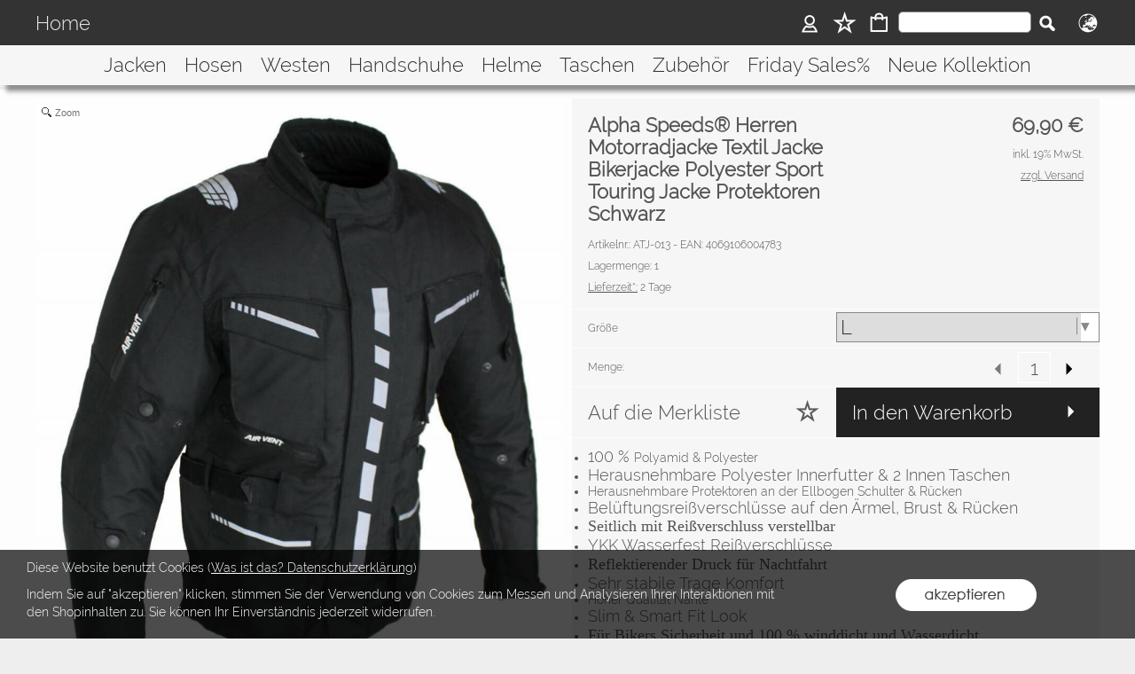

--- FILE ---
content_type: text/html; charset=UTF-8
request_url: https://www.gearstars.de/2116/Textiljacken-Herren-Herren-Motorradjacke-Textil-Jacke-Bikerjacke-Polyester-Sport-Touring-Jacke-Protektoren-Schwarz-Gr%C3%B6%C3%9Fe-L
body_size: 40138
content:
<!DOCTYPE html >
<html lang="de" x-ms-format-detection="none">
<head>
<title>Alpha Speeds® Herren Motorradjacke Textil Jacke Bikerjacke Polyester Sport Touring Jacke Protektoren Schwarz</title>
<meta charset="utf-8" />
<meta http-equiv="X-UA-Compatible" content="IE=Edge,chrome=1">
<meta name="viewport" content="width=device-width, initial-scale=1.0, maximum-scale=1.5">
<meta name="robots" content="index, follow" />
<meta name="googlebot" content="noodp">
<meta name="keywords" content=" 100 %Polyamid & Polyester Herausnehmbare Polyester Innerfutter & 2 Innen Taschen HerausnehmbareProtektorenan der Ellbogen Schulter & Rücken Belüftungsreißv..." />
<meta name="description" content=" 100 %Polyamid & Polyester Herausnehmbare Polyester Innerfutter & 2 Innen Taschen HerausnehmbareProtektorenan der Ellbogen Schulter & Rücken Belüftungsreißv..." />
<meta name="rights" content="Webshop Onlineshop Shopsystem Flow&reg; Shopsoftware" />
<meta name="language" content="de" />
<meta name="author" content=" - Muhammad Nadeem" />
<meta name="generator" content=" - Muhammad Nadeem" />
<meta name="google-site-verification" content="DdN536YZbYpCqAkj9OHk91BO1j4fF8vIdYD427__De4" /><style>
/* raleway-300 - latin_latin-ext */
   @font-face {
     font-family: 'Raleway';
     font-style: normal;
     font-weight: 300;
     src: url('https://www.gearstars.de/fonts/raleway-v12-latin_latin-ext-300.eot'); /* IE9 Compat Modes */
     src: local('Raleway Light'), local('Raleway-Light'),
          url('https://www.gearstars.de/fonts/raleway-v12-latin_latin-ext-300.eot?#iefix') format('embedded-opentype'), /* IE6-IE8 */
          url('https://www.gearstars.de/fonts/raleway-v12-latin_latin-ext-300.woff2') format('woff2'), /* Super Modern Browsers */
          url('https://www.gearstars.de/fonts/raleway-v12-latin_latin-ext-300.woff') format('woff'), /* Modern Browsers */
          url('https://www.gearstars.de/fonts/raleway-v12-latin_latin-ext-300.ttf') format('truetype'), /* Safari, Android, iOS */
          url('https://www.gearstars.de/fonts/raleway-v12-latin_latin-ext-300.svg#Raleway') format('svg'); /* Legacy iOS */
   }
/* raleway-300 - latin_latin-ext */
   @font-face {
     font-family: 'Raleway';
     font-style: normal;
     font-weight: 300;
     src: url('https://www.gearstars.de/fonts/raleway-v12-latin_latin-ext-300.eot'); /* IE9 Compat Modes */
     src: local('Raleway Light'), local('Raleway-Light'),
          url('https://www.gearstars.de/fonts/raleway-v12-latin_latin-ext-300.eot?#iefix') format('embedded-opentype'), /* IE6-IE8 */
          url('https://www.gearstars.de/fonts/raleway-v12-latin_latin-ext-300.woff2') format('woff2'), /* Super Modern Browsers */
          url('https://www.gearstars.de/fonts/raleway-v12-latin_latin-ext-300.woff') format('woff'), /* Modern Browsers */
          url('https://www.gearstars.de/fonts/raleway-v12-latin_latin-ext-300.ttf') format('truetype'), /* Safari, Android, iOS */
          url('https://www.gearstars.de/fonts/raleway-v12-latin_latin-ext-300.svg#Raleway') format('svg'); /* Legacy iOS */
   }
/* raleway-300 - latin_latin-ext */
   @font-face {
     font-family: 'Raleway';
     font-style: normal;
     font-weight: 300;
     src: url('https://www.gearstars.de/fonts/raleway-v12-latin_latin-ext-300.eot'); /* IE9 Compat Modes */
     src: local('Raleway Light'), local('Raleway-Light'),
          url('https://www.gearstars.de/fonts/raleway-v12-latin_latin-ext-300.eot?#iefix') format('embedded-opentype'), /* IE6-IE8 */
          url('https://www.gearstars.de/fonts/raleway-v12-latin_latin-ext-300.woff2') format('woff2'), /* Super Modern Browsers */
          url('https://www.gearstars.de/fonts/raleway-v12-latin_latin-ext-300.woff') format('woff'), /* Modern Browsers */
          url('https://www.gearstars.de/fonts/raleway-v12-latin_latin-ext-300.ttf') format('truetype'), /* Safari, Android, iOS */
          url('https://www.gearstars.de/fonts/raleway-v12-latin_latin-ext-300.svg#Raleway') format('svg'); /* Legacy iOS */
   }
/* raleway-300 - latin_latin-ext */
   @font-face {
     font-family: 'Raleway';
     font-style: normal;
     font-weight: 300;
     src: url('https://www.gearstars.de/fonts/raleway-v12-latin_latin-ext-300.eot'); /* IE9 Compat Modes */
     src: local('Raleway Light'), local('Raleway-Light'),
          url('https://www.gearstars.de/fonts/raleway-v12-latin_latin-ext-300.eot?#iefix') format('embedded-opentype'), /* IE6-IE8 */
          url('https://www.gearstars.de/fonts/raleway-v12-latin_latin-ext-300.woff2') format('woff2'), /* Super Modern Browsers */
          url('https://www.gearstars.de/fonts/raleway-v12-latin_latin-ext-300.woff') format('woff'), /* Modern Browsers */
          url('https://www.gearstars.de/fonts/raleway-v12-latin_latin-ext-300.ttf') format('truetype'), /* Safari, Android, iOS */
          url('https://www.gearstars.de/fonts/raleway-v12-latin_latin-ext-300.svg#Raleway') format('svg'); /* Legacy iOS */
   }
</style>
<link rel="apple-touch-icon" sizes="57x57" href="https://www.gearstars.de/templates/fullscreen/images/apple-icon-57x57.png">
<link rel="apple-touch-icon" sizes="60x60" href="https://www.gearstars.de/templates/fullscreen/images/apple-icon-60x60.png">
<link rel="apple-touch-icon" sizes="72x72" href="https://www.gearstars.de/templates/fullscreen/images/apple-icon-72x72.png">
<link rel="apple-touch-icon" sizes="76x76" href="https://www.gearstars.de/templates/fullscreen/images/apple-icon-76x76.png">
<link rel="apple-touch-icon" sizes="114x114" href="https://www.gearstars.de/templates/fullscreen/images/apple-icon-114x114.png">
<link rel="apple-touch-icon" sizes="120x120" href="https://www.gearstars.de/templates/fullscreen/images/apple-icon-120x120.png">
<link rel="apple-touch-icon" sizes="144x144" href="https://www.gearstars.de/templates/fullscreen/images/apple-icon-144x144.png">
<link rel="apple-touch-icon" sizes="152x152" href="https://www.gearstars.de/templates/fullscreen/images/apple-icon-152x152.png">
<link rel="apple-touch-icon" sizes="180x180" href="https://www.gearstars.de/templates/fullscreen/images/apple-icon-180x180.png">
<link rel="icon" type="image/png" sizes="192x192"  href="https://www.gearstars.de/templates/fullscreen/images/android-icon-192x192.png">
<link rel="icon" type="image/png" sizes="32x32" href="https://www.gearstars.de/templates/fullscreen/images/favicon-32x32.png">
<link rel="icon" type="image/png" sizes="96x96" href="https://www.gearstars.de/templates/fullscreen/images/favicon-96x96.png">
<link rel="icon" type="image/png" sizes="16x16" href="https://www.gearstars.de/templates/fullscreen/images/favicon-16x16.png">
<link rel="manifest" href="https://www.gearstars.de/templates/fullscreen/images/manifest.json">
<meta name="msapplication-TileColor" content="#ffffff">
<meta name="msapplication-TileImage" content="https://www.gearstars.de/templates/fullscreen/images/ms-icon-144x144.png">
<meta name="theme-color" content="#ffffff">
<meta name="msapplication-square70x70logo" content="https://www.gearstars.de/templates/fullscreen/images/tile-tiny.png"/>
<meta name="msapplication-square150x150logo" content="https://www.gearstars.de/templates/fullscreen/images/tile-square.png"/>
<meta name="msapplication-wide310x150logo" content="https://www.gearstars.de/templates/fullscreen/images/tile-wide.png"/>
<meta name="msapplication-square310x310logo" content="https://www.gearstars.de/templates/fullscreen/images/tile-large.png"/>
<style>
.bg_header { background-color:rgba(246,246,246,1.00); }
.bg_aussen { background-color:rgba(238,238,238,1.00); }
.bg_footer { background-color:rgba(238,238,238,1); }
.bg_innen { background-color:rgba(255,255,255,0.90); }
.bg_innen_no_trans { background-color:#ffffff; }
.bg_flaechen { background-color:rgba(246,246,246,1.00); }
.bg_button_only_hover:hover { background-color:#d4d4d4; }
.bg_artikelbild { background-color:#ffffff; }
.bg_preise { background-color:rgba(246,246,246,1.00); }
.menuleiste { background-color:rgba(51,51,51,1.00); }
.horiz_kat { background-color:rgba(246,246,246,1.00); }
.bg_horiz_kat { background-color:rgba(246,246,246,1.00); }
.tooltip.top .tooltip-arrow { border-top-color:rgba(246,246,246,1.00) !important; }
.tooltip-inner { background-color:rgba(246,246,246,1.00) !important; }
.horiz_aktiv { background-color:rgba(221,221,221,1.00); }
.horiz_aktiv { background-color:#dddddd !important; }
.vertikal_kat { background-color:rgba(255,255,255,0.00); }
.unter_kat { background-color:rgba(238,238,238,1.00); }
.bg_responsive { background-color:#eeeeee; background-image:linear-gradient(#ffffff 0%, #eeeeee 100%);}
.over_kat { background-color:rgba(221,221,221,1.00); }
.vertikal_kat:hover { background-color:rgba(221,221,221,1.00) !important; }
.horiz_kat:hover { background-color:rgba(221,221,221,1.00) !important; }
.unter_kat:hover { background-color:rgba(221,221,221,1.00) !important; }
.kat_active { background-color:rgba(221,221,221,1.00) !important; }
.sub_kat:hover { background-color:rgba(221,221,221,1.00) !important; }
.bg_button { background-color:#222222; }
.bg_button_no { background-color:#222222; }
.wert_selected { background-color:#222222 !important; }
#detail_info .is_selected { background-color:#222222 !important; }
.button_ovr { background-color:#882222; }
.bg_button:hover { background-color:#882222; }
.menu_oben { color:#eeeeee; }
.menu_oben a { color:#eeeeee; }
.over_oben { color:#ffffff; }
.menu_oben:hover { color:#ffffff; }
.menu_oben:hover span { color:#ffffff; }
#menu2 a:hover { color:#ffffff; }
#menu2 span:hover { color:#ffffff; }
.menu_unten { color:#555555; }
.menu_unten a { color:#555555; }
.menu_unten_text { color:#555555; }
.over_unten { color:#000000; }
.menu_unten:hover { color:#000000; }
#menu3 a:hover { color:#000000; }
.horiz_kat_c { color:#333333; }
.tooltip-inner { color:#333333 !important; font-weight:bold;}
.horiz_kat_c_ovr { color:#414142; }
.horiz_aktiv { color:#414142 !important; }
.horiz_kat_c.active { color:#414142 !important; }
.horiz_kat_c.selected { color:#414142 !important; }
.haupt_kat_c { color:#333333; }
.unter_kat_c { color:#333333 !important; }
.haupt_kat_c_ovr { color:#333333; }
div.horiz_kat_c:hover { color:#333333 !important; }
div.haupt_kat_c:hover { color:#333333 !important; }
div.unter_kat_c:hover { color:#333333 !important; }
.ueberschrift { color:#555555; }
.fliesstext { color:#555555; }
a { color:#555555; text-decoration:none; }
hr.line_top { border-top-color:#555555 !important; }
hr.line_bottom { border-top-color:#555555 !important; }
.text_bold { color:#555555; }
.artikelname { color:#555555; }
.angebot { color:#555555; }
.info { color:#555555; }
.text_formular { color:#333333; }
.col_button { color:#ffffff; }
/*! normalize.css v3.0.3 | MIT License | github.com/necolas/normalize.css */
html {
  font-family: sans-serif;
  -ms-text-size-adjust: 100%;
  -webkit-text-size-adjust: 100%;
}
body {
  margin: 0;
}
article,
aside,
details,
figcaption,
figure,
footer,
header,
hgroup,
main,
menu,
nav,
section,
summary {
  display: block;
}
audio,
canvas,
progress,
video {
  display: inline-block;
  vertical-align: baseline;
}
audio:not([controls]) {
  display: none;
  height: 0;
}
[hidden],
template {
  display: none;
}
a {
  background-color: transparent;
}
a:active,
a:hover {
  outline: 0;
}
abbr[title] {
  border-bottom: 1px dotted;
}
b,
strong {
  font-weight: bold;
}
dfn {
  font-style: italic;
}
h1 {
  font-size: 2em;
  margin: 0.67em 0;
}
mark {
  background: #ff0;
  color: #000;
}
small {
  font-size: 80%;
}
sub,
sup {
  font-size: 75%;
  line-height: 0;
  position: relative;
  vertical-align: baseline;
}
sup {
  top: -0.5em;
}
sub {
  bottom: -0.25em;
}
img {
  border: 0;
}
svg:not(:root) {
  overflow: hidden;
}
figure {
  margin: 1em 40px;
}
hr {
  -webkit-box-sizing: content-box;
     -moz-box-sizing: content-box;
          box-sizing: content-box;
  height: 0;
}
pre {
  overflow: auto;
}
code,
kbd,
pre,
samp {
  font-family: monospace, monospace;
  font-size: 1em;
}
button,
input,
optgroup,
select,
textarea {
  color: inherit;
  font: inherit;
  margin: 0;
}
button {
  overflow: visible;
}
button,
select {
  text-transform: none;
}
button,
html input[type="button"],
input[type="reset"],
input[type="submit"] {
  -webkit-appearance: button;
  cursor: pointer;
}
button[disabled],
html input[disabled] {
  cursor: default;
}
button::-moz-focus-inner,
input::-moz-focus-inner {
  border: 0;
  padding: 0;
}
input {
  line-height: normal;
}
input[type="checkbox"],
input[type="radio"] {
  -webkit-box-sizing: border-box;
     -moz-box-sizing: border-box;
          box-sizing: border-box;
  padding: 0;
}
input[type="number"]::-webkit-inner-spin-button,
input[type="number"]::-webkit-outer-spin-button {
  height: auto;
}
input[type="search"] {
  -webkit-appearance: textfield;
  -webkit-box-sizing: content-box;
     -moz-box-sizing: content-box;
          box-sizing: content-box;
}
input[type="search"]::-webkit-search-cancel-button,
input[type="search"]::-webkit-search-decoration {
  -webkit-appearance: none;
}
fieldset {
  border: 1px solid #c0c0c0;
  margin: 0 2px;
  padding: 0.35em 0.625em 0.75em;
}
legend {
  border: 0;
  padding: 0;
}
textarea {
  overflow: auto;
}
optgroup {
  font-weight: bold;
}
table {
  border-collapse: collapse;
  border-spacing: 0;
}
td,
th {
  padding: 0;
}
/*
###################################################################################
  FLOW Shopssoftware II
  Entwicklungsstand: 16.05.2020 Version 78b

  (c) Copyright by RoyalArt - Agentur für Softwaregestaltung
  Dipl. Des. FH Sven Scholz
  https://www.royalart.de
  https://www.shopsoftware.com

  Copyrightvermerke duerfen NICHT entfernt werden!
  ------------------------------------------------------------------------
  Dieses Programm ist eine Software von Dipl. Des. FH Sven Scholz, RoyalArt Agentur.
  Diese Software/Website ist eine Einzelplatzlizenz und für den Betrieb auf einem Speicherplatz 1 Installation berechtigt.
  Die Veroeffentlichung dieses Programms erfolgt OHNE IRGENDEINE GARANTIE, sogar ohne
  die implizite Garantie der MARKTREIFE oder der VERWENDBARKEIT FUER EINEN BESTIMMTEN ZWECK.
  Diese Script darf nicht veroeffentlicht oder weitergeben werden. Es gilt das Urheberrecht.
  Diese Software darf nur mit schritflicher Genehmigung modifizieren werden.
  Es gelten die Ihnen mitgeteilten Lizenzbestimmungen.
  ------------------------------------------------------------------------
  Bei Verstoß gegen die Lizenzbedingungen kann die Lizenz jederzeit entzogen werden. Der Kaufpreises wird nicht erstattet.
  Wer gegen die Lizenzbedingungen verstoesst insbesondere bei illegalem Vertrieb oder Mehrfachnutzung des Scriptes  muss mit einer Vertragsstrafe von 50.000 Euro je Einzeldelikt rechnen!

##################################################################################
  Copyrightvermerke duerfen NICHT entfernt werden!
*/
/*** Default *******************************************************************************************************/
html {
  font-size: 14px;
  font-family: Arial, sans-serif;
}
/* Allgemeine Formatierungen */
button {
  border: 0;
  display: inline-block;
  -webkit-box-sizing: border-box;
     -moz-box-sizing: border-box;
          box-sizing: border-box;
}
.button30 {
  height: 30px;
  line-height: 30px;
}
.button40 {
  height: 40px;
  line-height: 40px;
}
.button50 {
  height: 50px;
  line-height: 50px;
}
.button55 {
  height: 55px;
  line-height: 55px;
}
a:hover {
  text-decoration: none;
}
img {
  vertical-align: top;
}
img[data-responsive] {
  -webkit-transition: all 0.3s ease 0s;
       -o-transition: all 0.3s ease 0s;
          transition: all 0.3s ease 0s;
}
.ueberschrift {
  font-weight: bold !important;
}
.ueberschrift_light {
  font-weight: normal !important;
}
.text_bold {
  font-weight: bold !important;
}
.col_button {
  cursor: pointer;
  text-align: center;
}
.pointer {
  cursor: pointer;
}
.bg_button_no {
  cursor: not-allowed !important;
}
input[type="text"],
input[type="password"] {
  border: 1px solid #888888;
  display: inline-block;
  height: 34px;
  line-height: 32px;
  padding: 0 5px;
  -webkit-box-sizing: border-box;
     -moz-box-sizing: border-box;
          box-sizing: border-box;
}
input[type="checkbox"],
input[type="radio"] {
  border: 1px solid #888888;
  display: inline-block;
  line-height: 34px;
}
input:hover {
  border: 1px solid #5555bb;
  -webkit-box-shadow: 0 1px;
          box-shadow: 0 1px;
}
textarea {
  border: 1px solid #888888;
}
textarea:hover {
  border: 1px solid #5555bb;
  -webkit-box-shadow: 0 1px;
          box-shadow: 0 1px;
}
.form_err {
  color: #cc0000 !important;
}
input.form_err,
.select_wrapper.form_err,
textarea.form_err {
  border-color: #cc0000;
  -webkit-box-shadow: 0 0 1px 1px;
          box-shadow: 0 0 1px 1px;
}
.form_ok {
  color: #44cc44 !important;
}
.txt_msg {
  color: #cc0000 !important;
}
::-webkit-input-placeholder {
  color: #888;
}
::-moz-placeholder {
  color: #888;
}
:-ms-input-placeholder {
  color: #888;
}
::placeholder {
  color: #888;
}
.center {
  text-align: center;
}
.center50 {
  width: 50%;
  margin-left: 25%;
}
.center60 {
  width: 60%;
  margin-left: 20%;
}
.rounded5 {
  border-radius: 5px;
}
.rounded10 {
  border-radius: 10px;
}
.abstand18 {
  position: relative;
  width: 100%;
  height: 18px;
}
.underline {
  text-decoration: underline;
}
.clear,
.clearfix {
  clear: both;
}
.bg_list1 {
  background-color: #ffffff;
}
.bg_list2 {
  background-color: #f8f8f8;
}
.float_right {
  float: right !important;
}
.float_left {
  float: left !important;
}
.bg_fullheight {
  height: 100%;
}
.ellipsis {
  white-space: nowrap;
  overflow: hidden;
  text-overflow: ellipsis;
}
span.select_wrapper {
  display: inline-block;
  position: absolute;
  left: 0;
  right: 0;
  top: 0;
  height: 32px;
  border: 1px solid #888888;
  padding: 0;
  background-color: #ffffff;
}
span.selectbox {
  display: inline-block;
  line-height: 32px;
  position: absolute;
  left: 0;
  right: 0;
  height: 32px;
}
span.selectbox:before {
  content: '';
  right: 0;
  top: 0px;
  width: 20px;
  height: 32px;
  background: #ffffff;
  position: absolute;
  pointer-events: none;
  display: block;
}
span.selectbox:after {
  content: '▼';
  font: 16px "Consolas", monospace;
  color: #888888;
  right: 10px;
  top: 5px;
  padding: 0 0 0 4px;
  border-left: 1px solid #888888;
  position: absolute;
  pointer-events: none;
}
span.selectbox select {
  height: 32px;
  border: 0;
  cursor: pointer;
  width: 100%;
}
.checkbox_wrapper24 {
  display: inline-block;
  width: 24px;
  height: 24px;
}
.checkbox_wrapper24 input[type="checkbox"] {
  display: none;
}
.checkbox_wrapper24 label.checkbox {
  vertical-align: top;
  display: inline-block;
  position: inherit;
}
.checkbox_wrapper24 label.checkbox::before {
  width: 22px;
  height: 22px;
  border: 2px solid #cc0000;
  background-color: #ffffff;
  display: inline-block;
  content: '';
  cursor: pointer;
}
.checkbox_wrapper24 input[type="checkbox"]:checked + label.checkbox::before {
  border: 1px solid #888888;
  cursor: pointer;
}
.checkbox_wrapper24 input[type="checkbox"]:checked + label.checkbox::after {
  content: '\2714';
  color: #333333;
  font-size: 24px;
  font-weight: 900;
  position: absolute;
  top: -5px;
  left: 2px;
}
@media screen and (-webkit-min-device-pixel-ratio: 0) {
  /* Safari and Chrome */
  /* .myClass { color:red; } */
  /* Safari only override */
  ::i-block-chrome,
  span.selectbox:before {
    -webkit-appearance: none;
    height: 28px;
    top: 2px;
  }
  ::i-block-chrome,
  span.selectbox select {
    -webkit-appearance: none;
  }
}
span.selectbox option {
  padding: 0 5px;
}
.site_head {
  margin-bottom: 10px;
  padding: 0 18px;
  position: relative;
  min-height: 55px;
  line-height: 55px;
  overflow:hidden;
  -webkit-box-sizing: border-box;
     -moz-box-sizing: border-box;
          box-sizing: border-box;
}
.site_head_small {
  margin-bottom: 5px;
  padding: 18px 0 0 18px;
  line-height: 18px;
  position: relative;
  min-height: 55px;
  -webkit-box-sizing: border-box;
     -moz-box-sizing: border-box;
          box-sizing: border-box;
}
/* .site_body { padding:18px 0; position:relative; } */
.shadow {
  -webkit-box-shadow: 7px 7px 5px rgba(50, 50, 50, 0.5);
          box-shadow: 7px 7px 5px rgba(50, 50, 50, 0.5);
}
.col_inner {
  padding: 18px;
}
.show_desktop {
  display: none;
}
/* ENDE Allgemeine Formatierungen */
/*** Design *******************************************************************************************************/
/* Seitenaufbau */
/*
*/
* {
  margin: 0;
  border: 0;
  padding: 0;
}
body {
  position: relative;
}
#shop_wrapper {
  background-image: url(https://www.gearstars.de/templates/fullscreen/images/system/raster.png);
  z-index: 1;
  position: relative;
}
#bg_wrapper {
  position: relative;
  background-position: 50% 0;
  background-repeat: repeat;
  background-attachment: fixed;
  min-height: 1000px;
  z-index: 10;
  max-width: 2200px;
  -webkit-box-shadow: 0 0 15px 15px rgba(0, 0, 0, 0.3);
          box-shadow: 0 0 15px 15px rgba(0, 0, 0, 0.3);
  margin: auto;
}
/* Formatierungen Header */
header {
  z-index: 101;
  position: relative;
}
/* top_menu in oss_menu_oben.less */
#logo_wrapper_oben,
#logo_wrapper_unten {
  z-index: 101;
  -webkit-transition: margin-top 0.5s;
       -o-transition: margin-top 0.5s;
          transition: margin-top 0.5s;
  text-align: center;
}
#logo {
  position: relative;
  top: 0;
  -webkit-transition: all 0.5s;
       -o-transition: all 0.5s;
          transition: all 0.5s;
}
#banner_1 {
  text-align: center;
}
#banner_2 {
  text-align: center;
}
#cat_menu_wrapper {
  left: 0;
  right: 0;
  z-index: 101;
}
#cat_menu_wrapper.shodow {
  -webkit-box-shadow: 0 5px 5px 0 #888;
          box-shadow: 0 5px 5px 0 #888;
}
#menu_switch_wrapper {
  left: 0;
  right: 0;
  margin-top: 1px;
  z-index: 101;
}
/* ENDE Formatierungen Header */
/* Formatierungen HTML-Text auf Startseite */
#start_html {
  position: relative;
  padding-bottom: 0px;
  padding-top: 10px;
}
.text_startseite {
  text-align: left;
}
/* ENDE Formatierungen HTML-Text auf Startseite */
/* Formatierungen Hauptbereich */
.main_content {
  position: relative;
}
#main {
  position: relative;
  margin: auto;
}
#site_counter {
  position: relative;
  margin: auto;
}
/* Formatierungen Hauptbereich */
.content_center {
  position: relative;
  margin: auto;
}
.content_center_nopad {
  position: relative;
  margin: auto;
}
.content_center_norm {
  position: relative;
  margin: auto;
}
.col_single {
  width: 100%;
  position: relative;
}
.col_single_center {
  width: 50%;
  position: relative;
  margin-left: 25%;
}
.col_single_center80 {
  width: 80%;
  position: relative;
  margin-left: 10%;
}
/* 2 Spalten */
.col_ll_l {
  width: 50%;
  position: relative;
  float: left;
}
.col_ll_r {
  width: 50%;
  position: relative;
  float: left;
}
/* 2 Spalten mit mittlerem Abstand*/
.col_lsl_l {
  width: 50%;
  position: relative;
  float: left;
  -webkit-box-sizing: border-box;
     -moz-box-sizing: border-box;
          box-sizing: border-box;
  padding-right: 5px;
}
.col_lsl_m {
  width: 0;
  height: 10px;
  float: left;
}
.col_lsl_r {
  width: 50%;
  position: relative;
  float: left;
  -webkit-box-sizing: border-box;
     -moz-box-sizing: border-box;
          box-sizing: border-box;
  padding-left: 5px;
}
.col66_lsl_l {
  width: 66%;
  position: relative;
  float: left;
}
.col66_lsl_m {
  width: 1%;
  height: 10px;
  float: left;
}
.col66_lsl_r {
  width: 33%;
  position: relative;
  float: left;
}
.col66_lsl_r img {
  width: 100%;
  background-color: #eeeeee;
}
/* 2 Spalten in Spalte */
.col_in_ll_l {
  width: 50%;
  position: relative;
  float: left;
}
.col_in_ll_r {
  width: 50%;
  position: relative;
  float: left;
}
/* 2 Spalten in Spalte mit Abstand */
.col_in_lsl_l {
  width: 49%;
  position: relative;
  float: left;
}
.col_in_lsl_m {
  width: 2%;
  height: 10px;
  position: relative;
  float: left;
}
.col_in_lsl_r {
  width: 49%;
  position: relative;
  float: left;
}
.col_resp_show {
  display: block;
}
.col_resp_hide {
  display: none;
}
/* Info: für Höhenausgleich Spalten und Spalten in Spalten */
.col_left_height {
  -webkit-transition: height 0.5s linear 0s;
       -o-transition: height 0.5s linear 0s;
          transition: height 0.5s linear 0s;
}
.col_right_height {
  -webkit-transition: height 0.5s linear 0s;
       -o-transition: height 0.5s linear 0s;
          transition: height 0.5s linear 0s;
}
.col_in_left_height {
  -webkit-transition: height 0.5s linear 0s;
       -o-transition: height 0.5s linear 0s;
          transition: height 0.5s linear 0s;
}
.col_in_right_height {
  -webkit-transition: height 0.5s linear 0s;
       -o-transition: height 0.5s linear 0s;
          transition: height 0.5s linear 0s;
}
.no_auto_height.no_auto {
  height: auto !important;
}
/* Ajax-Box / Info-Seite */
#info-box-aussen {
  position: relative;
  border: 1px solid #000000;
  padding: 13px;
  width: 681px;
}
#info-box {
  padding: 14px;
}
#info-box h1 {
  margin: 0 0 18px;
}
#button {
  position: relative;
  left: 50%;
  margin: 24px 0 0 -45px;
  width: 90px;
}
#feedback_box {
  position: fixed;
  top: 50%;
  left: 50%;
  width: 200px;
  margin: -92px 0 0 -117px;
  background-color: #ffffff;
  z-index: 1000;
  display: none;
  border: 1px solid #000000;
  padding: 16px 16px 75px 16px;
}
#feedback_rahmen {
  position: relative;
  text-align: center;
  padding: 16px;
  background-color: #e4e4e4;
}
#feedback_title {
  text-align: center;
  margin: 16px 0;
}
#feedback_time {
  text-align: center;
}
#feedback_but,
#feedback_link {
  text-align: center;
  position: absolute;
  right: 0;
  bottom: 0;
  left: 0;
}
#feedback_close {
  display: inline-block;
  width: 38px;
  position: absolute;
  top: 0;
  right: 0;
  height: 34px;
  background-image: url(https://www.gearstars.de/templates/fullscreen/images/system/btn_wk_delete.png);
}
#feedback_box_ml {
  position: fixed;
  top: 50%;
  left: 50%;
  width: 200px;
  margin: -92px 0 0 -117px;
  background-color: #ffffff;
  z-index: 1000;
  display: none;
  border: 1px solid #000000;
  padding: 16px 16px 75px 16px;
}
#feedback_box_ml .wk_delete {
  position: absolute;
  top: 0;
  right: 0;
  width: 38px;
  height: 34px;
  background-image: url(https://www.gearstars.de/templates/fullscreen/images/system/btn_wk_delete.png);
  z-index: 1100;
  cursor: pointer;
}
#feedback_ml_title {
  text-align: center;
  margin: 30px 0 16px 0;
}
#feedback_ml_time {
  text-align: center;
}
#feedback_ml_but,
#feedback_ml_link {
  display: block;
  text-align: center;
  position: absolute;
  right: 0;
  bottom: 0;
  left: 0;
}
#admin_msg,
#admin_msgb {
  position: fixed;
  display: none;
  width: 646px;
  height: auto;
  top: 0;
  left: 50%;
  margin-left: -333px;
  background-color: #444444;
  color: #ffffff;
  opacity: 0.8;
  z-index: 1000;
  padding: 10px;
  border-bottom: 25px solid #000000;
}
#admin_msg:after,
#admin_msgb:after {
  bottom: -21px;
  content: "■";
  font-size: 20px;
  left: 323px;
  position: absolute;
}
#admin_msg p,
#admin_msgb p {
  display: table-cell;
  font-size: 22px;
  min-height: 70px;
  text-align: center;
  vertical-align: middle;
  width: 646px;
}
.MagicZoomPup {
  border: 1px solid #aaa !important;
}
.fancybox-inner {
  position: static !important;
  display: inline-block;
  max-width: 400px;
  max-height: 400px;
}
.fancybox-inner .titel {
  position: absolute;
  top: 0;
  left: 0;
  right: 0;
  width: 100%;
  height: 55px;
  line-height: 55px;
  padding: 0 10px;
  -webkit-box-sizing: border-box;
     -moz-box-sizing: border-box;
          box-sizing: border-box;
}
.fancybox-inner .inhalt {
  position: relative;
  min-height: 200px;
  min-width: 250px;
  max-width: 350px;
  padding: 10px 0 10px 10px;
  margin-right: -17px;
}
.fancybox-outer_add {
  padding: 65px 0 65px 0 !important;
}
.fancybox-outer_add .buttons {
  height: 55px;
  min-width: 250px;
  position: absolute;
  text-align: center;
  bottom: 0;
  left: 0;
  right: 0;
}
.fancybox-outer_add .buttons .bg_button_only_hover,
.fancybox-outer_add .buttons .bg_button {
  display: inline-block;
  height: 55px;
  line-height: 55px;
  width: 50%;
  vertical-align: top;
  cursor: pointer;
  float: left;
}
.fb_slider {
  overflow: auto;
  width: 100%;
  height: 100%;
}
.vertical-track {
  width: 10px;
  background-color: #ffffff;
  right: -3px;
}
.vertical-handle {
  width: 10px;
  background-color: #666666;
  border-radius: 5px;
}
#cookie_check {
  position: fixed;
  bottom: 0;
  width: 100%;
/*  max-width: 2200px; */
  z-index: 20000;
  background-color: rgba(0, 0, 0, 0.7);
}

#cookie_check .col_single { position:relative; max-width:2200px; margin:auto; }

#cookie_check .cookie_left {
  min-height: 50px;
  padding: 10px 0px 10px 30px;
  box-sizing: border-box;
  width:70%;
  float:left; 
}
#cookie_check .cookie_text1 {
  position: relative;
  min-height: 30px;
  line-height: 20px;
  color: #ffffff;
}
#cookie_check .cookie_text1 a {
  color: #ffffff;
  font-weigth: bold;
  text-decoration: underline;
  cursor: pointer;
}
#cookie_check .cookie_text2 {
  position: relative;
  min-height: 20px;
  line-height: 20px;
  color: #ffffff;
}
#cookie_check .cookie_right { min-height: 100px; text-align:center; padding: 30px 0px 10px 0px; box-sizing: border-box; position:relative;width: 30%; float:left; }
#cookie_check .cookie_yes {
  position: relative;
  display: inline-block;
  width: 180px;
  height: 42px;
  background-image: url(https://www.gearstars.de/templates/fullscreen/images/system/btn_cookie_y.png);
  cursor: pointer;
}
#cookie_check .cookie_no {
  position: relative;
  display: none;
  width: 180px;
  height: 42px;
  background-image: url(https://www.gearstars.de/templates/fullscreen/images/system/btn_cookie_n.png);
  cursor: pointer;
}
#cookie_check .cookie_icon { position:absolute; top:5px; right:5px; width:25px; height:25px; background-image: url(https://zukunft.hcns-zus.de/templates/fullscreen/images/system/schliessen_x.png); background-size:25px 25px; background-repeat: no-repeat; }

@media (max-width:750px) {
#cookie_check .cookie_left {
      padding: 10px 40px 10px 10px;
      width:100%;
   }
#cookie_check .cookie_right {
      min-height: 56px;
      padding:0 0 10px 0;
      width:100%;
   }
}

#startbild_video {
  position: absolute;
  top: 0;
  left: 0;
  right: 0;
  height: 100vh;
  overflow: hidden;
}
#startbild_video img {
  display: block;
  position: absolute;
  width: 100%;
  top: 50%;
  left: 50%;
  -webkit-transform: translateX(-50%) translateY(-50%);
      -ms-transform: translateX(-50%) translateY(-50%);
       -o-transform: translateX(-50%) translateY(-50%);
          transform: translateX(-50%) translateY(-50%);
}
#call_check_wrapper {
  position: absolute;
  top: 30vh;
  right: 0;
  width: 60px;
  height: 62px;
  line-height: 62px;
  overflow: hidden;
  z-index: 1000;
  background-image: url(https://www.gearstars.de/templates/fullscreen/images/system/telefon_btn.png);
  -webkit-background-size: 287px 62px;
          background-size: 287px 62px;
  -webkit-transition: all 0.5s;
       -o-transition: all 0.5s;
          transition: all 0.5s;
  cursor: pointer;
}
#call_check_wrapper.hover {
  width: 287px;
}
#call_check {
  position: absolute;
  top: 0;
  left: 0;
  width: 60px;
  height: 62px;
  line-height: 62px;
  z-index: 500;
}
#call_check_wrapper a {
  font-size: 24px;
  display: inline-block;
  position: absolute;
  left: 60px;
  width: 227px;
  top: 0;
  text-align: center;
  pointer-events: none;
}
#top_menu_wrapper {
  position: relative;
  top: 0;
  z-index: 100;
  min-height: 26px;
  width: 100%;
  max-width: 2200px;
  margin: auto;
  -webkit-transition: margin-top 0.5s;
       -o-transition: margin-top 0.5s;
          transition: margin-top 0.5s;
}
#top_menu_height {
  height: 26px;
}
.top_menu_outer {
  position: relative;
}
.top_menu {
  position: relative;
  z-index: 100;
  min-height: 26px;
  line-height: 26px;
  padding-top: 3px !important;
  padding-bottom: 3px !important;
  /* Burgermenu */
  /* Anmelden */
  /* Merkliste */
  /* Warenkorb */
  /* Suchfeld */
  /* Formulare */
  /* Währung */
  /* Flaggen */
}
.top_menu #menu_h {
  font-size: 0;
}
.top_menu .logomenu {
  display: inline-block;
  margin-right: 10px;
}
.top_menu .menu_kat.full {
  display: none;
}
.top_menu .menu_kat.small {
  position: relative;
  display: inline-block;
  height: 26px;
}
.top_menu .menu_no_kat.full {
  display: inline-block;
  vertical-align: top;
  position: relative;
  height: 26px;
}
.top_menu .menu_no_kat.small {
  display: none;
}
.top_menu .menu_left.full {
  display: inline-block;
  vertical-align: top;
  position: relative;
  height: 26px;
}
.top_menu .menu_left.small {
  display: none;
}
.top_menu .menu_right {
  position: absolute;
  right: 0;
  top: 0;
  height: 26px;
  text-align: right;
}
.top_menu .menu_right .mobile {
  display: none;
}
.top_menu .small .hide_tablet {
  display: none;
}
.top_menu .menu_item {
  margin-right: 8px;
  cursor: pointer;
  display: inline-block;
  position: relative;
  vertical-align: top;
}
.top_menu form,
.top_menu span {
  display: inline-block;
  vertical-align: top;
}
.top_menu .burger_text {
  display: inline-block;
}
.top_menu .burger_menu {
  display: none;
}
.top_menu .small .burger_text {
  display: none;
}
.top_menu .small .burger_menu {
  display: inline-block;
  width: auto;
  height: 26px;
  margin: 0 3px;
  padding-left: 26px;
  overflow: hidden;
  background-image: url(https://www.gearstars.de/templates/fullscreen/images/system/menu_hell.png);
  background-repeat: no-repeat;
  -webkit-background-size: 174px 26px;
          background-size: 174px 26px;
  background-position: -145px 0;
}
.top_menu .dunkel .small .burger_menu {
  background-image: url(https://www.gearstars.de/templates/fullscreen/images/system/menu_dunkel.png);
  background-repeat: no-repeat;
  -webkit-background-size: 174px 26px;
          background-size: 174px 26px;
  background-position: -145px 0;
}
.top_menu .small .menu_login,
.top_menu .login_icon {
  width: 29px;
  height: 26px;
  margin: 0 3px;
  overflow: hidden;
  color: transparent;
  background-image: url(https://www.gearstars.de/templates/fullscreen/images/system/menu_hell.png);
  background-repeat: no-repeat;
  -webkit-background-size: 174px 26px;
          background-size: 174px 26px;
  background-position: 0 0;
}
.top_menu .dunkel .small .menu_login,
.top_menu .dunkel .login_icon {
  background-image: url(https://www.gearstars.de/templates/fullscreen/images/system/menu_dunkel.png);
  background-repeat: no-repeat;
  -webkit-background-size: 174px 26px;
          background-size: 174px 26px;
  background-position: 0 0;
}
.top_menu .small .menu_merkliste,
.top_menu .merkliste_icon {
  width: 29px;
  height: 26px;
  margin: 0 3px;
  overflow: hidden;
  color: transparent;
  background-image: url(https://www.gearstars.de/templates/fullscreen/images/system/menu_hell.png);
  background-repeat: no-repeat;
  -webkit-background-size: 174px 26px;
          background-size: 174px 26px;
  background-position: -29px 0;
}
.top_menu .dunkel .small .menu_merkliste,
.top_menu .dunkel .merkliste_icon {
  background-image: url(https://www.gearstars.de/templates/fullscreen/images/system/menu_dunkel.png);
  background-repeat: no-repeat;
  -webkit-background-size: 174px 26px;
          background-size: 174px 26px;
  background-position: -29px 0 0;
}
.top_menu .small .menu_warenkorb,
.top_menu .warenkorb_icon {
  width: auto;
  min-width: 29px;
  height: 26px;
  margin: 0 3px;
  overflow: hidden;
  background-image: url(https://www.gearstars.de/templates/fullscreen/images/system/menu_hell.png);
  background-repeat: no-repeat;
  -webkit-background-size: 174px 26px;
          background-size: 174px 26px;
  background-position: -116px 0;
}
.top_menu .dunkel .small .menu_warenkorb,
.top_menu .dunkel .warenkorb_icon {
  background-image: url(https://www.gearstars.de/templates/fullscreen/images/system/menu_dunkel.png);
  background-repeat: no-repeat;
  -webkit-background-size: 174px 26px;
          background-size: 174px 26px;
  background-position: -116px 0;
}
.top_menu .warenkorb_icon #wk_count {
  font-size: 12px;
  text-align: center;
  display: inline-block;
  width: 100%;
  top: 2px;
  position: absolute;
  left: 0;
  font-family: arial, sans-serif;
}
.top_menu #suchform,
.top_menu #suchform2 {
  display: inline-block;
}
.top_menu #suche_wrapper {
  display: inline-block;
  position: relative;
  vertical-align: top;
}
.top_menu #top_menu_suche {
  display: inline-block;
  z-index: 10;
  position: absolute;
  top: 0;
  right: 6px;
  vertical-align: top;
  width: 29px;
  height: 26px;
  background-image: url(https://www.gearstars.de/templates/fullscreen/images/system/menu_hell.png);
  background-repeat: no-repeat;
  -webkit-background-size: 174px 26px;
          background-size: 174px 26px;
  background-position: -58px 0;
  cursor: pointer;
}
.top_menu .dunkel #top_menu_suche {
  background-image: url(https://www.gearstars.de/templates/fullscreen/images/system/menu_dunkel.png);
  background-repeat: no-repeat;
  -webkit-background-size: 174px 26px;
          background-size: 174px 26px;
  background-position: -58px 0;
}
.top_menu .full #suche_wrapper {
  width: 188px;
  height: 26px;
}
.top_menu .full #suche_wrapper .suche_input {
  position: relative;
  background-color: transparent;
  text-align: left;
}
.top_menu .full #suche_wrapper .top_menu_input {
  display: inline-block;
  position: relative;
  height: 24px;
  line-height: 20px;
  width: 150px;
  font-size: 15px;
  top: -1px;
  border-radius: 5px;
}
.top_menu .small #suche_wrapper,
.top_menu #suche_wrapper.suchfeld_icon {
  width: 35px;
  height: 26px;
}
.top_menu .small #suche_wrapper .suche_input,
.top_menu #suche_wrapper.suchfeld_icon .suche_input {
  display: none;
}
.top_menu .small #suche_wrapper #top_menu_suche,
.top_menu #suche_wrapper.suchfeld_icon #top_menu_suche {
  z-index: 1000;
  -webkit-transition: opacity 0.5s;
       -o-transition: opacity 0.5s;
          transition: opacity 0.5s;
}
.top_menu .full #menu_waehrung,
.top_menu .small #menu_waehrung {
  display: inline-block;
  position: relative;
  vertical-align: top;
  height: 26px;
  width: 40px;
  text-align: center;
}
.top_menu .full #menu_waehrung span,
.top_menu .small #menu_waehrung span {
  cursor: pointer;
  height: 26px;
}
.top_menu .full #menu_waehrung .waehrung,
.top_menu .small #menu_waehrung .waehrung {
  display: inline-block;
}
.top_menu .full #menu_waehrung .waehrung_mobile,
.top_menu .small #menu_waehrung .waehrung_mobile {
  display: none;
}
.top_menu .mobile #menu_waehrung {
  display: inline-block;
  position: relative;
  vertical-align: top;
  height: 26px;
  width: auto;
  text-align: center;
}
.top_menu .mobile #menu_waehrung span {
  cursor: pointer;
  height: 26px;
}
.top_menu .mobile #menu_waehrung .waehrung {
  display: none;
}
.top_menu .mobile #menu_waehrung .waehrung_mobile {
  display: inline-block;
}
.top_menu #menu_waehrung_sub {
  position: absolute;
  top: 26px;
  left: -20px;
  width: 60px;
  padding: 5px 10px;
  /*      label { display:inline-block; position:relative; height:24px; width:60px; text-align:center; cursor:pointer; } */
}
.top_menu #menu_waehrung_sub em {
  display: inline-block;
  position: relative;
  height: 24px;
  width: 60px;
  text-align: center;
  cursor: pointer;
  font-style: normal;
}
.top_menu .mobile #menu_waehrung_sub {
  left: -25px;
}
.top_menu .full #menu_flaggen {
  display: inline-block;
  vertical-align: top;
  position: relative;
  height: 26px;
  padding-top: 3px;
}
.top_menu .full #menu_flaggen span {
  position: relative;
  width: 30px;
  margin-left: 5px;
}
.top_menu .full #menu_flaggen a {
  display: inline-block;
  vertical-align: top;
  width: 30px;
  height: 19px;
}
.top_menu .full #menu_flaggen_small {
  display: none;
}
.top_menu .full #menu_flaggen_small.flaggen_icon {
  display: inline-block;
}
.top_menu .small #menu_flaggen {
  display: none;
}
.top_menu #menu_flaggen_small {
  position: relative;
  display: inline-block;
  height: 29px;
  width: 26px;
  margin: 0 2px 0 7px;
  background-image: url(https://www.gearstars.de/templates/fullscreen/images/system/menu_hell.png);
  background-repeat: no-repeat;
  -webkit-background-size: 174px 26px;
          background-size: 174px 26px;
  background-position: -87px 0;
  cursor: pointer;
  z-index: 10;
}
.top_menu .dunkel #menu_flaggen_small {
  background-image: url(https://www.gearstars.de/templates/fullscreen/images/system/menu_dunkel.png);
  background-repeat: no-repeat;
  -webkit-background-size: 174px 26px;
          background-size: 174px 26px;
  background-position: -87px 0;
  cursor: pointer;
  z-index: 10;
}
.flagge {
  background-repeat: no-repeat;
}
.flagge.flagge_deu {
  background-image: url(https://www.gearstars.de/templates/fullscreen/images/flaggen/deu_eng.png);
  -webkit-background-size: 60px 38px;
          background-size: 60px 38px;
  background-position: 0 0;
}
.flagge.flagge_deu-over,
.flagge.flagge_deu:hover {
  background-image: url(https://www.gearstars.de/templates/fullscreen/images/flaggen/deu_eng.png);
  -webkit-background-size: 60px 38px;
          background-size: 60px 38px;
  background-position: 0 -19px;
}
.flagge.flagge_eng {
  background-image: url(https://www.gearstars.de/templates/fullscreen/images/flaggen/deu_eng.png);
  -webkit-background-size: 60px 38px;
          background-size: 60px 38px;
  background-position: -30px 0;
}
.flagge.flagge_eng-over,
.flagge.flagge_eng:hover {
  background-image: url(https://www.gearstars.de/templates/fullscreen/images/flaggen/deu_eng.png);
  -webkit-background-size: 60px 38px;
          background-size: 60px 38px;
  background-position: -30px -19px;
}
.small #suchen_responsive {
  position: absolute;
  top: 26px;
  left: 0;
  right: 0;
  height: 50px;
  z-index: 1000;
  display: none;
}
.small #suchen_responsive .bg_suche {
  width: 100%;
}
.small #suchen_responsive .suche_input {
  position: relative;
  height: 50px;
  text-align: right;
}
.small #suchen_responsive .suche2 {
  position: relative;
  text-align: center;
  width: 100%;
  margin-top: 9px;
}
.small #suchen_responsive input {
  width: 300px;
}
.full #suchen_responsive {
  position: absolute;
  top: 26px;
  left: 0;
  right: 0;
  height: 50px;
  z-index: 1000;
  display: none;
  background-image: none;
  background-color: transparent;
}
.full #suchen_responsive .bg_suche {
  display: inline-block;
  text-align: right;
  padding: 10px;
}
.full #suchen_responsive .suche_input {
  position: relative;
  height: 50px;
  text-align: right;
}
.full #suchen_responsive .suche2 {
  position: relative;
  text-align: right;
  width: 100%;
  margin-top: 9px;
}
.full #suchen_responsive input {
  width: 300px;
}
.small #flaggen_responsive {
  position: absolute;
  top: 26px;
  left: 0;
  right: 0;
  height: 50px;
  z-index: 1000;
  display: none;
}
.small #flaggen_responsive .flaggen {
  position: relative;
  margin-top: 14px;
  text-align: center;
  z-index: 10;
}
.small #flaggen_responsive .flaggen .bg_flaggen {
  width: 100%;
}
.small #flaggen_responsive .flaggen a {
  display: block;
  position: absolute;
  width: 30px;
  height: 19px;
}
.small #flaggen_responsive .flaggen span {
  display: inline-block;
  position: relative;
  vertical-align: top;
  width: 30px;
  height: 19px;
  margin-left: 5px;
  text-align: left;
}
.full #flaggen_responsive {
  position: absolute;
  top: 26px;
  left: 0;
  right: 0;
  height: 50px;
  z-index: 1000;
  display: none;
  background-image: none;
  background-color: transparent;
}
.full #flaggen_responsive .flaggen {
  position: relative;
  margin-top: 14px;
  text-align: right;
  z-index: 10;
}
.full #flaggen_responsive .flaggen .bg_flaggen {
  text-align: right;
  padding: 10px;
}
.full #flaggen_responsive .flaggen a {
  display: block;
  position: absolute;
  width: 30px;
  height: 19px;
}
.full #flaggen_responsive .flaggen span {
  display: inline-block;
  position: relative;
  vertical-align: top;
  width: 30px;
  height: 19px;
  margin-left: 5px;
  text-align: left;
}
#menupos_1 {
  z-index: 10;
}
#menupos_2 {
  z-index: 10;
}
#menupos_3 {
  z-index: 10;
}
#menu_center {
  display: none;
  width: 100%;
  text-align: center;
  top: -33px;
  position: relative;
}
#menu_center_small {
  display: none;
  text-align: center;
  padding-bottom: 6px;
}
@media (max-width: 1180px) {
  #menu_center {
    display: none;
  }
  #menu_center_small {
    display: block;
  }
}
@media (min-width: 1180px) {
  /* CONF_MINSIZE_DESKTOP */
  #menu_center {
    display: inline-block;
  }
  #menu_center_small {
    display: none;
  }
}
#menu_center .suche_center,
#menu_center_small .suche_center {
  position: relative;
  width: 250px;
  display: inline-block;
}
#menu_center .suche_center_icon,
#menu_center_small .suche_center_icon {
  position: absolute;
  right: 10px;
  top: 6px;
  width: 29px;
  height: 26px;
  background-image: url(https://www.gearstars.de/templates/fullscreen/images/system/menu_dunkel.png);
  background-repeat: no-repeat;
  -webkit-background-size: 174px 26px;
          background-size: 174px 26px;
  background-position: -58px 0;
  cursor: pointer;
}
#menu_center .suche_center input,
#menu_center_small .suche_center input {
  width: 100%;
  border-radius: 19px;
  padding: 1px 35px 0 10px;
  height: 38px;
  -webkit-box-shadow: inset 3px 3px 5px 0px rgba(0, 0, 0, 0.25);
          box-shadow: inset 3px 3px 5px 0px rgba(0, 0, 0, 0.25);
}
/*** Artikel-Liste ***************************************************************************************************/
#article_container:after,
#popup_container:after,
#zubehoer_container:after,
#aehnliche_container:after,
#lastseen_container:after {
  clear: both;
}
#article_container .art_box,
#popup_container .art_box,
#zubehoer_container .art_box,
#aehnliche_container .art_box,
#lastseen_container .art_box {
  /* Darf kein position:x entflaten ! */
}
#article_container .art_box .art_box_inner,
#popup_container .art_box .art_box_inner,
#zubehoer_container .art_box .art_box_inner,
#aehnliche_container .art_box .art_box_inner,
#lastseen_container .art_box .art_box_inner {
  position: relative;
}
#article_container .art_box .art_box_link,
#popup_container .art_box .art_box_link,
#zubehoer_container .art_box .art_box_link,
#aehnliche_container .art_box .art_box_link,
#lastseen_container .art_box .art_box_link {
  display: block;
  position: relative;
  background-color: transparent;
  z-index: 10;
  width: 100%;
  height: 100%;
}
#article_container .art_box .art_box_over,
#popup_container .art_box .art_box_over,
#zubehoer_container .art_box .art_box_over,
#aehnliche_container .art_box .art_box_over,
#lastseen_container .art_box .art_box_over {
  z-index: 20;
}
#article_container .art_box .line_h,
#popup_container .art_box .line_h,
#zubehoer_container .art_box .line_h,
#aehnliche_container .art_box .line_h,
#lastseen_container .art_box .line_h {
  position: absolute;
  left: 0;
  right: 0;
  display: block;
  z-index: 10;
  background-image: url(https://www.gearstars.de/templates/fullscreen/images/system/line_horizontal.png);
  background-repeat: repeat-x;
  background-position: bottom;
}
#article_container .art_box .line_v,
#popup_container .art_box .line_v,
#zubehoer_container .art_box .line_v,
#aehnliche_container .art_box .line_v,
#lastseen_container .art_box .line_v {
  position: absolute;
  top: 0 ;
  bottom: 0;
  display: block;
  z-index: 10;
  background-image: url(https://www.gearstars.de/templates/fullscreen/images/system/line_vertikal.png);
  background-repeat: repeat-y;
  background-position: bottom;
}
#article_container .art_box .art_box_top_over,
#popup_container .art_box .art_box_top_over,
#zubehoer_container .art_box .art_box_top_over,
#aehnliche_container .art_box .art_box_top_over,
#lastseen_container .art_box .art_box_top_over {
  position: absolute;
  text-align: center;
  top: 0;
  left: 0;
  right: 0;
  height: 0;
  overflow: hidden;
  line-height: 30px;
  -webkit-transition: height 0.5s ease 0s;
       -o-transition: height 0.5s ease 0s;
          transition: height 0.5s ease 0s;
  z-index: 30;
}
#article_container .art_box:hover .art_box_top_over,
#popup_container .art_box:hover .art_box_top_over,
#zubehoer_container .art_box:hover .art_box_top_over,
#aehnliche_container .art_box:hover .art_box_top_over,
#lastseen_container .art_box:hover .art_box_top_over {
  height: 30px;
  -webkit-transition: height 0.5s ease 0s;
       -o-transition: height 0.5s ease 0s;
          transition: height 0.5s ease 0s;
}
#article_container .art_box .art_link_top,
#popup_container .art_box .art_link_top,
#zubehoer_container .art_box .art_link_top,
#aehnliche_container .art_box .art_link_top,
#lastseen_container .art_box .art_link_top {
  display: block;
  position: absolute;
  top: 0;
  right: 0;
  bottom: 0;
  left: 0;
}
#article_container .art_box .ang_gp,
#popup_container .art_box .ang_gp,
#zubehoer_container .art_box .ang_gp,
#aehnliche_container .art_box .ang_gp,
#lastseen_container .art_box .ang_gp {
  position: absolute;
  left: 0;
  height: 43px;
  top: -43px;
  right: 0;
  z-index: 30;
  cursor: pointer;
  background-position: right;
  background-repeat: no-repeat;
  -webkit-background-size: 100% 100%;
          background-size: 100%;
}
#article_container .art_box .ang_gp_merkmal,
#popup_container .art_box .ang_gp_merkmal,
#zubehoer_container .art_box .ang_gp_merkmal,
#aehnliche_container .art_box .ang_gp_merkmal,
#lastseen_container .art_box .ang_gp_merkmal {
  position: absolute;
  left: 0;
  height: 43px;
  top: -65px;
  right: 0;
  z-index: 30;
  cursor: pointer;
  background-position: right;
  background-repeat: no-repeat;
  -webkit-background-size: 100% 100%;
          background-size: 100%;
}
#article_container .art_box .art_menge,
#popup_container .art_box .art_menge,
#zubehoer_container .art_box .art_menge,
#aehnliche_container .art_box .art_menge,
#lastseen_container .art_box .art_menge {
  position: absolute;
  top: 19px;
  left: 0;
  padding: 2px 10px;
  z-index: 20;
  height: 20px;
  line-height: 20px;
}
#article_container .art_box .art_sonderpreis,
#popup_container .art_box .art_sonderpreis,
#zubehoer_container .art_box .art_sonderpreis,
#aehnliche_container .art_box .art_sonderpreis,
#lastseen_container .art_box .art_sonderpreis {
  position: absolute;
  top: 19px;
  right: 0;
  padding: 2px 10px;
  z-index: 20;
  height: 20px;
  line-height: 20px;
}
#article_container .art_box .art_sonderpreis span,
#popup_container .art_box .art_sonderpreis span,
#zubehoer_container .art_box .art_sonderpreis span,
#aehnliche_container .art_box .art_sonderpreis span,
#lastseen_container .art_box .art_sonderpreis span {
  text-decoration: line-through;
}
#article_container .art_box .sonderpreis_img,
#popup_container .art_box .sonderpreis_img,
#zubehoer_container .art_box .sonderpreis_img,
#aehnliche_container .art_box .sonderpreis_img,
#lastseen_container .art_box .sonderpreis_img {
  position: absolute;
  background-image: url(https://www.gearstars.de/templates/fullscreen/images/system/prozente.png);
  background-repeat: no-repeat;
  top: 0;
  right: 19px;
  height: 71px;
  width: 49px;
  text-align: center;
  z-index: 40;
}
#article_container .art_box .sonderpreis_img span,
#popup_container .art_box .sonderpreis_img span,
#zubehoer_container .art_box .sonderpreis_img span,
#aehnliche_container .art_box .sonderpreis_img span,
#lastseen_container .art_box .sonderpreis_img span {
  display: inline-block;
  position: relative;
  color: #ffffff;
  margin-top: 14px;
  margin-left: 1px;
}
#article_container .art_box .is_ml,
#popup_container .art_box .is_ml,
#zubehoer_container .art_box .is_ml,
#aehnliche_container .art_box .is_ml,
#lastseen_container .art_box .is_ml {
  position: absolute;
  top: 18px;
  right: 17px;
  height: 71px;
  width: 53px;
  text-align: center;
  z-index: 40;
  display: none;
}
#article_container .art_box .is_ml_angebot,
#popup_container .art_box .is_ml_angebot,
#zubehoer_container .art_box .is_ml_angebot,
#aehnliche_container .art_box .is_ml_angebot,
#lastseen_container .art_box .is_ml_angebot {
  position: absolute;
  top: 65px;
  right: 17px;
  height: 51px;
  width: 53px;
  text-align: center;
  z-index: 40;
  display: none;
}
#article_container .art_box .ml_stern,
#popup_container .art_box .ml_stern,
#zubehoer_container .art_box .ml_stern,
#aehnliche_container .art_box .ml_stern,
#lastseen_container .art_box .ml_stern {
  background-image: url(https://www.gearstars.de/templates/fullscreen/images/system/merkliste_stern.png);
  background-repeat: no-repeat;
  display: block;
  cursor: pointer;
  -webkit-background-size: 53px 51px;
          background-size: 53px 51px;
}
#article_container .art_box .preis_box_text,
#popup_container .art_box .preis_box_text,
#zubehoer_container .art_box .preis_box_text,
#aehnliche_container .art_box .preis_box_text,
#lastseen_container .art_box .preis_box_text {
  position: relative;
  width: 100%;
  height: 75px;
  z-index: 10;
}
#article_container .art_box .preis_box_text_object,
#popup_container .art_box .preis_box_text_object,
#zubehoer_container .art_box .preis_box_text_object,
#aehnliche_container .art_box .preis_box_text_object,
#lastseen_container .art_box .preis_box_text_object {
  position: relative;
  width: 100%;
  height: 40px;
  z-index: 10;
}
#article_container .art_box .preis_box_over,
#popup_container .art_box .preis_box_over,
#zubehoer_container .art_box .preis_box_over,
#aehnliche_container .art_box .preis_box_over,
#lastseen_container .art_box .preis_box_over {
  position: absolute;
  bottom: 0;
  z-index: 20;
  height: 0;
  overflow: hidden;
  left: 0;
  right: 0;
  -webkit-transition: all 0.5s ease 0s;
       -o-transition: all 0.5s ease 0s;
          transition: all 0.5s ease 0s;
}
#article_container .art_box .merkmal_over,
#popup_container .art_box .merkmal_over,
#zubehoer_container .art_box .merkmal_over,
#aehnliche_container .art_box .merkmal_over,
#lastseen_container .art_box .merkmal_over {
  position: absolute;
  top: 0;
  z-index: 35;
  height: 0;
  overflow: hidden;
  left: 0;
  right: 0;
  -webkit-transition: all 0.5s ease 0s;
       -o-transition: all 0.5s ease 0s;
          transition: all 0.5s ease 0s;
  text-align: center;
  line-height: 22px;
}
#article_container .art_box .merkmal_over_oben,
#popup_container .art_box .merkmal_over_oben,
#zubehoer_container .art_box .merkmal_over_oben,
#aehnliche_container .art_box .merkmal_over_oben,
#lastseen_container .art_box .merkmal_over_oben {
  position: absolute;
  top: 0;
  height: 0;
  z-index: 35;
  overflow: hidden;
  left: 0;
  right: 0;
  -webkit-transition: all 0.5s ease 0s;
       -o-transition: all 0.5s ease 0s;
          transition: all 0.5s ease 0s;
  text-align: center;
  line-height: 22px;
}
#article_container .art_box .merkmal_over a,
#popup_container .art_box .merkmal_over a,
#zubehoer_container .art_box .merkmal_over a,
#aehnliche_container .art_box .merkmal_over a,
#lastseen_container .art_box .merkmal_over a,
#article_container .art_box .merkmal_over_oben a,
#popup_container .art_box .merkmal_over_oben a,
#zubehoer_container .art_box .merkmal_over_oben a,
#aehnliche_container .art_box .merkmal_over_oben a,
#lastseen_container .art_box .merkmal_over_oben a {
  display: inline-block;
  height: 22px;
  line-height: 22px;
  margin: 0 5px;
}
#article_container .art_box:hover .preis_box_over,
#popup_container .art_box:hover .preis_box_over,
#zubehoer_container .art_box:hover .preis_box_over,
#aehnliche_container .art_box:hover .preis_box_over,
#lastseen_container .art_box:hover .preis_box_over {
  overflow: visible;
  height: 40px;
  -webkit-transition: all 0.5s ease 0s;
       -o-transition: all 0.5s ease 0s;
          transition: all 0.5s ease 0s;
}
#article_container .art_box:hover .merkmal_over,
#popup_container .art_box:hover .merkmal_over,
#zubehoer_container .art_box:hover .merkmal_over,
#aehnliche_container .art_box:hover .merkmal_over,
#lastseen_container .art_box:hover .merkmal_over {
  height: 22px;
  top: -22px;
  -webkit-transition: all 0.5s ease 0s;
       -o-transition: all 0.5s ease 0s;
          transition: all 0.5s ease 0s;
}
#article_container .art_box:hover .merkmal_over_oben,
#popup_container .art_box:hover .merkmal_over_oben,
#zubehoer_container .art_box:hover .merkmal_over_oben,
#aehnliche_container .art_box:hover .merkmal_over_oben,
#lastseen_container .art_box:hover .merkmal_over_oben {
  overflow: visible;
  height: 22px;
  top: 30px;
  -webkit-transition: all 0.5s ease 0s;
       -o-transition: all 0.5s ease 0s;
          transition: all 0.5s ease 0s;
}
#article_container .art_box .art_box_link2,
#popup_container .art_box .art_box_link2,
#zubehoer_container .art_box .art_box_link2,
#aehnliche_container .art_box .art_box_link2,
#lastseen_container .art_box .art_box_link2 {
  display: block;
  position: absolute;
  top: 0;
  left: 0;
  right: 0;
  bottom: 0;
  background-color: transparent;
  z-index: 25;
  text-decoration: none;
}
#article_container .art_box .art_name_alt,
#popup_container .art_box .art_name_alt,
#zubehoer_container .art_box .art_name_alt,
#aehnliche_container .art_box .art_name_alt,
#lastseen_container .art_box .art_name_alt {
  position: absolute;
  top: 12px;
  left: 5px;
  right: 5px;
  text-align: center;
  line-height: 11px;
  z-index: 10;
}
#article_container .art_box .art_name,
#popup_container .art_box .art_name,
#zubehoer_container .art_box .art_name,
#aehnliche_container .art_box .art_name,
#lastseen_container .art_box .art_name {
  position: absolute;
  top: 0;
  left: 0;
  right: 0;
  text-align: center;
  height: 40px;
  line-height: 40px;
  z-index: 10;
}
#article_container .art_box .art_name2z,
#popup_container .art_box .art_name2z,
#zubehoer_container .art_box .art_name2z,
#aehnliche_container .art_box .art_name2z,
#lastseen_container .art_box .art_name2z {
  position: absolute;
  top: 0;
  left: 0;
  right: 0;
  text-align: center;
  height: 40px;
  line-height: 20px;
  z-index: 10;
}
#article_container .art_box .art_ust,
#popup_container .art_box .art_ust,
#zubehoer_container .art_box .art_ust,
#aehnliche_container .art_box .art_ust,
#lastseen_container .art_box .art_ust {
  position: absolute;
  bottom: 20px;
  left: 5px;
  width: 100px;
  height: 15px;
  line-height: 14px;
  z-index: 10;
}
#article_container .art_box .art_ust_foto,
#popup_container .art_box .art_ust_foto,
#zubehoer_container .art_box .art_ust_foto,
#aehnliche_container .art_box .art_ust_foto,
#lastseen_container .art_box .art_ust_foto {
  position: absolute;
  bottom: 10px;
  left: 5px;
  width: 100px;
  height: 15px;
  line-height: 14px;
  z-index: 10;
}
#article_container .art_box .art_versand,
#popup_container .art_box .art_versand,
#zubehoer_container .art_box .art_versand,
#aehnliche_container .art_box .art_versand,
#lastseen_container .art_box .art_versand {
  display: block;
  position: absolute;
  bottom: 5px;
  left: 5px;
  z-index: 25;
}
#article_container .art_box .art_versand a,
#popup_container .art_box .art_versand a,
#zubehoer_container .art_box .art_versand a,
#aehnliche_container .art_box .art_versand a,
#lastseen_container .art_box .art_versand a {
  text-decoration: none;
  z-index: 25;
}
#article_container .art_box .art_versand a:hover,
#popup_container .art_box .art_versand a:hover,
#zubehoer_container .art_box .art_versand a:hover,
#aehnliche_container .art_box .art_versand a:hover,
#lastseen_container .art_box .art_versand a:hover {
  text-decoration: underline;
}
#article_container .art_box .art_preis,
#popup_container .art_box .art_preis,
#zubehoer_container .art_box .art_preis,
#aehnliche_container .art_box .art_preis,
#lastseen_container .art_box .art_preis {
  position: absolute;
  bottom: 5px;
  right: 5px;
  text-align: right;
}
#article_container .art_box:hover .art_over_symbol,
#popup_container .art_box:hover .art_over_symbol,
#zubehoer_container .art_box:hover .art_over_symbol,
#aehnliche_container .art_box:hover .art_over_symbol,
#lastseen_container .art_box:hover .art_over_symbol {
  opacity: 1;
  z-index: 20;
  -webkit-transition: opacity 0.5s ease 0s;
       -o-transition: opacity 0.5s ease 0s;
          transition: opacity 0.5s ease 0s;
}
#article_container .art_box .art_over_symbol,
#popup_container .art_box .art_over_symbol,
#zubehoer_container .art_box .art_over_symbol,
#aehnliche_container .art_box .art_over_symbol,
#lastseen_container .art_box .art_over_symbol {
  position: absolute;
  z-index: 20;
  left: 50%;
  top: 50%;
  margin-left: -56px;
  margin-top: -16px;
  width: 120px;
  height: 32px;
  opacity: 0;
  -webkit-transition: opacity 0.5s ease 0s;
       -o-transition: opacity 0.5s ease 0s;
          transition: opacity 0.5s ease 0s;
}
#article_container .art_box .art_over_symbol .art_over_show,
#popup_container .art_box .art_over_symbol .art_over_show,
#zubehoer_container .art_box .art_over_symbol .art_over_show,
#aehnliche_container .art_box .art_over_symbol .art_over_show,
#lastseen_container .art_box .art_over_symbol .art_over_show {
  position: absolute;
  z-index: 20;
  left: 0px;
  width: 29px;
  height: 26px;
  background-image: url(https://www.gearstars.de/templates/fullscreen/images/system/artikel.png);
  background-position: 0 0;
  -webkit-background-size: 174px 52px;
          background-size: 174px 52px;
  background-repeat: no-repeat;
}
#article_container .art_box .art_over_symbol .art_over_show:hover,
#popup_container .art_box .art_over_symbol .art_over_show:hover,
#zubehoer_container .art_box .art_over_symbol .art_over_show:hover,
#aehnliche_container .art_box .art_over_symbol .art_over_show:hover,
#lastseen_container .art_box .art_over_symbol .art_over_show:hover {
  background-image: url(https://www.gearstars.de/templates/fullscreen/images/system/artikel.png);
  background-position: 0 -26px;
}
#article_container .art_box .art_over_symbol .art_over_merk,
#popup_container .art_box .art_over_symbol .art_over_merk,
#zubehoer_container .art_box .art_over_symbol .art_over_merk,
#aehnliche_container .art_box .art_over_symbol .art_over_merk,
#lastseen_container .art_box .art_over_symbol .art_over_merk {
  position: absolute;
  left: 44px;
  width: 29px;
  height: 26px;
  background-color: transparent;
  background-image: url(https://www.gearstars.de/templates/fullscreen/images/system/artikel.png);
  background-position: -29px 0;
  -webkit-background-size: 174px 52px;
          background-size: 174px 52px;
  background-repeat: no-repeat;
  opacity: 0.8;
}
#article_container .art_box .art_over_symbol .art_over_merk:hover,
#popup_container .art_box .art_over_symbol .art_over_merk:hover,
#zubehoer_container .art_box .art_over_symbol .art_over_merk:hover,
#aehnliche_container .art_box .art_over_symbol .art_over_merk:hover,
#lastseen_container .art_box .art_over_symbol .art_over_merk:hover {
  opacity: 1;
}
#article_container .art_box .art_over_symbol .art_over_korb,
#popup_container .art_box .art_over_symbol .art_over_korb,
#zubehoer_container .art_box .art_over_symbol .art_over_korb,
#aehnliche_container .art_box .art_over_symbol .art_over_korb,
#lastseen_container .art_box .art_over_symbol .art_over_korb {
  position: absolute;
  left: 88px;
  width: 29px;
  height: 26px;
  background-color: transparent;
  background-image: url(https://www.gearstars.de/templates/fullscreen/images/system/artikel.png);
  background-position: -58px 0;
  -webkit-background-size: 174px 52px;
          background-size: 174px 52px;
  background-repeat: no-repeat;
  opacity: 0.8;
}
#article_container .art_box .art_over_symbol .art_over_korb:hover,
#popup_container .art_box .art_over_symbol .art_over_korb:hover,
#zubehoer_container .art_box .art_over_symbol .art_over_korb:hover,
#aehnliche_container .art_box .art_over_symbol .art_over_korb:hover,
#lastseen_container .art_box .art_over_symbol .art_over_korb:hover {
  opacity: 1;
}
#article_container .art_box .art_over_symbol .art_over_merk_sel,
#popup_container .art_box .art_over_symbol .art_over_merk_sel,
#zubehoer_container .art_box .art_over_symbol .art_over_merk_sel,
#aehnliche_container .art_box .art_over_symbol .art_over_merk_sel,
#lastseen_container .art_box .art_over_symbol .art_over_merk_sel {
  position: absolute;
  left: 44px;
  width: 29px;
  height: 26px;
  background-color: transparent;
  background-image: url(https://www.gearstars.de/templates/fullscreen/images/system/artikel.png);
  background-position: -29px -26px;
  -webkit-background-size: 174px 52px;
          background-size: 174px 52px;
  background-repeat: no-repeat;
  opacity: 0.8;
}
#article_container .art_box .art_over_symbol .art_over_merk_sel:hover,
#popup_container .art_box .art_over_symbol .art_over_merk_sel:hover,
#zubehoer_container .art_box .art_over_symbol .art_over_merk_sel:hover,
#aehnliche_container .art_box .art_over_symbol .art_over_merk_sel:hover,
#lastseen_container .art_box .art_over_symbol .art_over_merk_sel:hover {
  opacity: 1;
}
#article_container .art_box .art_over_symbol .art_over_korb_sel,
#popup_container .art_box .art_over_symbol .art_over_korb_sel,
#zubehoer_container .art_box .art_over_symbol .art_over_korb_sel,
#aehnliche_container .art_box .art_over_symbol .art_over_korb_sel,
#lastseen_container .art_box .art_over_symbol .art_over_korb_sel {
  position: absolute;
  left: 88px;
  width: 29px;
  height: 26px;
  background-color: transparent;
  background-image: url(https://www.gearstars.de/templates/fullscreen/images/system/artikel.png);
  background-position: -58px -26px;
  -webkit-background-size: 174px 52px;
          background-size: 174px 52px;
  background-repeat: no-repeat;
  opacity: 0.8;
}
#article_container .art_box .art_over_symbol .art_over_korb_sel:hover,
#popup_container .art_box .art_over_symbol .art_over_korb_sel:hover,
#zubehoer_container .art_box .art_over_symbol .art_over_korb_sel:hover,
#aehnliche_container .art_box .art_over_symbol .art_over_korb_sel:hover,
#lastseen_container .art_box .art_over_symbol .art_over_korb_sel:hover {
  opacity: 1;
}
#article_container .art_box .art_over_symbol a,
#popup_container .art_box .art_over_symbol a,
#zubehoer_container .art_box .art_over_symbol a,
#aehnliche_container .art_box .art_over_symbol a,
#lastseen_container .art_box .art_over_symbol a,
#article_container .art_box .art_over_symbol input,
#popup_container .art_box .art_over_symbol input,
#zubehoer_container .art_box .art_over_symbol input,
#aehnliche_container .art_box .art_over_symbol input,
#lastseen_container .art_box .art_over_symbol input {
  display: inline-block;
  width: 28px;
  height: 26px;
}
#article_container .art_box:hover .art_over_symbol_nl,
#popup_container .art_box:hover .art_over_symbol_nl,
#zubehoer_container .art_box:hover .art_over_symbol_nl,
#aehnliche_container .art_box:hover .art_over_symbol_nl,
#lastseen_container .art_box:hover .art_over_symbol_nl {
  opacity: 1;
  z-index: 20;
  -webkit-transition: opacity 0.5s ease 0s;
       -o-transition: opacity 0.5s ease 0s;
          transition: opacity 0.5s ease 0s;
}
#article_container .art_box .art_over_symbol_nl,
#popup_container .art_box .art_over_symbol_nl,
#zubehoer_container .art_box .art_over_symbol_nl,
#aehnliche_container .art_box .art_over_symbol_nl,
#lastseen_container .art_box .art_over_symbol_nl {
  position: absolute;
  z-index: 20;
  left: 50%;
  top: 50%;
  margin-left: -36px;
  margin-top: -16px;
  width: 72px;
  height: 32px;
  opacity: 0;
  -webkit-transition: opacity 0.5s ease 0s;
       -o-transition: opacity 0.5s ease 0s;
          transition: opacity 0.5s ease 0s;
  /*        .art_over_merk_sel { position:absolute; left:44px; width:29px; height:26px; background-color:transparent; background-image:url(https://www.gearstars.de/templates/fullscreen/images/system/artikel.png); background-position:-78px 0; background-size:174px 52px; background-repeat:no-repeat; opacity:0.8;  } */
}
#article_container .art_box .art_over_symbol_nl .art_over_show,
#popup_container .art_box .art_over_symbol_nl .art_over_show,
#zubehoer_container .art_box .art_over_symbol_nl .art_over_show,
#aehnliche_container .art_box .art_over_symbol_nl .art_over_show,
#lastseen_container .art_box .art_over_symbol_nl .art_over_show {
  position: absolute;
  z-index: 20;
  left: 0px;
  width: 29px;
  height: 26px;
  background-image: url(https://www.gearstars.de/templates/fullscreen/images/system/artikel.png);
  background-position: 0 0;
  -webkit-background-size: 174px 52px;
          background-size: 174px 52px;
  background-repeat: no-repeat;
}
#article_container .art_box .art_over_symbol_nl .art_over_show:hover,
#popup_container .art_box .art_over_symbol_nl .art_over_show:hover,
#zubehoer_container .art_box .art_over_symbol_nl .art_over_show:hover,
#aehnliche_container .art_box .art_over_symbol_nl .art_over_show:hover,
#lastseen_container .art_box .art_over_symbol_nl .art_over_show:hover {
  background-image: url(https://www.gearstars.de/templates/fullscreen/images/system/artikel.png);
  background-position: 0 -26px;
}
#article_container .art_box .art_over_symbol_nl .art_over_merk,
#popup_container .art_box .art_over_symbol_nl .art_over_merk,
#zubehoer_container .art_box .art_over_symbol_nl .art_over_merk,
#aehnliche_container .art_box .art_over_symbol_nl .art_over_merk,
#lastseen_container .art_box .art_over_symbol_nl .art_over_merk {
  position: absolute;
  left: 44px;
  width: 29px;
  height: 26px;
  background-color: transparent;
  background-image: url(https://www.gearstars.de/templates/fullscreen/images/system/artikel.png);
  background-position: -26px 0;
  -webkit-background-size: 174px 52px;
          background-size: 174px 52px;
  background-repeat: no-repeat;
  opacity: 0.8;
}
#article_container .art_box .art_over_symbol_nl .art_over_merk:hover,
#popup_container .art_box .art_over_symbol_nl .art_over_merk:hover,
#zubehoer_container .art_box .art_over_symbol_nl .art_over_merk:hover,
#aehnliche_container .art_box .art_over_symbol_nl .art_over_merk:hover,
#lastseen_container .art_box .art_over_symbol_nl .art_over_merk:hover {
  opacity: 1;
}
#article_container .art_box .art_over_symbol_nl .art_over_merk_sel,
#popup_container .art_box .art_over_symbol_nl .art_over_merk_sel,
#zubehoer_container .art_box .art_over_symbol_nl .art_over_merk_sel,
#aehnliche_container .art_box .art_over_symbol_nl .art_over_merk_sel,
#lastseen_container .art_box .art_over_symbol_nl .art_over_merk_sel {
  position: absolute;
  left: 44px;
  width: 29px;
  height: 26px;
  background-color: transparent;
  background-image: url(https://www.gearstars.de/templates/fullscreen/images/system/artikel.png);
  background-position: -29px -26px;
  -webkit-background-size: 174px 52px;
          background-size: 174px 52px;
  background-repeat: no-repeat;
  opacity: 0.8;
}
#article_container .art_box .art_over_symbol_nl .art_over_merk_sel:hover,
#popup_container .art_box .art_over_symbol_nl .art_over_merk_sel:hover,
#zubehoer_container .art_box .art_over_symbol_nl .art_over_merk_sel:hover,
#aehnliche_container .art_box .art_over_symbol_nl .art_over_merk_sel:hover,
#lastseen_container .art_box .art_over_symbol_nl .art_over_merk_sel:hover {
  opacity: 1;
}
#article_container .art_box .art_over_symbol_nl a,
#popup_container .art_box .art_over_symbol_nl a,
#zubehoer_container .art_box .art_over_symbol_nl a,
#aehnliche_container .art_box .art_over_symbol_nl a,
#lastseen_container .art_box .art_over_symbol_nl a,
#article_container .art_box .art_over_symbol_nl .art_over_symbol input,
#popup_container .art_box .art_over_symbol_nl .art_over_symbol input,
#zubehoer_container .art_box .art_over_symbol_nl .art_over_symbol input,
#aehnliche_container .art_box .art_over_symbol_nl .art_over_symbol input,
#lastseen_container .art_box .art_over_symbol_nl .art_over_symbol input {
  display: inline-block;
  width: 29px;
  height: 26px;
}
#article_container .art_box:hover .art_over_symbol_conf,
#popup_container .art_box:hover .art_over_symbol_conf,
#zubehoer_container .art_box:hover .art_over_symbol_conf,
#aehnliche_container .art_box:hover .art_over_symbol_conf,
#lastseen_container .art_box:hover .art_over_symbol_conf {
  opacity: 1;
  z-index: 20;
  -webkit-transition: opacity 0.5s ease 0s;
       -o-transition: opacity 0.5s ease 0s;
          transition: opacity 0.5s ease 0s;
}
#article_container .art_box .art_over_symbol_conf,
#popup_container .art_box .art_over_symbol_conf,
#zubehoer_container .art_box .art_over_symbol_conf,
#aehnliche_container .art_box .art_over_symbol_conf,
#lastseen_container .art_box .art_over_symbol_conf {
  position: absolute;
  z-index: 20;
  left: 50%;
  top: 50%;
  margin-left: -16px;
  margin-top: -16px;
  height: 32px;
  opacity: 0;
  -webkit-transition: opacity 0.5s ease 0s;
       -o-transition: opacity 0.5s ease 0s;
          transition: opacity 0.5s ease 0s;
}
#article_container .art_box .art_over_symbol_conf .art_over_show,
#popup_container .art_box .art_over_symbol_conf .art_over_show,
#zubehoer_container .art_box .art_over_symbol_conf .art_over_show,
#aehnliche_container .art_box .art_over_symbol_conf .art_over_show,
#lastseen_container .art_box .art_over_symbol_conf .art_over_show {
  position: absolute;
  z-index: 20;
  left: 0px;
  width: 29px;
  height: 26px;
  background-image: url(https://www.gearstars.de/templates/fullscreen/images/system/artikel.png);
  background-position: 0 0;
  -webkit-background-size: 174px 52px;
          background-size: 174px 52px;
  background-repeat: no-repeat;
}
#article_container .art_box .art_over_symbol_conf .art_over_show:hover,
#popup_container .art_box .art_over_symbol_conf .art_over_show:hover,
#zubehoer_container .art_box .art_over_symbol_conf .art_over_show:hover,
#aehnliche_container .art_box .art_over_symbol_conf .art_over_show:hover,
#lastseen_container .art_box .art_over_symbol_conf .art_over_show:hover {
  background-image: url(https://www.gearstars.de/templates/fullscreen/images/system/artikel.png);
  background-position: 0 -26px;
}
#article_container .art_box .art_over_symbol_conf a,
#popup_container .art_box .art_over_symbol_conf a,
#zubehoer_container .art_box .art_over_symbol_conf a,
#aehnliche_container .art_box .art_over_symbol_conf a,
#lastseen_container .art_box .art_over_symbol_conf a,
#article_container .art_box .art_over_symbol_conf .art_over_symbol input,
#popup_container .art_box .art_over_symbol_conf .art_over_symbol input,
#zubehoer_container .art_box .art_over_symbol_conf .art_over_symbol input,
#aehnliche_container .art_box .art_over_symbol_conf .art_over_symbol input,
#lastseen_container .art_box .art_over_symbol_conf .art_over_symbol input {
  display: inline-block;
  width: 29px;
  height: 26px;
}
.art_box .countdown_wrapper {
  position: absolute;
  top: 0;
  width: 100%;
  height: 53px;
  overflow: hidden;
  z-index: 30;
  -webkit-transition: all 0.5s ease 0s;
       -o-transition: all 0.5s ease 0s;
          transition: all 0.5s ease 0s;
  background-color: rgba(255, 255, 255, 0.5);
  -webkit-box-sizing: border-box;
     -moz-box-sizing: border-box;
          box-sizing: border-box;
  padding: 5px 10px 5px 10px;
}
.art_box:hover .countdown_wrapper {
  height: 0;
  padding-top: 0;
  padding-bottom: 0;
}
.countdown_wrapper.center {
  text-align: center;
}
.countdown_wrapper.countdown_menge {
  height: 91px;
}
.countdown_wrapper .titelzeile {
  height: 15px;
  display: inline-block;
  vertical-align: top;
}
.countdown_wrapper .tage {
  display: inline-block;
  width: 37px;
  height: 15px;
  line-height: 15px;
  margin-right: 5px;
  text-align: center;
  float: left;
}
.countdown_wrapper .stunden {
  display: inline-block;
  width: 37px;
  height: 15px;
  line-height: 15px;
  margin-right: 5px;
  text-align: center;
  float: left;
}
.countdown_wrapper .minuten {
  display: inline-block;
  width: 37px;
  height: 15px;
  line-height: 15px;
  margin-right: 5px;
  text-align: center;
  float: left;
}
.countdown_wrapper .sekunden {
  display: inline-block;
  width: 37px;
  height: 15px;
  line-height: 15px;
  text-align: center;
  float: left;
}
.countdown_wrapper .timerzeile {
  height: 26px;
  display: inline-block;
}
.countdown_wrapper .tage_z {
  display: inline-block;
  width: 18px;
  height: 26px;
  margin-right: 1px;
  float: left;
}
.countdown_wrapper .tage_e {
  display: inline-block;
  width: 18px;
  height: 26px;
  margin-right: 5px;
  float: left;
}
.countdown_wrapper .stunden_z {
  display: inline-block;
  width: 18px;
  height: 26px;
  margin-right: 1px;
  float: left;
}
.countdown_wrapper .stunden_e {
  display: inline-block;
  width: 18px;
  height: 26px;
  margin-right: 5px;
  float: left;
}
.countdown_wrapper .minuten_z {
  display: inline-block;
  width: 18px;
  height: 26px;
  margin-right: 1px;
  float: left;
}
.countdown_wrapper .minuten_e {
  display: inline-block;
  width: 18px;
  height: 26px;
  margin-right: 5px;
  float: left;
}
.countdown_wrapper .sekunden_z {
  display: inline-block;
  width: 18px;
  height: 26px;
  margin-right: 1px;
  float: left;
}
.countdown_wrapper .sekunden_e {
  display: inline-block;
  width: 18px;
  height: 26px;
  float: left;
}
.countdown_wrapper .red_0 {
  background-image: url(https://www.gearstars.de/templates/fullscreen/images/system/timer.png);
  background-position: 0 -26px;
  -webkit-background-size: 180px 52px;
          background-size: 180px 52px;
  background-repeat: no-repeat;
}
.countdown_wrapper .red_1 {
  background-image: url(https://www.gearstars.de/templates/fullscreen/images/system/timer.png);
  background-position: -18px -26px;
  -webkit-background-size: 180px 52px;
          background-size: 180px 52px;
  background-repeat: no-repeat;
}
.countdown_wrapper .red_2 {
  background-image: url(https://www.gearstars.de/templates/fullscreen/images/system/timer.png);
  background-position: -36px -26px;
  -webkit-background-size: 180px 52px;
          background-size: 180px 52px;
  background-repeat: no-repeat;
}
.countdown_wrapper .red_3 {
  background-image: url(https://www.gearstars.de/templates/fullscreen/images/system/timer.png);
  background-position: -54px -26px;
  -webkit-background-size: 180px 52px;
          background-size: 180px 52px;
  background-repeat: no-repeat;
}
.countdown_wrapper .red_4 {
  background-image: url(https://www.gearstars.de/templates/fullscreen/images/system/timer.png);
  background-position: -72px -26px;
  -webkit-background-size: 180px 52px;
          background-size: 180px 52px;
  background-repeat: no-repeat;
}
.countdown_wrapper .red_5 {
  background-image: url(https://www.gearstars.de/templates/fullscreen/images/system/timer.png);
  background-position: -90px -26px;
  -webkit-background-size: 180px 52px;
          background-size: 180px 52px;
  background-repeat: no-repeat;
}
.countdown_wrapper .red_6 {
  background-image: url(https://www.gearstars.de/templates/fullscreen/images/system/timer.png);
  background-position: -108px -26px;
  -webkit-background-size: 180px 52px;
          background-size: 180px 52px;
  background-repeat: no-repeat;
}
.countdown_wrapper .red_7 {
  background-image: url(https://www.gearstars.de/templates/fullscreen/images/system/timer.png);
  background-position: -126px -26px;
  -webkit-background-size: 180px 52px;
          background-size: 180px 52px;
  background-repeat: no-repeat;
}
.countdown_wrapper .red_8 {
  background-image: url(https://www.gearstars.de/templates/fullscreen/images/system/timer.png);
  background-position: -144px -26px;
  -webkit-background-size: 180px 52px;
          background-size: 180px 52px;
  background-repeat: no-repeat;
}
.countdown_wrapper .red_9 {
  background-image: url(https://www.gearstars.de/templates/fullscreen/images/system/timer.png);
  background-position: -162px -26px;
  -webkit-background-size: 180px 52px;
          background-size: 180px 52px;
  background-repeat: no-repeat;
}
.countdown_wrapper .blue_0 {
  background-image: url(https://www.gearstars.de/templates/fullscreen/images/system/timer.png);
  background-position: 0 0;
  -webkit-background-size: 180px 52px;
          background-size: 180px 52px;
  background-repeat: no-repeat;
}
.countdown_wrapper .blue_1 {
  background-image: url(https://www.gearstars.de/templates/fullscreen/images/system/timer.png);
  background-position: -18px 0;
  -webkit-background-size: 180px 52px;
          background-size: 180px 52px;
  background-repeat: no-repeat;
}
.countdown_wrapper .blue_2 {
  background-image: url(https://www.gearstars.de/templates/fullscreen/images/system/timer.png);
  background-position: -36px 0;
  -webkit-background-size: 180px 52px;
          background-size: 180px 52px;
  background-repeat: no-repeat;
}
.countdown_wrapper .blue_3 {
  background-image: url(https://www.gearstars.de/templates/fullscreen/images/system/timer.png);
  background-position: -54px 0;
  -webkit-background-size: 180px 52px;
          background-size: 180px 52px;
  background-repeat: no-repeat;
}
.countdown_wrapper .blue_4 {
  background-image: url(https://www.gearstars.de/templates/fullscreen/images/system/timer.png);
  background-position: -72px 0;
  -webkit-background-size: 180px 52px;
          background-size: 180px 52px;
  background-repeat: no-repeat;
}
.countdown_wrapper .blue_5 {
  background-image: url(https://www.gearstars.de/templates/fullscreen/images/system/timer.png);
  background-position: -90px 0;
  -webkit-background-size: 180px 52px;
          background-size: 180px 52px;
  background-repeat: no-repeat;
}
.countdown_wrapper .blue_6 {
  background-image: url(https://www.gearstars.de/templates/fullscreen/images/system/timer.png);
  background-position: -108px 0;
  -webkit-background-size: 180px 52px;
          background-size: 180px 52px;
  background-repeat: no-repeat;
}
.countdown_wrapper .blue_7 {
  background-image: url(https://www.gearstars.de/templates/fullscreen/images/system/timer.png);
  background-position: -126px 0;
  -webkit-background-size: 180px 52px;
          background-size: 180px 52px;
  background-repeat: no-repeat;
}
.countdown_wrapper .blue_8 {
  background-image: url(https://www.gearstars.de/templates/fullscreen/images/system/timer.png);
  background-position: -144px 0;
  -webkit-background-size: 180px 52px;
          background-size: 180px 52px;
  background-repeat: no-repeat;
}
.countdown_wrapper .blue_9 {
  background-image: url(https://www.gearstars.de/templates/fullscreen/images/system/timer.png);
  background-position: -162px 0;
  -webkit-background-size: 180px 52px;
          background-size: 180px 52px;
  background-repeat: no-repeat;
}
.countdown_wrapper .timer_menge {
  position: relative;
  height: 40px;
  display: inline-block;
  width: 163px;
  margin: 0;
}
.countdown_wrapper .timer_menge_text {
  position: relative;
  height: 20px;
  text-align: left;
}
.countdown_wrapper .timer_menge_aussen {
  position: relative;
  width: 100%;
  height: 10px;
  background-color: #989898;
}
.countdown_wrapper .timer_menge_innen {
  position: absolute;
  top: 0;
  height: 10px;
  left: 0;
  background-color: #9d0001;
}
.art_box .article_new {
  position: absolute;
  top: 0;
  left: ;
  width: 120px;
  height: 120px;
  background-image: url(https://www.gearstars.de/templates/fullscreen/images/system/neu_versandfrei_deu.png);
  -webkit-background-size: 240px 120px;
          background-size: 240px 120px;
  z-index: 25;
  pointer-events: none;
}
.art_box .article_versandfrei {
  position: absolute;
  top: 0;
  left: ;
  width: 120px;
  height: 120px;
  background-image: url(https://www.gearstars.de/templates/fullscreen/images/system/neu_versandfrei_deu.png);
  -webkit-background-size: 240px 120px;
          background-size: 240px 120px;
  background-position: 120px 0;
  z-index: 20;
  pointer-events: none;
}
h1.artikelname {
  margin: 0;
}
/* JS noch korrigieren -> h1.artikelname.art_name { overflow: hidden; text-overflow: ellipsis; white-space: nowrap; } */
.cbp-filter-item {
  margin-bottom: 18px !important;
}
/*** Artikel-Detail **************************************************************************************************/
#artikel_details {
  /* Foto-Modul */
}
#artikel_details #detail_image {
  min-width: 320px;
  line-height: 0;
  overflow: hidden;
}
#artikel_details #detail_image .art_detail_bild {
  text-align: center;
}
#artikel_details #detail_image .no_magic {
  width: 100%;
}
#artikel_details #detail_image .MagicZoomPlus {
  width: 100% !important;
}
#artikel_details #detail_image .MagicZoomPlus > img {
  max-width: 100%;
  max-height: 100%;
  width: auto !important;
}
#artikel_details #detail_preview {
  min-width: 320px;
  margin-top: 1px;
}
#artikel_details #detail_preview .bildtitel {
  display: none;
}
#artikel_details #detail_preview .pics_left,
#artikel_details #detail_preview .pics_right {
  margin-top: 1px;
  text-align: center;
  float: left;
}
#artikel_details #detail_preview .pics_left img,
#artikel_details #detail_preview .pics_right img {
  width: 100%;
  text-align: center;
}
#artikel_details #detail_preview .img_active {
  cursor: pointer;
}
#artikel_details #detail_preview .pics_left:empty,
#artikel_details #detail_preview .pics_right:empty {
  display: none;
}
#artikel_details #zoomWindowOuter {
  z-index: 50;
}
#artikel_details #zoomWindowLeft {
  position: relative;
}
#artikel_details #detail_info {
  margin-bottom: 1px;
  min-width: 320px;
}
#artikel_details #mindest_check {
  min-height: 20px;
  padding: 6px 0;
  color: #f40000;
  background-color: #ffeae9;
  padding-left: 18px;
}
#artikel_details .art_detail_head {
  position: relative;
  min-height: 120px;
}
#artikel_details .art_detail_head .preis_wrapper {
  position: absolute;
  text-align: right;
  width: 100%;
  right: 18px;
}
#artikel_details .art_detail_head .art_preis {
  display: inline-block;
  position: relative;
  margin-top: 18px;
  margin-bottom: 10px;
  right: 0;
  line-height: 25px;
  text-align: right;
}
#artikel_details .art_detail_head #waehrungen {
  display: inline-block;
}
#artikel_details .art_detail_head .waehrung {
  display: inline-block;
  margin-right: 5px;
  text-align: right;
}
#artikel_details .art_detail_head .art_detail_links {
  width: 50%;
  float: left;
  margin-bottom: 12px;
}
#artikel_details .art_detail_head .art_detail_links .art_detail_title {
  position: relative;
  left: 18px;
  margin-top: 18px;
  margin-bottom: 10px;
  line-height: 25px;
}
#artikel_details .art_detail_head .art_detail_links .art_detail_nr {
  position: relative;
  left: 18px;
  min-height: 24px;
  line-height: 24px;
  z-index: 1;
}
#artikel_details .art_detail_head .art_detail_links .art_detail_naehrwerte {
  padding-left: 10px;
  text-decoration: underline;
  cursor: pointer;
}
#artikel_details .art_detail_head .art_detail_links .art_detail_lager {
  position: relative;
  left: 18px;
  height: 24px;
  line-height: 24px;
}
#artikel_details .art_detail_head .art_detail_links .art_detail_liefer {
  position: relative;
  left: 18px;
  cursor: pointer;
  height: 24px;
  line-height: 24px;
}
#artikel_details .art_detail_head .art_detail_links .art_detail_vpe {
  position: relative;
  left: 18px;
  height: 24px;
  line-height: 24px;
}
#artikel_details .art_detail_head .art_detail_links .art_detail_vpm {
  position: relative;
  left: 18px;
  height: 24px;
  line-height: 24px;
}
#artikel_details .art_detail_head .art_detail_links .art_detail_haendler {
  position: relative;
  left: 18px;
  height: 24px;
  line-height: 24px;
}
#artikel_details .art_detail_head .art_detail_rechts {
  width: 50%;
  float: left;
  margin-bottom: 12px;
}
#artikel_details .art_detail_head .art_detail_rechts .art_preis_dummy {
  display: inline-block;
  position: relative;
  margin-top: 18px;
  margin-bottom: 5px;
  right: 0;
  line-height: 25px;
  height: 25px;
  text-align: right;
}
#artikel_details .art_detail_head .art_detail_rechts .art_sonderpreis {
  position: relative;
  height: 24px;
  text-align: right;
  line-height: 24px;
  right: 18px;
}
#artikel_details .art_detail_head .art_detail_rechts .art_grundeinheit {
  position: relative;
  height: 24px;
  line-height: 24px;
  text-align: right;
  right: 18px;
}
#artikel_details .art_detail_head .art_detail_rechts .art_ust {
  position: relative;
  height: 24px;
  line-height: 24px;
  text-align: right;
  right: 18px;
}
#artikel_details .art_detail_head .art_detail_rechts .art_versand {
  position: relative;
  height: 24px;
  line-height: 24px;
  text-align: right;
  right: 18px;
}
#artikel_details .art_detail_head .art_detail_rechts .art_versand:hover {
  text-decoration: underline;
}
#artikel_details .detail_timer {
  margin-top: 1px;
  padding: 0 18px 0 18px;
}
#artikel_details .detail_timer .countdown_titel {
  width: 100px;
  float: left;
  line-height: 51px;
  height: 51px;
}
#artikel_details .detail_timer .countdown_wrapper {
  float: right;
}
#artikel_details .art_detail_head_foto {
  position: relative;
  padding: 1px 0 6px;
  line-height: 25px;
}
#artikel_details .art_detail_head_foto .art_detail_title {
  position: relative;
  left: 18px;
  margin-top: 18px;
  margin-bottom: 10px;
  line-height: 25px;
}
#artikel_details .art_detail_head_foto .foto_name {
  position: relative;
  float: left;
  width: 60%;
}
#artikel_details .art_detail_head_foto .foto_name > span {
  padding-left: 18px;
}
#artikel_details .art_detail_head_foto .foto_size {
  position: relative;
  float: left;
  width: 40%;
}
#artikel_details .art_detail_head_foto .foto_art_nr {
  padding-left: 18px;
}
#artikel_details .art_detail_head_foto .foto_lager {
  padding-left: 18px;
}
#artikel_details .art_detail_head_foto .foto_liefer {
  padding-left: 18px;
}
#artikel_details .art_detail_head_foto .foto_price {
  text-align: right;
  padding-right: 18px;
}
#artikel_details .art_detail_head_foto .foto_versand {
  text-align: right;
  padding-right: 18px;
}
#artikel_details .foto_zeile {
  position: relative;
  margin-top: 1px;
}
#artikel_details .foto_zeile .col_in_ll_l,
#artikel_details .foto_zeile .col_in_ll_r {
  height: 55px;
  line-height: 55px;
  overflow: hidden;
}
#artikel_details .foto_zeile .foto_name {
  position: relative;
  float: left;
  width: 60%;
}
#artikel_details .foto_zeile .foto_name > span {
  padding-left: 18px;
}
#artikel_details .foto_zeile .foto_size {
  position: relative;
  float: left;
  width: 40%;
}
#artikel_details .foto_zeile .foto_line_right {
  text-align: right;
}
#artikel_details .foto_zeile .foto_price {
  position: absolute;
  left: 0;
  right: 111px;
  padding-right: 10px;
}
#artikel_details .foto_zeile .foto_inml {
  position: absolute;
  width: 55px;
  height: 55px;
  right: 55px;
  cursor: pointer;
}
#artikel_details .foto_zeile .foto_inml_symbol {
  position: absolute;
  width: 29px;
  height: 26px;
  right: 14px;
  top: 13px;
  background-image: url(https://www.gearstars.de/templates/fullscreen/images/system/artikel.png);
  background-position: center center;
  background-repeat: no-repeat;
  -webkit-background-size: 174px 52px;
          background-size: 174px 52px;
  background-position: -87px -26px;
}
#artikel_details .foto_zeile .foto_wk {
  display: inline-block;
  position: relative;
  width: 55px;
  height: 55px;
  background-image: url(https://www.gearstars.de/templates/fullscreen/images/system/artikeldetail_wk_foto.png);
  background-position: center center;
  background-repeat: no-repeat;
  -webkit-background-size: 29px 26px;
          background-size: 29px 26px;
}
#artikel_details .foto_zeile .foto_wk:hover {
  background-image: url(https://www.gearstars.de/templates/fullscreen/images/system/artikeldetail_wk_foto_ovr.png);
  -webkit-background-size: 29px 26px;
          background-size: 29px 26px;
}
#artikel_details #detail_staffelpreise {
  margin-bottom: 10px;
  min-width: 320px;
}
#artikel_details #detail_staffelpreise .staffel_titel {
  position: relative;
  height: 20px;
  margin-bottom: 10px;
}
#artikel_details #detail_staffelpreise .staffel_menge_titel {
  position: absolute;
  width: 150px;
  left: 0;
  text-align: center;
}
#artikel_details #detail_staffelpreise .staffel_netto_titel {
  position: absolute;
  width: 150px;
  left: 160px;
  text-align: center;
}
#artikel_details #detail_staffelpreise .staffel_brutto_titel {
  position: absolute;
  width: 150px;
  left: 320px;
  text-align: right;
}
#artikel_details #detail_staffelpreise .staffel_zeile {
  position: relative;
  height: 20px;
}
#artikel_details #detail_staffelpreise .staffel_menge {
  position: absolute;
  width: 75px;
  left: 10px;
  text-align: right;
}
#artikel_details #detail_staffelpreise .staffel_netto {
  position: absolute;
  width: 75px;
  left: 170px;
  text-align: right;
}
#artikel_details #detail_staffelpreise .staffel_brutto {
  position: absolute;
  width: 75px;
  left: 330px;
  text-align: right;
}
#artikel_details .detail_merkmale_symbol {
  margin-top: 1px;
}
#artikel_details .detail_merkmale_symbol .merkmal_titel {
  height: 43px;
  line-height: 43px;
  position: relative;
  float: left;
  width: 107px;
  padding-left: 18px;
}
#artikel_details .detail_merkmale_symbol .merkmal_symbol {
  min-height: 43px;
  position: relative;
  float: left;
}
#artikel_details .detail_merkmale_symbol .wert_img_out {
  float: left;
  padding-top: 7px;
  padding-bottom: 7px;
}
#artikel_details .detail_merkmale_symbol .wert_img_out img {
  vertical-align: top;
}
#artikel_details .detail_merkmale_symbol .wert_selected {
  background-color: #cccccc;
}
#artikel_details .detail_merkmale {
  margin-top: 1px;
}
#artikel_details .detail_merkmale .merkmal_titel {
  height: 43px;
  line-height: 43px;
  padding-left: 18px;
}
#artikel_details .detail_merkmale .merkmal_select {
  position: relative;
  top: 3px;
  height: 43px;
  padding-right: 18px;
}
#artikel_details .detail_configurator {
  margin-top: 1px;
  min-height: 43px;
}
#artikel_details .detail_configurator .merkmal {
  position: relative;
}
#artikel_details .detail_configurator .merkmal_titel {
  line-height: 43px;
  position: absolute;
  top: 50%;
  bottom: 0;
  margin-top: -22px;
  width: 120px;
  left: 18px;
}
#artikel_details .detail_configurator .merkmal_titel_drop {
  height: 43px;
  line-height: 43px;
  padding-left: 18px;
}
#artikel_details .detail_configurator .merkmal_symbol {
  min-height: 34px;
  position: relative;
  float: left;
  font-size: 1px;
  margin-left: 125px;
}
#artikel_details .detail_configurator .merkmal_symbol span {
  display: inline-block;
  margin-bottom: 1px;
  padding: 7px;
  cursor: pointer;
}
#artikel_details .detail_configurator .wert_img_out {
  float: left;
  padding-top: 7px;
  padding-bottom: 7px;
}
#artikel_details .detail_configurator .wert_img_out img {
  vertical-align: top;
}
#artikel_details .detail_configurator .wert_selected {
  background-color: #cccccc;
}
#artikel_details .detail_configurator .is_selected {
  background-color: #cccccc;
}
#artikel_details .configurator_text {
  width: 100%;
  margin: 5px 0;
  height: 33px;
}
#artikel_details #detail_menge {
  position: relative;
  margin-top: 1px;
}
#artikel_details #detail_menge #div_menge {
  min-height: 43px;
  line-height: 43px;
}
#artikel_details #detail_menge .menge_txt {
  position: relative;
  height: 43px;
  line-height: 43px;
  padding-left: 18px;
}
#artikel_details #detail_menge #menge_minus {
  position: absolute;
  right: 101px;
  top: 10px;
  width: 29px;
  height: 26px;
  background-image: url(https://www.gearstars.de/templates/fullscreen/images/system/artikel.png);
  background-position: -87px 0;
  -webkit-background-size: 174px 52px;
          background-size: 174px 52px;
  background-repeat: no-repeat;
  cursor: pointer;
}
#artikel_details #detail_menge #menge_plus {
  position: absolute;
  right: 20px;
  top: 10px;
  width: 29px;
  height: 26px;
  background-image: url(https://www.gearstars.de/templates/fullscreen/images/system/artikel.png);
  background-position: -116px 0;
  -webkit-background-size: 174px 52px;
          background-size: 174px 52px;
  background-repeat: no-repeat;
  cursor: pointer;
}
#artikel_details #detail_menge input.menge_int {
  background-color: transparent;
  border: 1px solid #fff;
  height: 35px;
  position: absolute;
  right: 55px;
  text-align: center;
  top: 4px;
  width: 37px;
}
#artikel_details #detail_menge input#input_masse {
  background-color: transparent;
  border: 1px solid #fff;
  height: 35px;
  position: absolute;
  right: 45px;
  text-align: center;
  top: 4px;
  width: 50px;
}
#artikel_details #detail_menge .menge_float {
  display: inline-block;
  position: absolute;
  right: 18px;
  text-align: right;
  top: 4px;
  width: 80px;
}
#artikel_details #detail_menge .height43 {
  height: 43px;
}
#artikel_details #div_rechner {
  min-height: 43px;
  line-height: 43px;
}
#artikel_details #div_rechner .rechner_breite {
  height: 34px;
  position: relative;
  text-align: right;
  top: 4px;
  width: 23%;
  float: left;
}
#artikel_details #div_rechner .rechner_breite input {
  width: 100%;
  display: inline-block;
  vertical-align: top;
  text-align: right;
  padding: 0 2px;
}
#artikel_details #div_rechner .rechner_breite2 {
  height: 34px;
  line-height: 34px;
  position: relative;
  text-align: right;
  top: 4px;
  width: 40%;
  float: left;
}
#artikel_details #div_rechner .rechner_breite2 span {
  display: inline-block;
  vertical-align: top;
  line-height: 34px;
}
#artikel_details #div_rechner .rechner_m {
  height: 40px;
  line-height: 40px;
  position: relative;
  text-align: center;
  width: 7%;
  float: left;
}
#artikel_details #div_rechner .menge_float {
  display: inline-block;
  position: absolute;
  right: 18px;
  text-align: right;
  top: 4px;
  width: 80px;
}
#artikel_details #details_staffel {
  position: relative;
  border-top: 1px solid transparent;
}
#artikel_details #details_staffel #staffelpreise {
  padding: 18px;
}
#artikel_details #details_staffel .staffelzeile {
  position: relative;
  height: 15px;
  line-height: 15px;
}
#artikel_details #details_staffel .staffel_menge_titel {
  position: relative;
  width: 33.3%;
  float: left;
}
#artikel_details #details_staffel .staffel_netto_titel {
  position: relative;
  width: 33.3%;
  float: left;
  text-align: center;
}
#artikel_details #details_staffel .staffel_brutto_titel {
  position: relative;
  width: 33.3%;
  float: left;
  text-align: right;
}
#artikel_details #details_staffel .staffel_menge {
  position: relative;
  width: 33.3%;
  float: left;
}
#artikel_details #details_staffel .staffel_netto {
  position: relative;
  width: 33.3%;
  float: left;
  text-align: center;
}
#artikel_details #details_staffel .staffel_brutto {
  position: relative;
  width: 33.3%;
  float: left;
  text-align: right;
}
#artikel_details #details_buttons {
  position: relative;
  margin-top: 1px;
}
#artikel_details #details_buttons #div_ml {
  position: relative;
  width: 100%;
  height: 55px;
  border-top: 1px solid transparent;
  line-height: 55px;
  min-width: 200px;
}
#artikel_details #details_buttons #div_ml .div_ml_text {
  position: absolute;
  left: 18px;
}
#artikel_details #details_buttons #div_ml .div_ml_symbol {
  position: absolute;
  right: 18px;
  width: 29px;
  height: 26px;
  top: 13px;
  background-image: url(https://www.gearstars.de/templates/fullscreen/images/system/artikel.png);
  background-position: -87px -26px;
  -webkit-background-size: 174px 52px;
          background-size: 174px 52px;
  background-repeat: no-repeat;
}
#artikel_details #details_buttons #div_wk,
#artikel_details #details_buttons #div_wk_matrix {
  position: relative;
  width: 100%;
  height: 55px;
  line-height: 55px;
  cursor: pointer;
  min-width: 200px;
  border-top: 1px solid transparent;
}
#artikel_details #details_buttons #div_wk a,
#artikel_details #details_buttons #div_wk_matrix a {
  display: block;
  position: absolute;
  left: 0;
  top: 0;
  right: 0;
  bottom: 0;
  cursor: pointer;
  text-align: left;
}
#artikel_details #details_buttons #div_wk .div_wk_text,
#artikel_details #details_buttons #div_wk_matrix .div_wk_text {
  position: absolute;
  left: 18px;
  background-color: transparent;
  right: 0;
  text-align: left;
}
#artikel_details #details_buttons #div_wk .div_wk_symbol,
#artikel_details #details_buttons #div_wk_matrix .div_wk_symbol {
  position: absolute;
  right: 18px;
  top: 13px;
  width: 29px;
  height: 26px;
  background-image: url(https://www.gearstars.de/templates/fullscreen/images/system/artikel.png);
  background-position: -116px -26px;
  -webkit-background-size: 174px 52px;
          background-size: 174px 52px;
  background-repeat: no-repeat;
}
#artikel_details #details_button_frage {
  position: relative;
  margin-top: 1px;
}
#artikel_details #details_button_frage #frage_artikel {
  position: relative;
  width: 100%;
  height: 55px;
  line-height: 55px;
  cursor: pointer;
  min-width: 200px;
  border-top: 1px solid transparent;
}
#artikel_details #details_button_frage #frage_artikel .div_frage {
  position: absolute;
  left: 18px;
  background-color: transparent;
  right: 0;
  text-align: left;
}
#artikel_details #details_button_frage #frage_artikel .div_frage_symbol {
  position: absolute;
  right: 18px;
  top: 13px;
  width: 29px;
  height: 26px;
  background-image: url(https://www.gearstars.de/templates/fullscreen/images/system/frage.png);
  -webkit-background-size: 29px 26px;
          background-size: 29px 26px;
  background-repeat: no-repeat;
}
#artikel_details #detail_description {
  padding: 10px 18px;
}
/* Social-Icons */
#social_img {
  cursor: pointer;
  padding: 6px 0;
}
#social_img .social_img {
  margin-right: 2px;
  padding: 6px 0;
  height: 20px;
}
#detail_social {
  margin-top: 1px;
  padding: 6px 18px 5px;
  text-align: left;
  font-size: 0;
}
#detail_social li {
  display: inline-block;
  height: 20px;
  margin: 6px 3px 6px 0;
  overflow: hidden;
  vertical-align: top !important;
}
#detail_social .social_img {
  margin-right: 2px;
  padding: 0;
  height: 20px;
}
#motiv_upload_box {
  position: relative;
  margin-top: 1px;
}
#motiv_upload_box .motiv_left {
  height: 55px;
  line-height: 55px;
}
#motiv_upload_box .motiv_right {
  height: 55px;
  line-height: 55px;
}
#motiv_upload_box #motiv_upload_file {
  cursor: pointer;
}
#motiv_upload_box .motiv_text {
  position: absolute;
  left: 18px;
  background-color: transparent;
  right: 0;
  text-align: left;
}
#motiv_upload_box .motiv_symbol {
  position: absolute;
  right: 18px;
  top: 10px;
  width: 24px;
  height: 35px;
  background-image: url(https://www.gearstars.de/templates/fullscreen/images/system/artikeldetail_motiv_upload.png);
  -webkit-background-size: 24px 35px;
          background-size: 24px 35px;
}
#motiv_upload_box .motiv_single {
  margin-bottom: 1px;
  padding: 10px 18px;
}
#motiv_upload_box .motiv_single textarea {
  padding: 5px;
  overflow: hidden;
  resize: none;
  -webkit-box-sizing: border-box;
     -moz-box-sizing: border-box;
          box-sizing: border-box;
}
#motiv_upload_box .eingabe {
  width: 100%;
}
#artikel_text {
  margin-top: 18px;
}
#artikel_text .article_text {
  padding: 18px;
}
#details_container .cbp-item {
  margin-right: 1px  !important;
}
#fotoForm {
  background-color: #ffffff;
  border: 1px solid #000000;
  display: none;
  left: 50%;
  margin: -92px 0 0 -117px;
  padding: 35px 16px;
  position: fixed;
  top: 50%;
  width: 200px;
  z-index: 1000;
}
#musikplayer {
  margin-top: 10px;
}
#musikplayer .col_lsl_l .inner,
#musikplayer .col_lsl_r .inner {
  padding: 18px;
}
#musikplayer #audio_left {
  position: relative;
  width: 100%;
  float: left;
  margin-right: 28px;
}
#musikplayer #audio_right {
  position: relative;
  width: 100%;
  float: left;
}
#musikplayer .audio_title {
  width: 100%;
  height: 24px;
  line-height: 24px;
  padding: 0 5px;
  margin-bottom: 10px;
}
#musikplayer .audio_line {
  position: relative;
}
#musikplayer #audio_left .audio_line,
#musikplayer #audio_right .audio_line:nth-child(odd) {
  background-color: rgba(0, 0, 0, 0.03);
}
#musikplayer #audio_right .audio_line,
#musikplayer #audio_left .audio_line:nth-child(even) {
  background-color: rgba(0, 0, 0, 0.06);
}
#musikplayer .audio_track {
  position: relative;
  width: 100%;
  min-height: 45px;
  line-height: 25px;
  padding: 10px 60px 10px 5px;
  -webkit-box-sizing: border-box;
     -moz-box-sizing: border-box;
          box-sizing: border-box;
}
#musikplayer .audio_play {
  position: absolute;
  width: 40px;
  height: 40px;
  top: 50%;
  right: 0;
  margin-top: -20px;
  margin-right: 10px;
  background-image: url(https://www.gearstars.de/templates/fullscreen/images/system/musicplayer.png);
  -webkit-background-size: 160px 80px;
          background-size: 160px 80px;
  background-position: -120px 0;
  cursor: pointer;
}
#musikplayer .audio_play.active {
  background-image: url(https://www.gearstars.de/templates/fullscreen/images/system/musicplayer.png);
  -webkit-background-size: 160px 80px;
          background-size: 160px 80px;
  background-position: -80px -40px;
}
#musikplayer .noplay {
  background-image: url(https://www.gearstars.de/templates/fullscreen/images/system/musicplayer.png);
  pointer-events: none;
  -webkit-background-size: 160px 80px;
          background-size: 160px 80px;
  background-position: -80px 0;
}
#musikplayer .playlist {
  margin-bottom: 18px;
}
#audio_control {
  margin-top: 10px;
  padding: 10px 0;
  text-align: center;
}
#audio_control #volume {
  display: inline-block;
  width: 50px;
  height: 50px;
  margin: 0 10px;
  vertical-align: top;
  cursor: pointer;
}
#audio_control .nomute {
  background-image: url(https://www.gearstars.de/templates/fullscreen/images/system/musicplayer.png);
  -webkit-background-size: 200px 100px;
          background-size: 200px 100px;
  background-position: 0 0;
}
#audio_control .mute {
  background-image: url(https://www.gearstars.de/templates/fullscreen/images/system/musicplayer.png);
  -webkit-background-size: 200px 100px;
          background-size: 200px 100px;
  background-position: 0 -50px;
}
#audio_control #lauter {
  display: inline-block;
  width: 50px;
  height: 50px;
  margin: 0 10px;
  vertical-align: top;
  cursor: pointer;
  background-image: url(https://www.gearstars.de/templates/fullscreen/images/system/musicplayer.png);
  -webkit-background-size: 200px 100px;
          background-size: 200px 100px;
  background-position: -50px -50px;
}
#audio_control #leiser {
  display: inline-block;
  width: 50px;
  height: 50px;
  margin: 0 10px;
  vertical-align: top;
  cursor: pointer;
  background-image: url(https://www.gearstars.de/templates/fullscreen/images/system/musicplayer.png);
  -webkit-background-size: 200px 100px;
          background-size: 200px 100px;
  background-position: -50px 0;
}
#audio_control img {
  cursor: pointer;
}
#matrix .matrix_breite {
  position: relative;
  float: left;
  width: 46%;
}
#matrix .matrix_x {
  position: relative;
  float: left;
  width: 8%;
  text-align: center;
  line-height: 32px;
}
#matrix .matrix_hoehe {
  position: relative;
  float: left;
  width: 46%;
}
#matrix #matrix_msg {
  text-align: center;
  line-height: 34px;
}
#matrix input {
  width: 100%;
}
#matrix .matrix_input {
  height: 43px;
  line-height: 33px;
  padding-top: 5px;
  -webkit-box-sizing: border-box;
     -moz-box-sizing: border-box;
          box-sizing: border-box;
}
#matrix .matrix_error {
  height: 30px;
  line-height: 30px;
  display: none;
}
/*
To change this license header, choose License Headers in Project Properties.
To change this template file, choose Tools | Templates
and open the template in the editor.
*/
/* 
    Created on : 09.03.2018, 20:48:50
    Author     : jochen
*/
#mixer1 {
  /* Linke Spalte */
  /* rechte Spalte - Nur Artikel */
}
#mixer1 .mixer_head {
  min-height: 10px;
  padding: 10px 0;
}
#mixer1 .mixer_head img {
  max-width: 100%;
}
#mixer1 .zubehoer {
  display: none;
}
#mixer1 .wk_artikel {
  position: relative;
}
#mixer1 .wk_artikel .bg_artikelbild {
  height: 130px;
  width: 100%;
  padding-left: 5px;
  -webkit-box-sizing: border-box;
     -moz-box-sizing: border-box;
          box-sizing: border-box;
  background-color: inherit;
}
#mixer1 .wk_artikel img {
  max-height: 100%;
  width: unset;
}
#mixer1 #mixer_left .wk_artikel:first-child .info_wrapper_inner {
  padding-top: 10px;
}
#mixer1 #mixer_left .wk_artikel:first-child .line_top {
  display: none;
}
#mixer1 #mixer_left .mixer_add {
  position: absolute;
  top: 5px;
  right: 9px;
  z-index: 10;
}
#mixer1 #mixer_left .mixer_add_inner {
  padding: 10px;
}
#mixer1 #mixer_left .mixer_add_button {
  width: 29px;
  height: 26px;
  background-image: url(https://www.gearstars.de/templates/fullscreen/images/system/artikel.png);
  background-position: -116px -26px;
  -webkit-background-size: 174px 52px;
          background-size: 174px 52px;
  background-repeat: no-repeat;
  -webkit-transform: rotate(0deg);
      -ms-transform: rotate(0deg);
       -o-transform: rotate(0deg);
          transform: rotate(0deg);
}
#mixer1 #mixer_left form {
  display: none;
}
#mixer1 #mixer_left a {
  pointer-events: none;
}
#mixer1 #mixer_left .wk_artikel {
  position: relative;
  padding: 5px 0;
}
#mixer1 #mixer_left .wk_artikel .line_top {
  position: relative;
  height: 1px;
}
#mixer1 #mixer_left .wk_artikel hr.line_top {
  position: absolute;
  top: -5px;
  right: 9px;
  left: 0;
  height: 0px;
  color: transparent;
  border-top: 1px dotted;
}
#mixer1 #mixer_left .wk_artikel .pic_wrapper {
  position: relative;
  float: left;
  min-height: 10px;
}
#mixer1 #mixer_left .wk_artikel .info_wrapper {
  position: relative;
  min-width: 215px;
  width: 63%;
  float: left;
}
#mixer1 #mixer_left .wk_artikel .info_wrapper .info_wrapper_inner {
  padding: 3px 18px 0 18px;
}
#mixer1 #mixer_left .wk_artikel .info_wrapper .info_wrapper_inner form {
  display: none;
}
#mixer1 #mixer_left .wk_artikel .info_wrapper .info_wrapper_inner .wk_titel {
  padding-top: 5px;
}
#mixer1 #mixer_left .wk_artikel .info_wrapper .info_wrapper_inner .wk_artnr {
  padding-top: 5px;
}
#mixer1 #mixer_left .wk_artikel .info_wrapper .info_wrapper_inner .wk_artnr1 {
  float: left;
}
#mixer1 #mixer_left .wk_artikel .info_wrapper .info_wrapper_inner .wk_naehrwerte {
  float: left;
  padding-left: 10px;
  text-decoration: underline;
  cursor: pointer;
}
#mixer1 #mixer_left .wk_artikel .info_wrapper .info_wrapper_inner .wk_sub_title {
  padding-top: 5px;
}
#mixer1 #mixer_left .wk_artikel .info_wrapper .info_wrapper_inner .wk_beschr {
  padding-top: 5px;
}
#mixer1 #mixer_left .wk_artikel .info_wrapper .info_wrapper_inner .wk_gruendeinheit {
  height: 20px;
  position: relative;
  top: 8px;
}
#mixer1 #mixer_left .wk_artikel .info_wrapper .info_wrapper_inner .wk_steuer {
  display: inline-block;
  float: left;
  line-height: 34px;
}
#mixer1 #mixer_left .wk_artikel .info_wrapper .info_wrapper_inner .preis_img {
  display: inline-block;
  float: right;
  line-height: 34px;
  margin-right: 3px;
}
#mixer1 #mixer_left .wk_artikel .info_wrapper .info_wrapper_inner .preis_img_nl {
  right: 7px;
  top: 7px;
}
#mixer1 #mixer_left .wk_artikel .info_wrapper .info_wrapper_inner .wk_login {
  right: 7px;
  bottom: 7px;
}
#mixer1 #mixer_right_wrapper {
  position: relative;
  min-height: 20px;
}
#mixer1 .mixer_right_wrapper {
  position: relative;
  width: 100%;
  height: 100%;
  padding-bottom: 200px;
  -webkit-box-sizing: border-box;
     -moz-box-sizing: border-box;
          box-sizing: border-box;
}
#mixer1 #mixer_right {
  position: relative;
  display: none;
  width: 100%;
  height: 100%;
}
#mixer1 #mixer_right .wk_artikel {
  padding: 5px 0;
}
#mixer1 #mixer_right .mixer_added {
  position: absolute;
  top: 10px;
  right: 18px;
  width: 80px;
  height: 40px;
  z-index: 10;
}
#mixer1 #mixer_right .mixer_added .mixer_load {
  position: relative;
  width: 80px;
  height: 40px;
  z-index: 10;
  display: none;
  text-align: center;
}
#mixer1 #mixer_right .mixer_added .mixer_load i {
  font-size: 30px;
  padding-top: 5px;
  color: #888888;
}
#mixer1 #mixer_right .mixer_added .mixer_plus {
  position: absolute;
  top: 0;
  right: 40px;
  width: 40px;
  height: 40px;
  background-image: url(https://www.gearstars.de/templates/fullscreen/images/system/mixer.png);
  -webkit-background-size: 120px, 40px;
          background-size: 120px, 40px;
  background-position-x: -40px;
  cursor: pointer;
}
#mixer1 #mixer_right .mixer_added .mixer_minus {
  position: absolute;
  top: 0;
  right: 0;
  width: 40px;
  height: 40px;
  background-image: url(https://www.gearstars.de/templates/fullscreen/images/system/mixer.png);
  -webkit-background-size: 120px, 40px;
          background-size: 120px, 40px;
  background-position-x: -80px;
  cursor: pointer;
}
#mixer1 #mixer_right .pic_wrapper {
  position: relative;
  float: left;
  min-height: 10px;
}
#mixer1 #mixer_right .info_wrapper {
  position: relative;
  min-width: 215px;
  width: 63%;
  float: left;
}
#mixer1 #mixer_right .info_wrapper .info_wrapper_inner {
  padding: 3px 18px 0 18px;
}
#mixer1 #mixer_right .info_wrapper .info_wrapper_inner .wk_menge_right {
  display: none;
}
#mixer1 #mixer_right .info_wrapper .info_wrapper_inner a {
  pointer-events: none;
}
#mixer1 #mixer_right .info_wrapper .info_wrapper_inner .mixer_menge {
  display: inline-block;
}
#mixer1 #mixer_right .info_wrapper .info_wrapper_inner .wk_artnr {
  padding-top: 5px;
}
#mixer1 #mixer_right .info_wrapper .info_wrapper_inner .wk_beschr {
  padding-top: 5px;
}
#mixer1 #mixer_right .info_wrapper .info_wrapper_inner .wk_steuer {
  display: none;
}
#mixer1 #mixer_right .info_wrapper .info_wrapper_inner .wk_preis_img {
  display: none;
}
#mixer1 #mixer_right .info_wrapper .info_wrapper_inner .wk_preis_menge {
  display: none;
}
#mixer1 #mixer_right .info_wrapper .info_wrapper_inner .wk_gruendeinheit {
  display: none;
}
#mixer1 #mixer_right .info_wrapper .info_wrapper_inner .wk_steuer {
  display: none;
}
#mixer1 #mixer_right .info_wrapper .info_wrapper_inner .art_menge {
  display: none;
}
#mixer1 #mixer_right .info_wrapper .info_wrapper_inner .wk_naehrwerte {
  display: none;
}
#mixer1 #mixer_right .info_wrapper .info_wrapper_inner .preis_img {
  display: none;
}
#mixer1 #mixer_right .info_wrapper .info_wrapper_inner .preis_img_nl {
  display: none;
}
#mixer1 #mixer_right .info_wrapper .info_wrapper_inner .wk_login {
  display: none;
}
#mixer1 #mixer_right .info_wrapper .info_wrapper_inner .preis_menge {
  display: none;
}
#mixer1 #mixer_right .info_wrapper .info_wrapper_inner .wk_rechner {
  display: none;
}
#mixer1 #mixer_no {
  position: absolute;
  width: 100%;
  height: 100%;
  padding-top: 70px;
  text-align: center;
  -webkit-box-sizing: border-box;
     -moz-box-sizing: border-box;
          box-sizing: border-box;
}
#mixer1 #mixer_nw_preis {
  position: absolute;
  bottom: 100px;
  display: none;
  height: 89px;
  padding: 5px 0;
}
#mixer1 .mixer_summe {
  text-align: left;
  padding-left: 18px;
  -webkit-box-sizing: border-box;
     -moz-box-sizing: border-box;
          box-sizing: border-box;
  height: 30px;
  line-height: 30px;
}
#mixer1 #mixer_zs {
  padding-left: 18px;
  -webkit-box-sizing: border-box;
     -moz-box-sizing: border-box;
          box-sizing: border-box;
  height: 20px;
  line-height: 20px;
}
#mixer1 #mixer_nw {
  text-decoration: underline;
  cursor: pointer;
  padding-left: 18px;
  -webkit-box-sizing: border-box;
     -moz-box-sizing: border-box;
          box-sizing: border-box;
  height: 20px;
  line-height: 20px;
}
#mixer1 #mixer_preis {
  text-align: right;
  padding-right: 18px;
  -webkit-box-sizing: border-box;
     -moz-box-sizing: border-box;
          box-sizing: border-box;
  height: 30px;
  line-height: 30px;
}
#mixer1 #mixer_versand {
  text-align: right;
  padding-right: 18px;
  -webkit-box-sizing: border-box;
     -moz-box-sizing: border-box;
          box-sizing: border-box;
  height: 20px;
  line-height: 20px;
}
#mixer1 #mixer_ge {
  padding-right: 18px;
  text-align: right;
  -webkit-box-sizing: border-box;
     -moz-box-sizing: border-box;
          box-sizing: border-box;
  height: 20px;
  line-height: 20px;
}
#mixer1 #mixer_steuer {
  text-align: right;
  padding-right: 18px;
  -webkit-box-sizing: border-box;
     -moz-box-sizing: border-box;
          box-sizing: border-box;
  height: 20px;
  line-height: 20px;
}
#mixer1 .mixer_versand {
  text-align: right;
  padding-right: 18px;
  -webkit-box-sizing: border-box;
     -moz-box-sizing: border-box;
          box-sizing: border-box;
  height: 20px;
  line-height: 20px;
}
#mixer1 .mixer_versand a {
  text-decoration: underline;
  cursor: pointer;
}
#mixer1 #mixer_menge {
  position: absolute;
  bottom: 56px;
  height: 43px;
  width: 100%;
  margin-top: 1px;
  display: none;
}
#mixer1 #mixer_menge .menge_txt {
  position: relative;
  height: 43px;
  line-height: 43px;
  padding-left: 18px;
}
#mixer1 #mixer_menge #menge_minus {
  position: absolute;
  right: 101px;
  top: 10px;
  width: 29px;
  height: 26px;
  background-image: url(https://www.gearstars.de/templates/fullscreen/images/system/artikel.png);
  background-position: -87px 0;
  -webkit-background-size: 174px 52px;
          background-size: 174px 52px;
  background-repeat: no-repeat;
  cursor: pointer;
}
#mixer1 #mixer_menge #menge_plus {
  position: absolute;
  right: 20px;
  top: 10px;
  width: 29px;
  height: 26px;
  background-image: url(https://www.gearstars.de/templates/fullscreen/images/system/artikel.png);
  background-position: -116px 0;
  -webkit-background-size: 174px 52px;
          background-size: 174px 52px;
  background-repeat: no-repeat;
  cursor: pointer;
}
#mixer1 #mixer_menge #input_menge {
  background-color: transparent;
  border: 1px solid #fff;
  height: 35px;
  position: absolute;
  right: 55px;
  text-align: center;
  top: 4px;
  width: 37px;
}
#mixer1 #mixer_buttons {
  position: absolute;
  bottom: 0;
  display: none;
}
#mixer1 #mixer_buttons #mixer_ml {
  position: relative;
  width: 100%;
  height: 55px;
  line-height: 55px;
  min-width: 200px;
}
#mixer1 #mixer_buttons .mixer_ml_text {
  position: absolute;
  left: 18px;
}
#mixer1 #mixer_buttons .mixer_ml_symbol {
  position: absolute;
  right: 18px;
  width: 29px;
  height: 26px;
  top: 13px;
  background-image: url(https://www.gearstars.de/templates/fullscreen/images/system/artikel.png);
  background-position: -87px -26px;
  -webkit-background-size: 174px 52px;
  background-size: 174px 52px;
  background-repeat: no-repeat;
}
#mixer1 #mixer_buttons #mixer_wk {
  position: relative;
  width: 100%;
  height: 55px;
  line-height: 55px;
  cursor: pointer;
  min-width: 200px;
}
#mixer1 #mixer_buttons .mixer_wk_text {
  position: absolute;
  left: 18px;
  background-color: transparent;
  right: 0;
  text-align: left;
}
#mixer1 #mixer_buttons .mixer_wk_symbol {
  position: absolute;
  right: 18px;
  top: 13px;
  width: 29px;
  height: 26px;
  background-image: url(https://www.gearstars.de/templates/fullscreen/images/system/artikel.png);
  background-position: -116px -26px;
  -webkit-background-size: 174px 52px;
  background-size: 174px 52px;
  background-repeat: no-repeat;
}
mixer2 #mixer_nw_preis {
  position: absolute;
  bottom: 55px;
  display: none;
}
mixer2 #mixer_ge {
  height: 24px;
  line-height: 24px;
  padding-left: 18px;
  -webkit-box-sizing: border-box;
     -moz-box-sizing: border-box;
          box-sizing: border-box;
}
mixer2 #mixer_nw {
  height: 24px;
  line-height: 24px;
  text-decoration: underline;
  cursor: pointer;
  padding-left: 18px;
  -webkit-box-sizing: border-box;
     -moz-box-sizing: border-box;
          box-sizing: border-box;
}
mixer2 #mixer_preis {
  text-align: right;
  padding-right: 18px;
  -webkit-box-sizing: border-box;
     -moz-box-sizing: border-box;
          box-sizing: border-box;
}
mixer2 #mixer_wk {
  position: absolute;
  bottom: 55px;
  display: none;
}
#article_mixer {
  margin-top: 1px;
  /* support: IE8 - See #6727 */
}
#article_mixer .mixer_item {
  padding: 5px 0;
}
#article_mixer .mixer_title {
  padding: 5px 10px 5px 18px;
  line-height: 20px;
  min-height: 40px;
}
#article_mixer .mixer_line_slider {
  position: relative;
  width: 100%;
  -webkit-box-sizing: border-box;
     -moz-box-sizing: border-box;
          box-sizing: border-box;
  height: 20px;
  padding: 0 18px;
}
#article_mixer .mixer_line_slider .mixer_single_val {
  display: inline-block;
  position: absolute;
  top: -20px;
  right: 18px;
}
#article_mixer .mixer_line_slider .mixer_delete {
  display: inline-block;
  position: absolute;
  left: 18px;
  top: -3px;
  height: 16px;
  width: 16px;
  background-image: url(https://www.gearstars.de/templates/fullscreen/images/system/btn_trash.png);
  -webkit-background-size: 16px 16px;
          background-size: 16px 16px;
  cursor: pointer;
}
#article_mixer .mixer_line_slider .mixer_slider {
  margin: 20px 0 0 30px;
}
#article_mixer .mixer_img {
  position: relative;
  height: 90px;
  float: left;
}
#article_mixer .mixer_img img {
  height: 100%;
}
#article_mixer .mixer_price {
  position: relative;
  text-align: right;
  float: right;
  padding-right: 18px;
}
#article_mixer .mixer_price .mixer_preis {
  display: none;
  text-align: right;
  padding-top: 5px;
}
#article_mixer .mixer_price .mixer_ge {
  display: block;
  text-align: right;
  padding-top: 5px;
}
#article_mixer .mixer_price .mixer_steuer {
  display: block;
  text-align: right;
  padding-top: 5px;
}
#article_mixer .mixer_price .mixer_nw {
  display: block;
  text-align: right;
  text-decoration: underline;
  cursor: pointer;
  padding-top: 5px;
}
#article_mixer .ui-slider {
  position: relative;
  text-align: left;
  background-color: #eeeeee;
  height: 12px;
  border-radius: 6px;
}
#article_mixer .ui-slider .ui-slider-handle {
  position: absolute;
  z-index: 2;
  width: 20px;
  height: 20px;
  -ms-touch-action: none;
  touch-action: none;
  background-color: #ffffff;
  background-image: -webkit-linear-gradient(315deg, #ffffff, #bbbbbb);
  background-image: -o-linear-gradient(315deg, #ffffff, #bbbbbb);
  background-image: linear-gradient(135deg, #ffffff, #bbbbbb);
  cursor: col-resize;
  top: -4px;
  margin-left: -8px;
  border-radius: 10px;
  -webkit-box-shadow: 1px 1px 3px 1px rgba(0, 0, 0, 0.5);
          box-shadow: 1px 1px 3px 1px rgba(0, 0, 0, 0.5);
}
#article_mixer .ui-slider .ui-slider-handle:before {
  content: ' ';
  position: absolute;
  top: 5px;
  left: 5px;
  width: 10px;
  height: 10px;
  border-radius: 5px;
  background-color: #bbbbbb;
  background-image: -webkit-linear-gradient(305deg, #bbbbbb, #ffffff);
  background-image: -o-linear-gradient(305deg, #bbbbbb, #ffffff);
  background-image: linear-gradient(145deg, #bbbbbb, #ffffff);
}
#article_mixer .ui-slider .ui-slider-range {
  position: absolute;
  z-index: 1;
  font-size: .7em;
  display: block;
  border: 0;
  background-position: 0 0;
  top: 0;
  height: 100%;
}
#article_mixer .ui_slider_left {
  display: inline-block;
  position: absolute;
  height: 12px;
  width: 0;
  left: 0;
  background-color: #01c5f7;
  border-radius: 6px;
}
#article_mixer .ui_slider_left.slider_max {
  background-color: #fa5708;
}
#article_mixer .ui_slider_right {
  display: inline-block;
  position: absolute;
  height: 12px;
  width: 100%;
  right: 0;
  background-color: #ffffff;
  border-radius: 6px;
}
#article_mixer .ui-slider.ui-state-disabled .ui-slider-handle,
#article_mixer .ui-slider.ui-state-disabled .ui-slider-range {
  -webkit-filter: inherit;
          filter: inherit;
}
#article_mixer .ui-slider-horizontal .ui-slider-range-min {
  left: 0;
}
#article_mixer .ui-slider-horizontal .ui-slider-range-max {
  right: 0;
}
#mixer_add_vals {
  /*   #mixer_select_wrapper { position:relative; height:42px; } */
  /*   #mixer_select { position:absolute; top:5px; left:0; height:34px; z-index:10; list-style:none; border:1px solid #888888; transition:all 1.5s; width:100%; overflow:hidden; background-color:#ffffff; box-sizing:border-box; cursor:pointer; } */
  /*   #mixer_select { position:absolute; top:5px; left:0; height:34px; list-style:none; border:1px solid #888888; transition:all 1.5s; width:100%; overflow:hidden; background-color:#ffffff; box-sizing:border-box; cursor:pointer; } */
  /*   #mixer_select.is_open { height:auto; } */
}
#mixer_add_vals .mixer_img img {
  height: 92px;
  width: auto;
  margin: auto;
}
#mixer_add_vals .mixer_del {
  height: 24px;
  width: 24px;
}
#mixer_add_vals .mixer_val {
  height: 92px;
  margin: auto;
}
#mixer_add_vals #mixer_val_wrapper {
  position: absolute;
  left: 18px;
  bottom: 5px;
  height: 20px;
  line-height: 20px;
}
#mixer_add_vals #mixer_val_wrapper.mixer_val_red {
  color: #cc0000;
}
#mixer_add_vals #mixer_select_wrapper {
  position: relative;
  height: 36px;
  padding: 5px 0 10px 0;
}
#mixer_add_vals span.selectbox::before {
  right: 1px;
  top: 1px;
  z-index: 12;
}
#mixer_add_vals span.selectbox::after {
  z-index: 12;
}
#mixer_add_vals #mixer_select {
  position: absolute;
  top: 0;
  left: 0;
  height: 34px;
  z-index: 10;
  list-style: none;
  border: 1px solid #888888;
  width: 100%;
}
#mixer_add_vals #mixer_select:before {
  content: '';
  position: absolute;
  top: 1px;
  left: 0;
  height: 32px;
  z-index: 10;
  width: 100%;
  display: block;
  border-bottom: 1px solid #888888;
  pointer-event: none;
}
#mixer_add_vals #mixer_select:after {
  content: '▼';
  font: 16px "Consolas", monospace;
  color: #888888;
  right: 10px;
  top: 5px;
  z-index: 11;
  padding: 0 0 0 4px;
  border-left: 1px solid #888888;
  position: absolute;
  pointer-event: none;
}
#mixer_add_vals #mixer_select li {
  height: 24px;
  line-height: 24px;
  padding: 5px;
}
#mixer_add_vals .mixer_naehrwerte {
  height: 20px;
  line-height: 20px;
  margin-bottom: 5px;
}
#mixer_add_vals #mixer_naehrwerte {
  height: 20px;
  line-height: 20px;
  margin-bottom: 5px;
  text-decoration: underline;
  cursor: pointer;
  text-align: right;
  padding-right: 18px;
}
/*
#artikel_details .art_detail_rechts.mixer { opacity:0; }
*/
.art_box.mixer .ang_gp {
  opacity: 0;
}
.art_box.mixer .art_ust {
  opacity: 0;
}
.art_box.mixer .art_versand {
  opacity: 0;
}
.art_box.mixer .art_preis {
  opacity: 0;
}
/*! ** Kategorien ******************************************************************************************************/
#cat_detail {
  /* margin-bottom:18px; margin-top:18px; padding-top:18px; padding-bottom:18px; */
}
#cat_detail .col_img img {
  width: 100%;
  margin-bottom: 2%;
}
#cat_detail:empty {
  margin: 0 !important;
  padding: 0 !important;
}
.abstand_kategorien {
  display: none;
}
/* ******* Kategorie-Menü-Leiste Desktop ********************************* */
#cat_menu {
  position: relative;
  margin: auto;
  text-align: center;
  /* Safari */
}
#cat_menu ul {
  position: relative;
  height: 45px;
  overflow: hidden;
}
#cat_menu li {
  display: inline-block;
  vertical-align: top;
  position: relative;
  line-height: 35px;
}
#cat_menu li.hidden {
  display: none;
}
#cat_menu li > div {
  position: relative;
  height: 35px;
  line-height: 35px;
  padding: 5px 10px;
}
#cat_menu div.catpass {
  padding-right: 35px;
  height: 35px;
}
#cat_menu li a {
  position: absolute;
  display: block;
  left: 0;
  padding-left: 0;
  right: 0;
  top: 0;
  bottom: 0;
}
#cat_menu #pfeil_links {
  display: inline-block;
  width: 50px;
  height: 35px;
  padding: 5px 0;
  background-image: url(https://www.gearstars.de/templates/fullscreen/images/system/kat_horizontal_left.png);
  background-position: center center;
  background-repeat: no-repeat;
  cursor: pointer;
  -webkit-background-size: 24px 35px;
          background-size: 24px 35px;
}
#cat_menu #pfeil_rechts {
  display: inline-block;
  width: 50px;
  height: 35px;
  padding: 5px 0;
  background-image: url(https://www.gearstars.de/templates/fullscreen/images/system/kat_horizontal_right.png);
  background-position: center center;
  background-repeat: no-repeat;
  cursor: pointer;
  -webkit-background-size: 24px 35px;
          background-size: 24px 35px;
}
#cat_menu .pw_fail {
  position: absolute;
  top: 0;
  right: 0;
  left: 0;
  bottom: 0;
  z-index: 10;
  background-image: url(https://www.gearstars.de/templates/fullscreen/images/system/kat_gesichert.png);
  background-repeat: no-repeat;
  background-position: right 5px center;
  -webkit-background-size: 26px 26px;
          background-size: 26px 26px;
}
#cat_menu .pw_ok {
  position: absolute;
  pointer-events: none;
  top: 0;
  right: 0;
  left: 0;
  height: 35px;
  z-index: 10;
  background-image: url(https://www.gearstars.de/templates/fullscreen/images/system/kat_offen.png);
  background-repeat: no-repeat;
  background-position: right 5px center;
  -webkit-background-size: 26px 26px;
          background-size: 26px 26px;
}
#cat_menu .pw_fail,
#cat_menu .pw_ok {
  background-position-x: 98%;
  background-position-y: 50%;
}
/* *********** Anzeige Sub-Kategorien Desktop ************************** */
/* #kategorie_sub { position:absolute; display:none; top:0; min-width:40%; z-index:10; */
#kategorie_sub {
  position: absolute;
  display: none;
  top: 0;
  min-width: 20%;
  z-index: 10;
  /*   a.link { display:none; } */
  /* Safari */
}
#kategorie_sub #kategorie_over {
  padding: 18px;
  min-height: 30px;
}
#kategorie_sub .kategorie_sub_inner {
  display: table;
}
#kategorie_sub .loading {
  position: relative;
  height: 100px;
  line-height: 100px;
  min-width: 300px;
  text-align: center;
}
#kategorie_sub .cat_block {
  position: relative;
  display: table-cell;
  min-height: 30px;
  min-width: 215px;
  padding-left: 10px;
  padding-bottom: 10px;
  background-image: url(https://www.gearstars.de/templates/fullscreen/images/system/line_kategorie_vertikal.png);
  background-repeat: repeat-y;
  background-position: left 2px top;
}
#kategorie_sub .cat_block_lines {
  position: relative;
  display: table-cell;
  height: 30px;
  min-width: 215px;
  padding-left: 10px;
  background-image: url(https://www.gearstars.de/templates/fullscreen/images/system/line_kategorie_vertikal.png);
  background-repeat: repeat-y;
  background-position: left 2px top;
}
#kategorie_sub .cat_block:first-child,
#kategorie_sub .cat_block_lines:first-child {
  padding-left: 0;
  background-image: none;
}
#kategorie_sub ul {
  display: block;
  list-style-type: none;
  overflow: hidden;
}
#kategorie_sub li {
  display: block;
  position: relative;
  line-height: 30px;
  margin-bottom: 1px;
  height: auto;
  -webkit-transition: all 0.3s ease 0s;
       -o-transition: all 0.3s ease 0s;
          transition: all 0.3s ease 0s;
}
#kategorie_sub li > div {
  position: relative;
  margin-bottom: 2px;
  text-align: left;
  cursor: pointer;
  width: 100%;
}
#kategorie_sub li.childs.active {
  height: auto;
  -webkit-transition: all 0.3s ease 0s;
       -o-transition: all 0.3s ease 0s;
          transition: all 0.3s ease 0s;
}
#kategorie_sub li.childs.selected {
  height: auto;
  -webkit-transition: all 0.3s ease 0s;
       -o-transition: all 0.3s ease 0s;
          transition: all 0.3s ease 0s;
}
#kategorie_sub ul li ul {
  height: 0;
  -webkit-transition: all 0.3s ease 0s;
       -o-transition: all 0.3s ease 0s;
          transition: all 0.3s ease 0s;
}
#kategorie_sub ul li.childs.active > ul {
  height: auto;
  -webkit-transition: all 0.3s ease 0s;
       -o-transition: all 0.3s ease 0s;
          transition: all 0.3s ease 0s;
}
#kategorie_sub ul li.childs.selected > ul {
  height: auto;
  -webkit-transition: all 0.3s ease 0s;
       -o-transition: all 0.3s ease 0s;
          transition: all 0.3s ease 0s;
}
#kategorie_sub span {
  display: inline-block;
  vertical-align: top;
  position: relative;
  height: 30px;
  line-height: 30px;
}
#kategorie_sub div.childs > span:before {
  content: "+";
  position: absolute;
  right: 5px;
  text-align: right;
}
#kategorie_sub div.childs.active > span:before {
  content: "-";
  position: absolute;
  right: 5px;
  text-align: right;
}
#kategorie_sub div.childs.selected > span:before {
  content: "-";
  position: absolute;
  right: 5px;
  text-align: right;
}
#kategorie_sub div.catpass {
  width: 100%;
}
#kategorie_sub div.level1 {
  font-weight: bold;
}
#kategorie_sub a {
  display: block;
  position: absolute;
  height: 30px;
  top: 0;
  right: 0;
  left: 0;
  cursor: pointer;
  z-index: 10;
}
#kategorie_sub div.level1 > span {
  width: 10px;
}
#kategorie_sub div.level2 > span {
  width: 20px;
}
#kategorie_sub div.level3 > span {
  width: 30px;
}
#kategorie_sub div.level4 > span {
  width: 40px;
}
#kategorie_sub div.level5 > span {
  width: 50px;
}
#kategorie_sub div.level6 > span {
  width: 60px;
}
#kategorie_sub div.level7 > span {
  width: 70px;
}
#kategorie_sub div.level8 > span {
  width: 80px;
}
#kategorie_sub div.level9 > span {
  width: 90px;
}
#kategorie_sub .pw_fail {
  position: absolute;
  height: 26px;
  top: 0;
  left: 0;
  z-index: 10;
  background-image: url(https://www.gearstars.de/templates/fullscreen/images/system/kat_gesichert.png);
  background-repeat: no-repeat;
  background-position: right 15px center;
  -webkit-background-size: 26px 26px;
          background-size: 26px 26px;
}
#kategorie_sub .pw_ok {
  position: absolute;
  pointer-events: none;
  height: 26px;
  top: 0;
  left: 0;
  background-image: url(https://www.gearstars.de/templates/fullscreen/images/system/kat_offen.png);
  background-repeat: no-repeat;
  background-position: right 15px center;
  -webkit-background-size: 26px 26px;
          background-size: 26px 26px;
}
#kategorie_sub .pw_fail,
#kategorie_sub .pw_ok {
  background-position-x: right;
  background-position-y: 50%;
}
/* *********** Anzeige Kategorien Phone / Tablet ************************** */
#responsive_menu {
  position: relative;
  text-align: left;
  padding: 10px;
  line-height: 35px;
  margin: auto;
  z-index: 120;
  /*   .level0.kat_lines { background-position:bottom -2px left; } */
  /* Safari */
}
#responsive_menu li > div {
  position: relative;
  height: 35px;
  line-height: 35px;
  cursor: pointer;
}
#responsive_menu #short_menu_close {
  clear: both;
  position: relative;
  height: 35px;
  background-image: url(https://www.gearstars.de/templates/fullscreen/images/system/kat_schliessen.gif);
  background-repeat: no-repeat;
  background-position: center center;
  cursor: pointer;
}
#responsive_menu li {
  display: block;
  vertical-align: top;
  position: relative;
  line-height: 35px;
}
#responsive_menu li a.link {
  position: absolute;
  display: block;
  top: 0;
  right: 0;
  bottom: 0;
  left: 0;
  background-color: transparent;
  pointer-events: none;
}
#responsive_menu .kat_lines > div {
  background-image: url(https://www.gearstars.de/templates/fullscreen/images/system/line_kategorien.png);
  background-repeat: repeat-x;
  background-position: bottom left;
  padding-bottom: 1px;
}
#responsive_menu ul.level1 > li.kat_lines:first-child > div {
  background-image: url(https://www.gearstars.de/templates/fullscreen/images/system/line_kategorien.png), url(https://www.gearstars.de/templates/fullscreen/images/system/line_kategorien.png);
  background-repeat: repeat-x, repeat-x;
  background-position: bottom left, top left;
}
#responsive_menu .unter_kat {
  background-color: transparent;
}
#responsive_menu.tablet {
  max-width: 640px;
}
#responsive_menu.tablet li.level0 {
  width: 49%;
  float: left;
  min-height: 35px;
  padding-bottom: 5px;
}
#responsive_menu.tablet li.level0:nth-child(odd) {
  margin-right: 2%;
}
#responsive_menu.phone {
  min-width: 320px;
}
#responsive_menu.phone ul {
  min-width: 320px;
}
#responsive_menu.phone li {
  min-width: 320px;
}
#responsive_menu span {
  display: inline-block;
  vertical-align: top;
  height: 35px;
  line-height: 35px;
}
#responsive_menu div.level0 > span {
  width: 10px;
}
#responsive_menu div.level1 > span {
  width: 20px;
}
#responsive_menu div.level2 > span {
  width: 30px;
}
#responsive_menu div.level2 > span:after {
  content: "-";
  text-align: right;
  width: 25px;
  position: relative;
  display: inline-block;
}
#responsive_menu div.level3 > span {
  width: 40px;
}
#responsive_menu div.level3 > span:after {
  content: "-";
  text-align: right;
  width: 35px;
  position: relative;
  display: inline-block;
}
#responsive_menu div.level4 > span {
  width: 50px;
}
#responsive_menu div.level4 > span:after {
  content: "-";
  text-align: right;
  width: 45px;
  position: relative;
  display: inline-block;
}
#responsive_menu div.level5 > span {
  width: 60px;
}
#responsive_menu div.level5 > span:after {
  content: "-";
  text-align: right;
  width: 55px;
  position: relative;
  display: inline-block;
}
#responsive_menu div.level6 > span {
  width: 70px;
}
#responsive_menu div.level6 > span:after {
  content: "-";
  text-align: right;
  width: 65px;
  position: relative;
  display: inline-block;
}
#responsive_menu div.level7 > span {
  width: 80px;
}
#responsive_menu div.level7 > span:after {
  content: "-";
  text-align: right;
  width: 75px;
  position: relative;
  display: inline-block;
}
#responsive_menu div.level8 > span {
  width: 90px;
}
#responsive_menu div.level8 > span:after {
  content: "-";
  text-align: right;
  width: 85px;
  position: relative;
  display: inline-block;
}
#responsive_menu div.level9 > span {
  width: 100px;
}
#responsive_menu div.level9 > span:after {
  content: "-";
  text-align: right;
  width: 95px;
  position: relative;
  display: inline-block;
}
#responsive_menu a.rechts {
  background-image: url(https://www.gearstars.de/templates/fullscreen/images/system/kat_rechts.png);
  background-repeat: no-repeat;
  background-position: right center;
}
#responsive_menu a.runter {
  background-image: url(https://www.gearstars.de/templates/fullscreen/images/system/kat_runter.png);
  background-repeat: no-repeat;
  background-position: right center;
}
#responsive_menu .pw_fail {
  position: absolute;
  top: 0;
  left: 0;
  right: 0;
  height: 35px;
  z-index: 10;
  background-image: url(https://www.gearstars.de/templates/fullscreen/images/system/kat_gesichert.png);
  background-repeat: no-repeat;
  background-position: right 20px center;
  -webkit-background-size: 26px 26px;
          background-size: 26px 26px;
}
#responsive_menu .pw_ok {
  position: absolute;
  top: 0;
  pointer-events: none;
  left: 0;
  right: 0;
  height: 35px;
  z-index: 10;
  background-image: url(https://www.gearstars.de/templates/fullscreen/images/system/kat_offen.png);
  background-repeat: no-repeat;
  background-position: right 20px center;
  -webkit-background-size: 26px 26px;
          background-size: 26px 26px;
}
#responsive_menu .pw_fail,
#responsive_menu .pw_ok {
  background-position-x: 90%;
  background-position-y: 50%;
}
#kat_links {
  position: absolute;
  top: 0;
  left: 0;
  text-align: left;
  line-height: 35px;
  z-index: 20;
  /* li > div { position:relative; height:@cat_responsive_height; line-height:@cat_responsive_height; cursor:pointer; } */
  /* Safari */
}
#kat_links li > div {
  position: relative;
  height: 35px;
  line-height: 35px;
  overflow: hidden;
  cursor: pointer;
}
#kat_links #short_menu_close {
  clear: both;
  position: relative;
  height: 35px;
  background-image: url(https://www.gearstars.de/templates/fullscreen/images/system/kat_schliessen.gif);
  background-repeat: no-repeat;
  background-position: center center;
  cursor: pointer;
}
#kat_links li {
  display: block;
  vertical-align: top;
  position: relative;
  line-height: 35px;
  width: 285px;
}
#kat_links li a.link {
  position: absolute;
  display: block;
  top: 0;
  right: 0;
  bottom: 0;
  left: 0;
  background-color: transparent;
}
#kat_links .kat_lines > div {
  background-image: url(https://www.gearstars.de/templates/fullscreen/images/system/line_kategorien.png);
  background-repeat: repeat-x;
  background-position: top left;
  padding-top: 1px;
}
#kat_links ul.level0 li.level0:first-child > div {
  background-image: none !important;
}
#kat_links span {
  display: inline-block;
  vertical-align: top;
  height: 35px;
  line-height: 35px;
}
#kat_links div.level0 > span {
  width: 10px;
}
#kat_links div.level1 > span {
  width: 20px;
}
#kat_links div.level2 > span {
  width: 30px;
}
#kat_links div.level2 > span:after {
  content: "-";
  text-align: right;
  width: 25px;
  position: relative;
  display: inline-block;
}
#kat_links div.level3 > span {
  width: 40px;
}
#kat_links div.level3 > span:after {
  content: "-";
  text-align: right;
  width: 35px;
  position: relative;
  display: inline-block;
}
#kat_links div.level4 > span {
  width: 50px;
}
#kat_links div.level4 > span:after {
  content: "-";
  text-align: right;
  width: 45px;
  position: relative;
  display: inline-block;
}
#kat_links div.level5 > span {
  width: 60px;
}
#kat_links div.level5 > span:after {
  content: "-";
  text-align: right;
  width: 55px;
  position: relative;
  display: inline-block;
}
#kat_links div.level6 > span {
  width: 70px;
}
#kat_links div.level6 > span:after {
  content: "-";
  text-align: right;
  width: 65px;
  position: relative;
  display: inline-block;
}
#kat_links div.level7 > span {
  width: 80px;
}
#kat_links div.level7 > span:after {
  content: "-";
  text-align: right;
  width: 75px;
  position: relative;
  display: inline-block;
}
#kat_links div.level8 > span {
  width: 90px;
}
#kat_links div.level8 > span:after {
  content: "-";
  text-align: right;
  width: 85px;
  position: relative;
  display: inline-block;
}
#kat_links div.level9 > span {
  width: 100px;
}
#kat_links div.level9 > span:after {
  content: "-";
  text-align: right;
  width: 95px;
  position: relative;
  display: inline-block;
}
#kat_links a.rechts {
  background-image: url(https://www.gearstars.de/templates/fullscreen/images/system/kat_rechts.png);
  background-repeat: no-repeat;
  background-position: right center;
}
#kat_links a.runter {
  background-image: url(https://www.gearstars.de/templates/fullscreen/images/system/kat_runter.png);
  background-repeat: no-repeat;
  background-position: right center;
}
#kat_links .pw_fail {
  position: absolute;
  top: 0;
  left: 0;
  right: 0;
  height: 35px;
  z-index: 10;
  background-image: url(https://www.gearstars.de/templates/fullscreen/images/system/kat_gesichert.png);
  background-repeat: no-repeat;
  background-position: right 15px center;
  -webkit-background-size: 26px 26px;
          background-size: 26px 26px;
}
#kat_links .pw_ok {
  position: absolute;
  top: 0;
  pointer-events: none;
  left: 0;
  right: 0;
  height: 35px;
  z-index: 10;
  background-image: url(https://www.gearstars.de/templates/fullscreen/images/system/kat_offen.png);
  background-repeat: no-repeat;
  background-position: right 20px center;
  -webkit-background-size: 26px 26px;
          background-size: 26px 26px;
}
#kat_links .pw_fail,
#kat_links .pw_ok {
  background-position-x: 90%;
  background-position-y: 50%;
}
#catpass_box {
  display: none;
  position: fixed;
  width: 240px;
  border: 1px solid #000000;
  padding: 14px;
  background-color: #ffffff;
  z-index: 1001;
}
#catpass_box .rahmen {
  background-color: #F0F0F0;
  padding-top: 14px;
}
#catpass_box .ueberschrift {
  text-align: center;
}
#catpass_box .pass_input {
  margin: 14px 0;
  text-align: center;
}
#catpass_box input {
  width: 110px;
}
#catpass_box .buttons {
  height: 45px;
  position: relative;
  text-align: center;
}
#catpass_box .bg_button {
  display: inline-block;
  height: 45px;
  line-height: 45px;
  width: 119px;
  vertical-align: top;
  cursor: pointer;
}
#catpass_box .bg_button:first-child {
  margin-right: 2px;
}
#catpass_wrapper {
  position: fixed;
  top: 0;
  right: 0;
  bottom: 0;
  left: 0;
  background-color: #000000;
  display: none;
  z-index: 1000;
}
#kategoriefilter {
  position: fixed;
  top: 50%;
  left: 0;
  z-index: 200;
  margin-left: 0;
}
@media (min-width: 2200px) {
  #kategoriefilter {
    margin-left: -webkit-calc((100% - 2200px) * 0.5);
    margin-left: calc((100% - 2200px) * 0.5);
  }
}
#filter_check {
  display: none;
  position: relative;
  height: 54px;
  line-height: 54px;
  width: 224px;
  cursor: pointer;
  text-align: center;
  margin-top: -27px;
  margin-left: -85px;
  opacity: 0.8;
  -webkit-transform: rotate(-90deg);
      -ms-transform: rotate(-90deg);
       -o-transform: rotate(-90deg);
          transform: rotate(-90deg);
  letter-spacing: 2px;
}
#filter_check.filter_active {
  display: block;
}
#filter_active {
  display: none;
}
#filter_active:after {
  content: '✓';
}
#filter_active.show {
  display: inline-block;
}
@media only screen and (max-width: 750px) {
  #filter_check {
    height: 34px;
    line-height: 34px;
    width: 180px;
    margin-left: -73px;
  }
}
/*** Footer *******************************************************************************************************/
/*** Seitenzaehler ***************************************************************************************************/
#site_counter {
  padding-top: 10px;
  padding-bottom: 2px;
}
#site_counter:empty {
  padding-top: 0 !important;
  padding-bottom: 0 !important;
}
#site_counter .pager_left {
  height: 24px;
  line-height: 24px;
  min-width: 300px;
  padding-top: 10px;
}
#site_counter .anz_seiten_text {
  line-height: 24px;
}
#site_counter .pager_left .anz_seiten {
  display: inline-block;
  height: 22px;
  line-height: 22px;
  text-decoration: none;
  border: 1px dotted #aaaaaa;
  padding: 0 8px;
  margin-left: 10px;
}
#site_counter .pager_left .anz_seiten.active {
  border: 1px dotted #666666;
}
#site_counter .pager_right {
  height: 24px;
  line-height: 24px;
  text-align: right;
  font-size: 0;
  min-width: 300px;
  padding-top: 10px;
}
#site_counter .pager_right div {
  border: 1px dotted #aaaaaa;
  width: 25px;
  height: 22px;
  background-image: url(https://www.gearstars.de/templates/fullscreen/images/system/artikelliste.png);
  -webkit-background-size: 108px 48px;
          background-size: 108px 48px;
  background-repeat: no-repeat;
  -webkit-background-origin: border-box;
          background-origin: border-box;
  display: inline-block;
  opacity: 0.8;
}
#site_counter .pager_right div.active {
  border: 1px dotted #666666;
  cursor: pointer;
  opacity: 1.0;
}
#site_counter .pager_right div.active:hover {
  border-color: #666666;
}
#site_counter .pager_right .vonbis {
  padding-top: 0;
  margin: 0 5px;
  display: inline-block;
  vertical-align: top;
  line-height: 24px;
}
#site_counter .pager_right .go_begin {
  background-position: 0 0;
}
#site_counter .pager_right .go_begin.active:hover {
  background-position: 0 -24px;
}
#site_counter .pager_right .go_last {
  background-position: -27px 0;
  margin-left: 3px;
}
#site_counter .pager_right .go_last.active {
  background-position: -27px 0;
}
#site_counter .pager_right .go_last.active:hover {
  background-position: -27px -24px;
}
#site_counter .pager_right .go_next {
  background-position: -54px 0;
}
#site_counter .pager_right .go_next.active:hover {
  background-position: -54px -24px;
}
#site_counter .pager_right .go_end {
  background-position: -81px 0;
  margin-left: 3px;
}
#site_counter .pager_right .go_end.active:hover {
  background-position: -81px -24px;
}
#menu_unten {
  position: relative;
  height: 24px;
  line-height: 30px;
  margin: 0 18px;
  background: transparent;
}
#menu_unten #footer {
  position: relative;
  width: 1183px;
  background: transparent;
  text-align: center;
}
footer {
  position: relative;
  z-index: 30;
}
footer .footer {
  position: relative;
  padding-top: 18px;
}
footer .footer_menu a {
  line-height: 30px;
  display: block;
}
footer .menu_unten_div {
  position: relative;
  width: 350px;
  height: 200px;
  float: left;
}
footer .menu_unten_l {
  position: absolute;
  top: 0;
  left: 0px;
  width: 200px;
  text-align: left;
}
footer .menu_unten_r {
  position: absolute;
  top: 0;
  left: 200px;
  width: 150px;
  text-align: left;
}
footer .footer_boxen {
  position: relative;
  text-align: center;
}
footer p.shopsoftware {
  text-align: center;
}
#footer2 {
  margin-top: 40px;
}
.footer2_pos1 {
  width: 25%;
  float: left;
  -webkit-box-sizing: border-box;
     -moz-box-sizing: border-box;
          box-sizing: border-box;
  padding: 0 5px 0 0;
}
.footer2_pos2 {
  width: 25%;
  float: left;
  -webkit-box-sizing: border-box;
     -moz-box-sizing: border-box;
          box-sizing: border-box;
  padding: 0 5px 0 5px;
}
.footer2_pos3 {
  width: 25%;
  float: left;
  -webkit-box-sizing: border-box;
     -moz-box-sizing: border-box;
          box-sizing: border-box;
  padding: 0 5px 0 5px;
  min-height: 1px;
}
.footer2_pos4 {
  width: 25%;
  float: left;
  -webkit-box-sizing: border-box;
     -moz-box-sizing: border-box;
          box-sizing: border-box;
  padding: 0 0 0 5px;
}
.footer2_pos3 .menu_unten:hover {
  color: inherit;
}
.footer2_pos4 .menu_unten:hover {
  color: inherit;
}
@media (max-width: 1100px) {
  .footer2_pos1 {
    width: 50%;
    padding: 0 5px 0 5px;
  }
  .footer2_pos2 {
    width: 50%;
    padding: 0 0 0 5px;
  }
  .footer2_pos3 {
    width: 50%;
    padding: 0 5px 0 ;
    margin-top: 20px;
    clear: both;
  }
  .footer2_pos4 {
    width: 50%;
    padding: 0 0 0 5px;
    margin-top: 20px;
  }
}
@media (max-width: 500px) {
  .footer2_pos1 {
    width: 100%;
    padding: 0 0 0 0;
  }
  .footer2_pos2 {
    width: 100%;
    padding: 0 0 0 0;
    margin-top: 20px;
  }
  .footer2_pos3 {
    width: 100%;
    padding: 0 0 0 0;
    margin-top: 20px;
  }
  .footer2_pos4 {
    width: 100%;
    padding: 0 0 0 0;
    margin-top: 20px;
  }
}
.footer_kontakt {
  display: inline-block;
  position: relative;
  height: 30px;
  line-height: 30px;
  padding-left: 32px;
  width: 100%;
  -webkit-box-sizing: border-box;
     -moz-box-sizing: border-box;
          box-sizing: border-box;
}
.footer_kontakt:before {
  content: ' ';
  position: absolute;
  top: 4px;
  left: 0;
  width: 22px;
  height: 22px;
  background-image: url(https://www.gearstars.de/templates/fullscreen/images/system/kontakt.png);
  -webkit-background-size: 66px 44px;
          background-size: 66px 44px;
}
.footer_telefon:before {
  background-position: 0 0;
}
.footer_telefon.weiss:before {
  background-position: 0 -22px;
}
.footer_fax:before {
  background-position: -22px 0;
}
.footer_fax.weiss:before {
  background-position: -22px -22px;
}
.footer_email:before {
  background-position: -44px 0;
}
.footer_email.weiss:before {
  background-position: -44px -22px;
}
.footer_email:hover {
  cursor: pointer;
}
.footer_icons {
  display: inline-block;
  width: 85px;
  height: 43px;
  margin: 3px 3px 0 0;
  background-image: url(https://www.gearstars.de/templates/fullscreen/images/system/footer_dunkel.png);
  -webkit-background-size: 340px 172px;
          background-size: 340px 172px;
  background-repeat: no-repeat;
}
.footer_icons.weiss {
  background-image: url(https://www.gearstars.de/templates/fullscreen/images/system/footer_hell.png);
}
.footer_icons.bunt {
  background-image: url(https://www.gearstars.de/templates/fullscreen/images/system/footer_bunt.png);
}
.footer_icons a {
  display: inline-block;
  width: 100%;
  height: 100%;
}
.footer_dhl {
  background-position: 0px   0px;
}
.footer_dpd {
  background-position: -85px 0px;
}
.footer_hermes {
  background-position: -170px 0px;
}
.footer_gls {
  background-position: -255px 0px;
}
.footer_ssl {
  background-position: 0px -43px;
}
.footer_ueberweisung {
  background-position: -85px -43px;
}
.footer_paypal {
  background-position: -170px -43px;
}
.footer_paypalplus {
  background-position: -255px -43px;
}
.footer_sofort {
  background-position: 0px -86px;
}
.footer_amazon {
  background-position: -85px -86px;
}
.footer_klarna {
  background-position: -170px -86px;
}
.footer_paydirekt {
  background-position: -255px -86px;
}
.footer_nachnahme {
  background-position: 0px -129px;
}
.footer_rechnung {
  background-position: -85px -129px;
}
.footer_bar {
  background-position: -170px -129px;
}
.footer_ups {
  background-position: -255px -129px;
}
#footer1 #footer_icons {
  text-align: center;
  margin-top: 10px;
}
#footer1 .edited {
  margin-top: 10px;
}
/* 
#footer1 .footer_boxen .col_in_lsl_l { width:auto !important; float:none; display:inline-block; }
#footer1 .footer_boxen .col_in_lsl_r { width:auto !important; float:none; display:inline-block; }
*/
#footer2 #footer_icons {
  margin-top: 15px;
}
#footer2 .footer_icons {
  float: left;
}
#footer2 .startbanner {
  text-align: center;
  width: 100% !important;
}
#footer2 .abstand_social {
  margin-top: 15px;
}
#footer2 .social_icons {
  text-align: center;
}
#footer2 #social_bottom {
  margin-bottom: 3px;
}
#footer2 #social_bottom p {
  margin: 3px 3px 0 0;
}
#footer2 #footer_icons {
  text-align: center;
}
.footer2_pos4 .col_in_lsl_m {
  display: none;
}
#coupon {
  position: absolute;
  right: 0;
  bottom: 0;
  z-index: 100;
  width: 317px;
  height: 228px;
  overflow: hidden;
}
#coupon input:hover {
  border: none;
  -webkit-box-shadow: none;
          box-shadow: none;
}
.coupon_mail {
  position: absolute;
  bottom: 50px;
  right: 73px;
}
.coupon_mail > input {
  width: 100px;
  padding: 0 5px;
  line-height: 23px;
  height: 23px;
}
#coupon_ok1 {
  position: absolute;
  bottom: 50px;
  right: 37px;
  cursor: pointer;
}
#coupon_ok2 {
  position: absolute;
  bottom: 50px;
  right: 37px;
}
#coupon .coupon_ds {
  position: absolute;
  bottom: 5px;
  width: 200px;
  text-align: right;
  color: #ffffff;
  right: 37px;
  line-height: 14px;
  font-size: 12px;
}
#coupon .coupon_ds a {
  color: #ffffff;
  text-decoration: underline;
  fontsize: inherit;
}
/*** Seiten *******************************************************************************************************/
#info #info-inhalt {
  line-height: 20px;
}
#info .col_img img {
  width: 100%;
}
/*** Seiten Impressum / Kontakt**************************************************************************************/
/* von Helper generiert / Adressdaten Kontakt und Impressum */
.ki_block_left {
  position: relative;
  width: 50%;
  min-width: 315px;
  text-align: right;
  float: left;
}
.ki_block_right {
  position: relative;
  width: 50%;
  min-width: 315px;
  text-align: left;
  float: left;
}
.ki_block {
  position: relative;
  clear: both;
}
.ki_links {
  position: relative;
  width: 40%;
  text-align: right;
  float: left;
  min-height: 20px;
}
.ki_rechts {
  position: relative;
  width: 58%;
  text-align: left;
  float: left;
  min-height: 20px;
  padding-left: 2%;
}
.ki_abstand {
  position: relative;
  clear: both;
  height: 12px;
}
.dummy .ki_block_left {
  position: relative;
  width: 295px;
  text-align: right;
  float: left;
}
.dummy .ki_block_right {
  position: relative;
  width: 295px;
  text-align: left;
  float: left;
}
.dummy .ki_block {
  position: relative;
  clear: both;
}
.dummy .ki_links {
  position: absolute;
  width: 95px;
  text-align: right;
}
.dummy .ki_rechts {
  position: relative;
  left: 105px;
  width: 145px;
  text-align: left;
}
.dummy .ki_abstand {
  position: relative;
  clear: both;
  height: 12px;
}
#kontakt .col_img img {
  width: 100%;
}
#kontakt .line {
  position: relative;
  width: 100%;
  clear: both;
  min-height: 34px;
  line-height: 34px;
  margin-bottom: 2px;
  /*      .line_left { position:relative; width:49%; text-align:right; float:left; }
      .line_center { position:relative; width:2%; height:10px; float:left; }
      .line_right { position:relative; width:49%; float:left; }
*/
}
#kontakt .line .line_left {
  position: relative;
  text-align: right;
  padding-right: 10px;
}
#kontakt .line .line_right {
  position: relative;
}
#kontakt .line .radio_line {
  padding: 0 10px;
}
#kontakt .line input[type="text"],
#kontakt .line input[type="password"] {
  width: 100%;
  height: 34px;
}
#kontakt .line img {
  height: 45px;
  margin: 2px;
}
#kontakt .line a {
  color: inherit;
}
#kontakt .line a:hover {
  text-decoration: underline;
}
#kontakt .line textarea {
  width: 100%;
  min-height: 100px;
  padding: 5px;
  resize: none;
  line-height: 14px;
  -webkit-box-sizing: border-box;
     -moz-box-sizing: border-box;
          box-sizing: border-box;
  vertical-align: top;
}
#kontakt .checkline {
  position: relative;
  /*      input[type="checkbox"] { opacity:0; cursor:pointer; width:19px; height:19px; display:inline-block; position:relative; top:3px; left:5px; }
      input[type="checkbox"] + span.checkbox { vertical-align:top; display:inline-block; position:relative; top:3px; margin-right:3px; }
      input[type="checkbox"] + span.checkbox:before { width: 17px; height: 17px; border: 1px solid #888; background-color: #ffffff; display:inline-block; margin-left:-19px; content:''; pointer-events:none; }
      input[type="checkbox"]:checked + span.checkbox:after { content: '\2714'; color:#333333; font-size:20px; font-weight:900; position:absolute; margin-top:-3px; margin-left:-18px; pointer-events:none; }
*/
}
#kontakt .checkline input[type="checkbox"] {
  opacity: 0;
  z-index: 1000;
  cursor: pointer;
  width: 19px;
  height: 19px;
  display: inline-block;
  position: absolute;
  top: 5px;
  left: 0;
}
#kontakt .checkline input[type="checkbox"] + span.checkbox {
  vertical-align: top;
  display: inline-block;
  position: absolute;
  top: 3px;
  left: 0;
}
#kontakt .checkline input[type="checkbox"] + span.checkbox:before {
  width: 17px;
  height: 17px;
  border: 1px solid #888;
  background-color: #ffffff;
  display: inline-block;
  content: '';
  pointer-events: none;
}
#kontakt .checkline input[type="checkbox"]:checked + span.checkbox:after {
  content: '\2714';
  color: #333333;
  font-size: 20px;
  font-weight: 900;
  position: absolute;
  margin-top: -3px;
  margin-left: -18px;
  pointer-events: none;
}
#kontakt .checkline .kontakt_ds_text {
  display: inline-block;
  padding: 4px 0 0 25px;
  line-height: 24px;
}
#kontakt .checkline.form_err * {
  color: inherit;
}
#kontakt .button {
  margin-bottom: 24px;
}
/*** Widerruf **************************************************************************************/
#widerruf .line {
  position: relative;
  width: 100%;
  clear: both;
  min-height: 34px;
  line-height: 34px;
  margin-bottom: 2px;
}
#widerruf .line.shop_adr {
  display: -webkit-box;
  display: -webkit-flex;
  display: -ms-flexbox;
  display: flex;
}
#widerruf .line .line_shop {
  float: left;
  line-height: 20px;
  white-space: nowrap;
}
#widerruf .line .line_adr {
  float: left;
  display: inline-block;
  line-height: 20px;
}
#widerruf .line .line_adr span {
  margin-left: 6px;
  white-space: no-wrap;
}
#widerruf .line .line_left {
  position: relative;
  width: 39%;
  text-align: left;
  float: left;
  overflow: hidden;
}
#widerruf .line .line_right {
  position: relative;
  width: 59%;
  float: left;
}
#widerruf .line .line_stern {
  position: relative;
  width: 2%;
  text-align: left;
  min-height: 10px;
  float: left;
}
#widerruf .line.ware_dl {
  padding: 10px 0;
}
#widerruf .line .line18 {
  margin-bottom: 18px;
}
#widerruf .line input[type="text"],
#widerruf .line input[type="password"] {
  width: 100%;
  height: 34px;
}
#widerruf .line img {
  height: 45px;
  margin: 2px;
}
#forgotten .forgotten {
  padding: 18px 0;
}
#not_found button {
  width: 100%;
  margin: 24px 0;
}
#register_ok .col_single_center {
  padding: 24px 0;
}
/*** Seite Zahlart ***************************************************************************************************/
#zahlart .tab_zahlart {
  margin-left: 250px;
}
#zahlart .tab_zahlart td {
  height: 20px;
}
#zahlart .tab_bezahlung {
  width: 100%;
  padding: 18px;
}
#zahlart .tab_bezahlung td {
  width: 50%;
  text-align: right;
  padding: 0 5px;
}
#zahlart .tab_bezahlung td + td {
  width: 50%;
  text-align: left;
  padding: 0 5px;
}
#zahlart .tab_lastschrift {
  width: 100%;
  padding: 18px;
}
#zahlart .tab_lastschrift td {
  width: 173px;
  text-align: right;
  padding: 0 5px;
}
#zahlart .tab_lastschrift td + td {
  width: 390px;
  text-align: left;
  padding: 0 5px;
}
#zahlart .tab_lastschrift input.eingabe {
  width: 187px;
}
#zahlart .tab_lastschrift input.datum_jahr {
  width: 69px;
  text-align: left;
}
#zahlart .tab_lastschrift input.datum_monat {
  width: 44px;
  text-align: left;
}
#zahlart .tab_lastschrift input.datum_tag {
  width: 44px;
  text-align: left;
}
/*** Seiten Lieferung / Mein Konto / Anmeldung *********************************************************************************/
#lieferung,
#konto,
#anmeldung {
  /* Mein Konto */
}
#lieferung .emptyline,
#konto .emptyline,
#anmeldung .emptyline {
  position: relative;
  width: 100%;
  clear: both;
  height: 18px;
}
#lieferung .title_line,
#konto .title_line,
#anmeldung .title_line {
  padding: 18px;
}
#lieferung .line,
#konto .line,
#anmeldung .line {
  position: relative;
  width: 100%;
  clear: both;
  min-height: 34px;
  line-height: 34px;
  margin-bottom: 2px;
}
#lieferung .line .line_left,
#konto .line .line_left,
#anmeldung .line .line_left {
  position: relative;
  width: 47%;
  text-align: right;
  float: left;
}
#lieferung .line .line_center,
#konto .line .line_center,
#anmeldung .line .line_center {
  position: relative;
  width: 2%;
  height: 10px;
  float: left;
}
#lieferung .line .line_right,
#konto .line .line_right,
#anmeldung .line .line_right {
  position: relative;
  width: 48%;
  float: left;
}
#lieferung .line .radio_line,
#konto .line .radio_line,
#anmeldung .line .radio_line {
  padding: 0 18px;
}
#lieferung .line40,
#konto .line40,
#anmeldung .line40 {
  position: relative;
  width: 100%;
  clear: both;
  margin-bottom: 10px;
  min-height: 1px;
}
#lieferung .line40:nth-child(even),
#konto .line40:nth-child(even),
#anmeldung .line40:nth-child(even) {
  background-color: rgba(255, 255, 255, 0.03);
}
#lieferung .line40 .line_left,
#konto .line40 .line_left,
#anmeldung .line40 .line_left {
  position: absolute;
  width: 120px;
  text-align: left;
}
#lieferung .line40 .line_center,
#konto .line40 .line_center,
#anmeldung .line40 .line_center {
  position: relative;
  width: 50%;
  -webkit-box-sizing: border-box;
     -moz-box-sizing: border-box;
          box-sizing: border-box;
  padding-left: 120px;
  text-align: left;
  float: left;
}
#lieferung .line40 .line_status,
#konto .line40 .line_status,
#anmeldung .line40 .line_status {
  position: relative;
  width: 25%;
  text-align: left;
  float: left;
  opacity: 0;
}
#lieferung .line40 .line_right,
#konto .line40 .line_right,
#anmeldung .line40 .line_right {
  position: relative;
  width: 25%;
  text-align: left;
  float: left;
}
#lieferung .line40 a,
#konto .line40 a,
#anmeldung .line40 a {
  display: inline-block;
  height: 41px;
  line-height: 41px;
  width: 100%;
}
#lieferung .line40 a span,
#konto .line40 a span,
#anmeldung .line40 a span {
  display: inline-block;
  position: relative;
  width: 100%;
  padding-left: 45px;
  -webkit-box-sizing: border-box;
     -moz-box-sizing: border-box;
          box-sizing: border-box;
  height: 41px;
  background-image: url(https://www.gearstars.de/templates/fullscreen/images/system/pdf_konto.png);
  background-repeat: no-repeat;
  background-position: left center;
  white-space: nowrap;
  overflow: hidden;
  text-overflow: ellipsis;
}
#lieferung .line41,
#konto .line41,
#anmeldung .line41 {
  position: relative;
  width: 100%;
  clear: both;
  height: 41px;
  line-height: 41px;
  margin-bottom: 2px;
  min-height: 1px;
}
#lieferung .line41:nth-child(even),
#konto .line41:nth-child(even),
#anmeldung .line41:nth-child(even) {
  background-color: rgba(255, 255, 255, 0.03);
}
#lieferung .line41 .line_left,
#konto .line41 .line_left,
#anmeldung .line41 .line_left {
  position: absolute;
  width: 120px;
  text-align: left;
}
#lieferung .line41 .line_center,
#konto .line41 .line_center,
#anmeldung .line41 .line_center {
  position: relative;
  width: 50%;
  -webkit-box-sizing: border-box;
     -moz-box-sizing: border-box;
          box-sizing: border-box;
  padding-left: 120px;
  text-align: left;
  float: left;
}
#lieferung .line41 .line_status,
#konto .line41 .line_status,
#anmeldung .line41 .line_status {
  position: relative;
  width: 25%;
  text-align: left;
  float: left;
  opacity: 0;
}
#lieferung .line41 .line_right,
#konto .line41 .line_right,
#anmeldung .line41 .line_right {
  position: relative;
  width: 25%;
  text-align: left;
  float: left;
}
#lieferung .line41 a,
#konto .line41 a,
#anmeldung .line41 a {
  display: inline-block;
  height: 41px;
  line-height: 41px;
  width: 100%;
}
#lieferung .line41 a span,
#konto .line41 a span,
#anmeldung .line41 a span {
  display: inline-block;
  position: relative;
  width: 100%;
  padding-left: 45px;
  -webkit-box-sizing: border-box;
     -moz-box-sizing: border-box;
          box-sizing: border-box;
  height: 41px;
  background-image: url(https://www.gearstars.de/templates/fullscreen/images/system/pdf_konto.png);
  background-repeat: no-repeat;
  background-position: left center;
  white-space: nowrap;
  overflow: hidden;
  text-overflow: ellipsis;
}
#lieferung input[type="text"],
#konto input[type="text"],
#anmeldung input[type="text"],
#lieferung input[type="password"],
#konto input[type="password"],
#anmeldung input[type="password"] {
  width: 100%;
  height: 34px;
  vertical-align: top;
}
#lieferung .geb_tag,
#konto .geb_tag,
#anmeldung .geb_tag {
  width: 25% !important;
}
#lieferung .geb_monat,
#konto .geb_monat,
#anmeldung .geb_monat {
  width: 25% !important;
  margin: 0 0 0 2%;
}
#lieferung .geb_jahr,
#konto .geb_jahr,
#anmeldung .geb_jahr {
  width: 40% !important;
  float: right;
}
#lieferung .agb_check,
#konto .agb_check,
#anmeldung .agb_check {
  display: inline-block;
  position: absolute;
  left: 10px;
  top: 3px;
}
#lieferung .abg_text,
#konto .abg_text,
#anmeldung .abg_text {
  display: inline-block;
  position: relative;
  margin-left: 30px;
  padding-top: 9px;
  line-height: 16px;
}
#lieferung .abg_text.form_err a,
#konto .abg_text.form_err a,
#anmeldung .abg_text.form_err a {
  color: inherit;
}
#lieferung .gutschein_check input,
#konto .gutschein_check input,
#anmeldung .gutschein_check input {
  vertical-align: middle;
}
#lieferung .gutschein_text,
#konto .gutschein_text,
#anmeldung .gutschein_text {
  position: relative;
  margin-left: 36px;
}
#lieferung .gutschein_box_inner,
#konto .gutschein_box_inner,
#anmeldung .gutschein_box_inner {
  background-color: #ffffff;
  border: 1px solid #888888;
  height: 113px;
  overflow: auto;
  padding: 5px;
  position: relative;
}
#lieferung .rechnung,
#konto .rechnung,
#anmeldung .rechnung {
  padding: 18px;
  -webkit-box-sizing: border-box;
     -moz-box-sizing: border-box;
          box-sizing: border-box;
  margin-bottom: 10px;
}
#lieferung input.adresse,
#konto input.adresse,
#anmeldung input.adresse {
  width: 77%;
}
#lieferung input.hausnr,
#konto input.hausnr,
#anmeldung input.hausnr {
  width: 18%;
  float: right;
}
#lieferung textarea,
#konto textarea,
#anmeldung textarea {
  text-align: left;
  width: 100%;
  height: 125px;
  padding: 5px;
  -webkit-box-sizing: border-box;
     -moz-box-sizing: border-box;
          box-sizing: border-box;
  resize: none;
}
#lieferung .left18,
#konto .left18,
#anmeldung .left18 {
  padding-left: 18px;
}
#lieferung button,
#konto button,
#anmeldung button {
  width: 100%;
  margin: 10px 0 0 0;
}
#lieferung a,
#konto a,
#anmeldung a {
  text-decoration: underline;
}
#lieferung .agb_box,
#konto .agb_box,
#anmeldung .agb_box {
  position: relative;
  width: 100%;
}
#lieferung .agb_box .agb_titel,
#konto .agb_box .agb_titel,
#anmeldung .agb_box .agb_titel {
  position: relative;
}
#lieferung .agb_box .agb_check,
#konto .agb_box .agb_check,
#anmeldung .agb_box .agb_check {
  position: absolute;
  top: 10px;
  left: 10px;
}
#lieferung .agb_box .agb_text,
#konto .agb_box .agb_text,
#anmeldung .agb_box .agb_text {
  position: relative;
  margin-left: 20px;
}
#lieferung .agbbox,
#konto .agbbox,
#anmeldung .agbbox {
  position: relative;
  padding: 18px 18px 0 18px;
}
#lieferung .agbbox_inner,
#konto .agbbox_inner,
#anmeldung .agbbox_inner {
  position: relative;
  height: 150px;
  padding: 5px;
  overflow-x: hidden;
  background-color: #ffffff;
  -webkit-box-shadow: 1px 1px 2px #888888 inset, -1px -1px 2px #888888 inset;
          box-shadow: 1px 1px 2px #888888 inset, -1px -1px 2px #888888 inset;
}
#lieferung .agbbox_inner img,
#konto .agbbox_inner img,
#anmeldung .agbbox_inner img {
  max-width: 100%;
  height: auto;
}
#lieferung .auge,
#konto .auge,
#anmeldung .auge {
  display: inline-block;
  position: absolute;
  width: 20px;
  height: 20px;
  top: 7px;
  right: 5px;
  font-size: 20px;
  cursor: pointer;
}
#lieferung .gutschein_check,
#konto .gutschein_check {
  position: absolute;
  left: 18px;
  width: 18px;
  height: 34px;
  top: 0;
}
#lieferung .gutschein_box,
#konto .gutschein_box {
  padding: 0 18px 18px 18px;
  position: relative;
}
#konto .line_center_pdf {
  padding-left: 160px !important;
}
#konto .main {
  position: absolute;
  width: 40px;
  height: 40px;
  left: 120px;
}
#konto .main_sub {
  position: absolute;
  width: 40px;
  height: 40px;
  cursor: pointer;
  left: 120px;
}
#konto .plus {
  background-image: url(https://www.gearstars.de/templates/fullscreen/images/system/sr2.png);
}
#konto .minus {
  background-image: url(https://www.gearstars.de/templates/fullscreen/images/system/sr_aktiv2.png);
}
.konto_head1 {
  max-width: 200px;
  position: relative;
  float: left;
}
.konto_head2 {
  min-width: 430px;
  height: 55px;
  position: relative;
  float: right;
}
#konto_btn1 {
  display: inline-block;
  vertical-align: top;
  position: absolute;
  width: 200px;
  right: 220px;
  text-align: center;
}
#konto_btn2 {
  display: inline-block;
  vertical-align: top;
  position: absolute;
  width: 200px;
  right: 18px;
  cursor: pointer;
}
@media (max-width: 460px) {
  .konto_head2 {
    margin-right: -34px;
  }
  #konto_btn1 {
    width: 140px;
    right: 160px;
    text-align: center;
  }
  #konto_btn2 {
    width: 140px;
    right: 18px;
    cursor: pointer;
  }
}
#anmeldung .gutschein_check {
  position: absolute;
  left: 10px;
  width: 18px;
  height: 34px;
  top: 0;
}
#anmeldung .gutschein_box {
  padding: 0 10px 10px;
  position: relative;
}
#bezahlart .bg_flaechen {
  padding: 18px 0;
}
#bezahlart .line {
  position: relative;
  width: 100%;
  clear: both;
  min-height: 34px;
  line-height: 34px;
  margin-bottom: 2px;
}
#bezahlart .line .line_left {
  position: relative;
  width: 49%;
  text-align: right;
  float: left;
}
#bezahlart .line .line_center {
  position: relative;
  width: 2%;
  height: 10px;
  float: left;
}
#bezahlart .line .line_right {
  position: relative;
  width: 49%;
  float: left;
}
#bezahlart .pp_button {
  height: 68px;
  text-align: center;
}
#bezahlart .pp_button input {
  width: 142px;
  height: 68px;
}
#bezahlart .ls_text {
  line-height: 14px;
}
#bezahlart .datum_monat {
  width: 49% !important;
}
#bezahlart .datum_jahr {
  width: 49% !important;
  float: right;
}
#bezahlart .lh55 {
  line-height: 55px;
}
#bezahlart input {
  width: 100%;
}
#bezahlart .paypal {
  text-align: right;
}
#bezahlart #AmazonPayButton {
  text-align: center;
}
#bez_mod_fail .bg_flaechen,
#bez_mod_error .bg_flaechen {
  padding: 18px 0;
}
#bez_mod_fail .line,
#bez_mod_error .line {
  position: relative;
  width: 100%;
  clear: both;
  min-height: 34px;
  line-height: 34px;
  margin-bottom: 2px;
}
#bez_mod_fail .line.bg_button a,
#bez_mod_error .line.bg_button a {
  display: block;
  position: absolute;
  top: 0;
  right: 0;
  left: 0;
  bottom: 0;
  line-height: 55px;
}
#bez_mod_ppp .bg_flaechen {
  padding: 18px 0;
}
#bez_mod_ppp .line {
  position: relative;
  width: 100%;
  clear: both;
  min-height: 34px;
  line-height: 34px;
  margin-bottom: 2px;
}
#bez_mod_ppp.bg_button a {
  display: block;
  position: absolute;
  top: 0;
  right: 0;
  left: 0;
  bottom: 0;
  line-height: 55px;
}
/*** Danke-Seite *********************************************************************************/
#bestellung .col_lsl_l,
#bestellung .col_lsl_r {
  margin-bottom: 10px;
}
#bestellung .bg_flaechen {
  text-align: center;
  margin-bottom: 18px;
}
#bestellung button {
  width: 100%;
  text-align: center;
}
#bestellung a {
  display: inline-block;
  width: 100%;
  height: 100%;
}
#bestellung_siegel .col_inner {
  padding: 18px;
}
#bestellung_siegel .siegel_img {
  position: absolute;
  top: 0;
  left: 0;
  width: 215px;
  height: 178px;
}
#bestellung_siegel .siegel_text {
  margin-left: 215px;
  margin-bottom: 10px;
}
#bestellung_siegel .text_normal {
  margin-left: 215px;
  margin-bottom: 5px;
}
#bestellung_siegel .col_lsl_r .checkbox_wrapper24 {
  position: absolute;
  top: 18px;
  left: 18px;
}
#bestellung_siegel .col_lsl_r .checkbox_wrapper24 .answered:after {
  color: #00cc00;
}
#bestellung_siegel .col_lsl_r .form_err {
  margin-left: 32px;
  line-height: 24px;
}
#bestellung_siegel .col_lsl_r .form_text {
  margin-left: 32px;
  line-height: 24px;
}
#profil .logo {
  position: relative;
  min-height: 50px;
  padding: 18px;
  -webkit-box-sizing: border-box;
     -moz-box-sizing: border-box;
          box-sizing: border-box;
  text-align: center;
}
#profil .profil_logo {
  position: relative;
  text-align: left;
}
#profil .col_single {
  -webkit-box-sizing: border-box;
     -moz-box-sizing: border-box;
          box-sizing: border-box;
}
#profil .col_lsl {
  margin-top: 10px;
}
#profil .col_lsl_l .col_single,
#profil .col_lsl_r .col_single {
  -webkit-box-sizing: border-box;
     -moz-box-sizing: border-box;
          box-sizing: border-box;
  padding: 18px;
  min-height: 100px;
}
@media (max-width: 550px) {
  #konto .line41 .line_left {
    width: 100px;
  }
  #konto .line41 .line_center {
    width: 60%;
    padding-left: 100px;
  }
  #konto .line41 .line_status {
    display: none;
  }
  #konto .line41 .line_right {
    width: 40%;
  }
}
/*** Extras *******************************************************************************************************/
/**** collage *****************************************/
#collage a {
  display: inline-block;
  vertical-align: top;
  width: auto;
  height: auto;
  position: relative;
  float: left;
}
#collage span.startbild_l,
#collage span.startbild_r,
#collage span.startbild_lb,
#collage span.startbild_rb,
#collage span.startbild_rs,
#collage span.startbild_lb {
  display: inline-block;
  vertical-align: top;
  width: auto;
  height: auto;
  position: relative;
  float: left;
}
#collage .collage_title {
  position: absolute;
  left: 0;
  right: 0;
  bottom: 0;
  height: 25%;
  max-height: 80px;
  display: -webkit-box;
  display: -webkit-flex;
  display: -ms-flexbox;
  display: flex;
  font-size:24px !important;
  -webkit-box-align: center;
  -webkit-align-items: center;
      -ms-flex-align: center;
          align-items: center;
  -webkit-box-pack: center;
  -webkit-justify-content: center;
      -ms-flex-pack: center;
          justify-content: center;
}
/**** Slideshow *****************************************/
#slideshow {
  overflow: hidden;
  margin: 0 auto 1px;
  text-align: center;
  position: relative;
}
/*
.cycle-next { position:absolute; top:50%; margin-top:-25px; right:0; width:49px; height:49px; z-index:80; cursor: pointer; opacity:0.5; display:none; background-image:url(https://www.gearstars.de/templates/fullscreen/images/system/slideshow_fw.png); }
.cycle-prev { position:absolute; top:50%; margin-top:-25px; left:0;  width:49px; height:49px; z-index:80; cursor: pointer; opacity:0.5; display:none; background-image:url(https://www.gearstars.de/templates/fullscreen/images/system/slideshow_b.png); }
*/
.cycle-next {
  position: absolute;
  top: 50%;
  margin-top: -25px;
  right: 0;
  width: 49px;
  height: 49px;
  z-index: 80;
  cursor: pointer;
  display: none;
  background-image: url(https://www.gearstars.de/templates/fullscreen/images/system/slideshow.png);
  -webkit-background-size: 98px 49px;
          background-size: 98px 49px;
  background-position: -49px 0;
}
.cycle-prev {
  position: absolute;
  top: 50%;
  margin-top: -25px;
  left: 0;
  width: 49px;
  height: 49px;
  z-index: 80;
  cursor: pointer;
  display: none;
  background-image: url(https://www.gearstars.de/templates/fullscreen/images/system/slideshow.png);
  -webkit-background-size: 98px 49px;
          background-size: 98px 49px;
  background-position: 0 0;
}
.cycle-pager {
  text-align: center;
  width: 100%;
  z-index: 81;
  position: absolute;
  bottom: 10px;
  overflow: hidden;
  display: none;
}
.cycle-pager span {
  font-family: arial;
  font-size: 50px;
  width: 20px;
  height: 20px;
  line-height: 20px;
  overflow: hidden;
  display: inline-block;
  color: #cccccc;
  cursor: pointer;
}
.cycle-pager span.cycle-pager-active {
  color: #444444;
}
.cycle-pager > * {
  cursor: pointer;
}
#slideshow #slideshow_text {
  position: absolute;
  -webkit-box-sizing: border-box;
     -moz-box-sizing: border-box;
          box-sizing: border-box;
  max-height: 100px;
  overflow: hidden;
  padding: 0 10%;
  font-size: 24px !important;
  display: -webkit-box;
  display: -webkit-flex;
  display: -ms-flexbox;
  display: flex;
  -webkit-box-align: center;
  -webkit-align-items: center;
      -ms-flex-align: center;
          align-items: center;
  -webkit-box-pack: center;
  -webkit-justify-content: center;
      -ms-flex-pack: center;
          justify-content: center;
  z-index: 100;
  left: 0;
  right: 0;
  bottom: 0;
  height: 0;
  text-align: center;
  pointer-events: none;
}
.slideshow_text {
  position: absolute;
  -webkit-box-sizing: border-box;
     -moz-box-sizing: border-box;
          box-sizing: border-box;
  max-height: 50%;
  overflow: hidden;
  padding: 0 10%;
  font-size: 24px !important;
  display: -webkit-box;
  display: -webkit-flex;
  display: -ms-flexbox;
  display: flex;
  -webkit-box-align: center;
  -webkit-align-items: center;
      -ms-flex-align: center;
          align-items: center;
  -webkit-box-pack: center;
  -webkit-justify-content: center;
      -ms-flex-pack: center;
          justify-content: center;
  z-index: 100;
  left: 0;
  right: 0;
  bottom: 0;
  height: 80px;
  text-align: center;
  pointer-events: none;
}
.slideshow_text_wrapper { position:relative; text-align:center; }
.slideshow_text_wrapper a { display:inline-block; vertical-align:top; }
#carussell_center {
  text-align: center;
}
#carussell_bottom {
  text-align: center;
}
/* Formatierungen extras_top */
section#extras_top {
  position: relative;
  padding: 20px 0;
}
div.extras_top {
  position: relative;
}
#carussell_top {
  text-align: center;
}
/* ENDE Formatierungen extras_top */
#canvasWrapper_Slider {
  z-index: 50;
}
.slider_u #cross_slider {
  width: 100% !important;
  height: auto !important;
  z-index: 100;
}
.slider_u #cross_slider .nolink {
  pointer-events: none;
  cursor: default;
}
.slider_u #slider {
  width: 100% !important;
  height: auto !important;
  z-index: 100;
}
.slider_u #canvasWrapper_Slider {
  width: 100% !important;
  height: auto !important;
}
#slider .nolink {
  pointer-events: none;
  cursor: default;
}
.extra_bottom_wrapper #canvasWrapper {
  text-align: center;
}
#zubehoer_aehnliche p {
  display: inline-block;
  border: 1px solid;
  padding: 5px 10px;
  cursor: pointer;
  background-color: #dddddd;
}
#zubehoer_aehnliche p.selected {
  background-color: #ffffff;
}
#zubehoer_aehnliche #p_zub {
  border-radius: 5px 0 0 5px;
}
#zubehoer_aehnliche #p_aehn {
  border-radius: 0 5px 5px 0;
}
/*** Warenkorb *******************************************************************************************************/
.wk_ueberschrift {
  overflow: hidden;
  text-overflow: ellipsis;
  white-space: nowrap;
}
.warenkorb {
  position: relative;
  /* #widerruf5_check { display:none; } */
}
.warenkorb input[type="checkbox"] {
  opacity: 0;
  cursor: pointer;
  width: 19px;
  height: 19px;
  display: inline-block;
  position: relative;
  top: 3px;
}
.warenkorb input[type="checkbox"] + span.checkbox {
  vertical-align: top;
  display: inline-block;
  position: relative;
  top: 3px;
  line-height:27px;
}
.warenkorb input[type="checkbox"] + span.checkbox:before {
  width: 17px;
  height: 17px;
  border: 1px solid #888;
  background-color: #ffffff;
  display: inline-block;
  margin-left: -22px;
  content: '';
  pointer-events: none;
}
.warenkorb input[type="checkbox"]:checked + span.checkbox:after {
  content: '\2714';
  color: #333333;
  font-size: 20px;
  font-weight: 900;
  position: absolute;
  margin-top: -3px;
  margin-left: -18px;
  pointer-events: none;
}
.warenkorb input[type="radio"] {
  position: absolute !important;
  display: inline-block;
  margin-top: 11px;
  left: 5px;
}
.warenkorb .wk_block {
  /* display:inline-block; */
}
.warenkorb .wk_block #wk_left {
  min-height: 100px;
}
.warenkorb .wk_block #wk_right {
  min-height: 100px;
}
.warenkorb .wk_block #wk_left_top .wk_title_box,
.warenkorb .wk_block #wk_right_top .wk_title_box {
  position: relative;
  height: 50px;
}
.warenkorb .wk_block #wk_left_top .wk_title_box .ueberschrift,
.warenkorb .wk_block #wk_right_top .wk_title_box .ueberschrift {
  padding: 18px 0 0 18px;
  overflow: hidden;
  text-overflow: ellipsis;
  white-space: no-wrap;
}
.warenkorb .wk_block #wk_left_top .wk_title_box .line_top,
.warenkorb .wk_block #wk_right_top .wk_title_box .line_top {
  height: 2px;
  position: relative;
}
.warenkorb .line_top {
  position: relative;
  height: 1px;
}
.warenkorb hr.line_top {
  position: absolute;
  top: 0;
  right: 9px;
  left: 0;
  height: 0px;
  color: transparent;
  border-top: 1px dotted;
}
.warenkorb hr.line_bottom {
  position: absolute;
  right: 9px;
  bottom: 0;
  left: 0;
  height: 0;
  color: transparent;
  border-top: 1px dotted;
}
.warenkorb hr.line_summe {
  position: absolute;
  right: 18px;
  bottom: 0;
  left: 0;
  height: 0;
  color: transparent;
  border-top: 1px dotted;
}
.warenkorb .wk_artikel {
  position: relative;
}
.warenkorb .wk_artikel .pic_wrapper {
  position: relative;
  width: 37%;
  float: left;
  min-height: 10px;
}
.warenkorb .wk_artikel .pic_wrapper .wk_picture {
  width: 100%;
  /* max-width:215px; */
  text-align: center;
}
.warenkorb .wk_artikel .pic_wrapper .wk_picture img {
  width: 100%;
  /* max-width:215px; */
}
.warenkorb .wk_artikel .pic_wrapper .zubehoer {
  position: relative;
  /* .div_zub_symbol { background-image: url("../images/system/btn_wk_zubehoer.png"); background-size:24px 35px; position:absolute; top:50%; margin-top:-18px; width:24px; height:35px; } */
}
.warenkorb .wk_artikel .pic_wrapper .zubehoer .div_zub_symbol {
  background-image: url(https://www.gearstars.de/templates/fullscreen/images/system/artikel.png);
  background-position: -116px -26px;
  -webkit-background-size: 174px 52px;
          background-size: 174px 52px;
  background-repeat: no-repeat;
  position: absolute;
  top: 50%;
  margin-top: -13px;
  width: 29px;
  height: 26px;
}
.warenkorb .wk_artikel .pic_wrapper .zubehoer .div_zub_text {
  line-height: 25px;
  padding: 5px 5px 5px 25px;
}
.warenkorb .wk_artikel .pic_wrapper .zubehoer a {
  display: inline-block;
  position: absolute;
  top: 0;
  right: 0;
  bottom: 0;
  left: 0;
}
.warenkorb .wk_artikel .info_wrapper {
  position: relative;
  min-width: 215px;
  width: 63%;
  float: left;
}
.warenkorb .wk_artikel .info_wrapper .info_wrapper_inner {
  padding: 3px 18px 0 18px;
}
.warenkorb .wk_artikel .info_wrapper .wk_ge {
  display: inline-block;
  float: left;
  line-height: 34px;
  margin-right: 3px;
}
.warenkorb .wk_artikel .info_wrapper .wk_menge_left {
  display: inline-block;
  float: left;
  line-height: 34px;
}
.warenkorb .wk_artikel .info_wrapper .wk_menge_right {
  display: inline-block;
  position: relative;
  right: -9px;
  height: 34px;
  float: right;
  text-align: right;
}
.warenkorb .wk_artikel .info_wrapper .wk_menge {
  display: inline-block;
  float: left;
  line-height: 32px;
  width: 55px;
  margin-right: 3px;
}
.warenkorb .wk_artikel .info_wrapper .mixer_menge {
  display: none;
}
.warenkorb .wk_artikel .info_wrapper .wk_aktualisieren {
  display: inline-block;
  width: 38px;
  height: 34px;
  background-image: url(https://www.gearstars.de/templates/fullscreen/images/system/artikel.png);
  background-position: -190px 0;
  -webkit-background-size: 228px 68px;
          background-size: 228px 68px;
  background-repeat: no-repeat;
  margin-right: 3px;
  cursor: pointer;
}
.warenkorb .wk_artikel .info_wrapper .wk_delete {
  display: inline-block;
  width: 38px;
  height: 34px;
  background-image: url(https://www.gearstars.de/templates/fullscreen/images/system/artikel.png);
  background-position: -190px -34px;
  -webkit-background-size: 228px 68px;
          background-size: 228px 68px;
  background-repeat: no-repeat;
  z-index: 10;
}
.warenkorb .wk_artikel .info_wrapper .wk_titel {
  padding-top: 5px;
}
.warenkorb .wk_artikel .info_wrapper .artikel_link:hover {
  text-decoration: underline;
}
.warenkorb .wk_artikel .info_wrapper .wk_artnr {
  padding-top: 5px;
}
.warenkorb .wk_artikel .info_wrapper .wk_artnr1 {
  float: left;
}
.warenkorb .wk_artikel .info_wrapper .wk_naehrwerte {
  padding-left: 10px;
  text-decoration: underline;
  cursor: pointer;
  float: left;
}
.warenkorb .wk_artikel .info_wrapper .wk_haendler {
  padding-bottom: 12px;
}
.warenkorb .wk_artikel .info_wrapper .wk_beschr {
  padding-top: 5px;
  min-height: 75px;
}
.warenkorb .wk_artikel .info_wrapper .wk_gruendeinheit {
  height: 20px;
  position: relative;
  top: 8px;
}
.warenkorb .wk_artikel .info_wrapper .wk_steuer {
  display: inline-block;
  float: left;
  line-height: 34px;
}
.warenkorb .wk_artikel .info_wrapper .preis_img {
  display: inline-block;
  float: right;
  line-height: 34px;
  margin-right: 3px;
}
.warenkorb .wk_artikel .info_wrapper .preis_img_nl {
  right: 7px;
  top: 7px;
}
.warenkorb .wk_artikel .info_wrapper .wk_login {
  right: 7px;
  bottom: 7px;
}
.warenkorb .wk_artikel .info_wrapper .menge_preis_l {
  display: inline-block;
  float: left;
  line-height: 16px;
}
.warenkorb .wk_artikel .info_wrapper .menge_preis_r {
  display: inline-block;
  float: right;
  line-height: 16px;
  margin-right: 3px;
}
.warenkorb .wk_artikel:first-child .info_wrapper_inner {
  padding-top: 10px;
}
.warenkorb .wk_summen_wrapper {
  min-height: 100px;
}
.warenkorb .wk_summen_wrapper tr {
  position: relative;
}
.warenkorb .wk_summen_wrapper .select_left {
  position: relative;
  width: 37%;
  height: 40px;
  line-height: 40px;
  float: left;
}
.warenkorb .wk_summen_wrapper .select_right {
  position: relative;
  width: 63%;
  height: 40px;
  line-height: 40px;
  float: left;
}
.warenkorb .wk_summen_wrapper .wk_summen {
  padding: 18px;
  position: relative;
}
.warenkorb .wk_summen_wrapper .wk_summe_tab {
  position: relative;
  table-layout: fixed;
  width: 100%;
  margin-top: 20px;
}
.warenkorb .wk_summen_wrapper .wk_summe_tab tr {
  height: 25px;
}
.warenkorb .wk_summen_wrapper .wk_summe_tab .tr_strich td + td {
  height: 1px;
  width: 100%;
  background: url(https://www.gearstars.de/templates/fullscreen/images/system/strich.png) repeat-x center;
}
.warenkorb .wk_summen_wrapper .wk_summe_tab .tr_strich {
  height: 5px;
}
.warenkorb .wk_summen_wrapper .wk_summe_tab .tr_summe {
  height: 25px;
}
.warenkorb .wk_summen_wrapper .wk_summe_links {
  text-align: left;
  width: 37%;
}
.warenkorb .wk_summen_wrapper .wk_summe_rechts {
  text-align: right;
  width: 63%;
}
.warenkorb .wk_summen_wrapper .wk_summe_strich {
  height: 5px;
  line-height: 2px;
}
.warenkorb .wk_summen_wrapper .waehrung {
  display: inline-block;
  margin-right: 5px;
  text-align: right;
}
.warenkorb #gutschein {
  position: relative;
  line-height: 36px;
  padding: 18px;
}
.warenkorb #gutschein #gutschein_txt {
  position: relative;
  width: 100%;
}
.warenkorb #gutschein #gutschein_txt .form_err {
  display: inline-block;
  -webkit-box-sizing: border-box;
     -moz-box-sizing: border-box;
          box-sizing: border-box;
  width: -webkit-calc(100% - 200px);
  width: calc(100% - 200px);
  line-height: 18px;
}
.warenkorb #gutschein .gutschein_code {
  position: absolute;
  top: 18px;
  width: 100px;
  right: 114px;
}
.warenkorb #gutschein .gutschein_code input {
  width: 90px;
  text-align: left;
  height: 36px;
}
.warenkorb #gutschein .gutschein_code input[readonly="readonly"] {
  width: 120px;
  height: 36px;
}
.warenkorb #gutschein .gutschein_button {
  position: absolute;
  top: 18px;
  right: 18px;
  width: 100px;
  height: 36px;
}
.warenkorb #gutschein .gutschein_box_inner,
.warenkorb #gutschein #nachricht {
  position: relative;
  height: 70px;
  padding: 5px;
  overflow: auto;
  background-color: #ffffff;
  -webkit-box-shadow: 1px 1px 2px #888888 inset, -1px -1px 2px #888888 inset;
          box-shadow: 1px 1px 2px #888888 inset, -1px -1px 2px #888888 inset;
}
@media (max-width: 500px) {
  .warenkorb #gutschein #gutschein_txt {
    text-align: right;
  }
  .warenkorb #gutschein #gutschein_txt .form_err {
    padding-top: 40px;
    width: 100%;
    text-align: left;
  }
}
@media (min-width: 500px) {
  .warenkorb #gutschein #gutschein_txt {
    xtext-align: left;
  }
  .warenkorb #gutschein #gutschein_txt .form_err {
    padding-top: 0;
  }
}
@media (min-width: 655px) and (max-width: 1000px) {
  .warenkorb #gutschein #gutschein_txt {
    text-align: right;
    xtext-align: right;
  }
  .warenkorb #gutschein #gutschein_txt .form_err {
    padding-top: 40px;
    width: 100%;
    text-align: left;
  }
}
@media (min-width: 1000px) {
  .warenkorb #gutschein #gutschein_txt {
    text-align: left;
  }
  .warenkorb #gutschein #gutschein_txt .form_err {
    padding-top: 0;
  }
}
.warenkorb .agb_wider_box .agbbox {
  position: relative;
  padding: 18px 18px 0 18px;
}
.warenkorb .agb_wider_box .agbbox_inner {
  position: relative;
  height: 210px;
  padding: 5px;
  overflow: auto;
  background-color: #ffffff;
  -webkit-box-shadow: 1px 1px 2px #888888 inset, -1px -1px 2px #888888 inset;
          box-shadow: 1px 1px 2px #888888 inset, -1px -1px 2px #888888 inset;
}
.warenkorb .agb_wider_box .agb_check {
  position: relative;
  line-height: 16px;
  margin: 0 18px 0 34px;
  padding: 10px 0;
}
.warenkorb .agb_wider_box .agb_checkspan {
  display: inline-block;
  position: absolute;
  top: 5px;
  left: 15px;
}
.warenkorb .agb_wider_box .agb_checkspan .checkbox:after {
  top: 5px;
}
.warenkorb .agb_wider_box .agb_text {
  display: inline-block;
  position: relative;
  margin: 10px 18px;
}
.warenkorb .agb_wider_box .agb_check input {
  top: 2px;
  position: relative;
  line-height: 16px;
  margin-left: -18px;
}
.warenkorb .agb_wider_box .agb_check a {
  text-decoration: underline;
  color: inherit;
}
/* .warenkorb .agb_wider_box #ds_gvo_check {
  left: -10px;
  top: -1px;
} */
/* .warenkorb .agb_wider_box #ds_gvo_text span {
  position: absolute;
  top: -1px;
  left: 11px;
} */
/* .warenkorb .agb_wider_box #ds_gvo_text span + span {
  padding-left: 15px;
  display: inline-block;
  position: relative;
} */
.warenkorb .agb_wider_box input[type="radio"] + span {
  display: inline-block;
  position: relative;
  padding-left: 10px;
}
.warenkorb .agb_wider_box.form_err * {
  color: inherit;
}
.warenkorb .gutschein_check {
  position: absolute;
  left: 21px;
  width: 30px;
  height: 34px;
  top: 5px;
  line-height: 26px;
}
.warenkorb .gutschein_box {
  padding: 0 18px 10px 18px;
  position: relative;
}
.warenkorb .line {
  position: relative;
  width: 100%;
  clear: both;
  min-height: 34px;
  line-height: 34px;
  margin-bottom: 2px;
}
.warenkorb .gutschein_check input {
  vertical-align: middle;
}
.warenkorb .gutschein_text {
  position: relative;
  margin-left: 42px;
}
.warenkorb .gutschein_box_inner,
.warenkorb #nachricht {
  position: relative;
  height: 70px;
  padding: 5px;
  overflow: auto;
  background-color: #ffffff;
  -webkit-box-shadow: 1px 1px 2px #888888 inset, -1px -1px 2px #888888 inset;
          box-shadow: 1px 1px 2px #888888 inset, -1px -1px 2px #888888 inset;
}
.warenkorb .download_text {
  position: relative;
  padding-left: 10px;
}
.warenkorb .download_check {
  position: absolute;
  left: 0;
  top: 0;
  width: 19px;
  height: 19px;
}
.warenkorb input[type="checkbox"] + .download_check:before {
  width: 17px;
  height: 17px;
  border: 2px solid #cc0000;
  background-color: #ffffff;
  display: inline-block;
  margin-left: -19px;
  content: '';
  cursor: pointer;
}
.warenkorb input[type="checkbox"]:checked + .download_check:before {
  border: 1px solid #888888;
  cursor: pointer;
}
.warenkorb input[type="checkbox"]:checked + .download_check:after {
  content: '\2714';
  color: #333333;
  font-size: 20px;
  font-weight: 900;
  position: absolute;
  margin-top: 2px;
  margin-left: -18px;
}
.warenkorb textarea {
  text-align: left;
  width: 100%;
  height: 80px !important;
  padding: 5px;
  -webkit-box-sizing: border-box;
     -moz-box-sizing: border-box;
          box-sizing: border-box;
  resize: none;
  border: none;
}
.warenkorb .left18 {
  padding-left: 18px;
  -webkit-box-sizing: border-box;
     -moz-box-sizing: border-box;
          box-sizing: border-box;
}
.warenkorb .adress_button {
  position: absolute;
  right: 18px;
  top: 10px;
}
.warenkorb .adress_button a {
  display: inline-block;
  height: 34px;
  line-height: 34px;
  padding: 0 18px;
}
.warenkorb .adresse {
  padding: 0 0 18px 18px;
}
.warenkorb .adresse p {
  padding-left: 9px;
}
.warenkorb .zahlart_error {
  margin-top: 10px;
}
.warenkorb .wk_buttons {
  margin-top: 10px;
}
.warenkorb .wk_buttons #download_error {
  position: absolute;
  top: 0;
}
.warenkorb .wk_buttons #minpreis_button {
  position: absolute;
  top: 0;
}
.warenkorb .wk_buttons #wk_button {
  position: absolute;
  top: 0;
}
#main .warenkorb {
  margin-top: 20px;
}
#main .wk_first {
  margin-top: 0;
}
/*** Merkliste *******************************************************************************************************/
#merkliste .anmelden {
  position: relative;
  height: 55px;
  line-height: 55px;
  margin-bottom: 5px;
}
#merkliste .anmelden a {
  display: block;
  position: absolute;
  left: 0;
  right: 0;
  top: 0;
  bottom: 0;
}
#merkliste .anmelden span {
  padding-left: 18px;
}
#merkliste .line_top {
  position: relative;
  height: 1px;
}
#merkliste hr.line_top {
  position: absolute;
  top: 0;
  right: 18px;
  left: 18px;
  height: 0px;
  color: transparent;
  border-top: 1px dotted;
}
#merkliste .ml_artikel {
  position: relative;
}
#merkliste .ml_artikel .wk_delete {
  position: absolute;
  top: 10px;
  right: 18px;
  width: 38px;
  height: 34px;
  background-image: url(https://www.gearstars.de/templates/fullscreen/images/system/artikel.png);
  background-position: -190px -34px;
  -webkit-background-size: 228px 68px;
          background-size: 228px 68px;
  background-repeat: no-repeat;
}
#merkliste .ml_artikel .pic_wrapper {
  position: relative;
  width: 37%;
  float: left;
}
#merkliste .ml_artikel .pic_wrapper .wk_picture {
  width: 100%;
  max-width: 215px;
  text-align: center;
}
#merkliste .ml_artikel .pic_wrapper .wk_picture img {
  width: 100%;
  max-width: 215px;
}
#merkliste .ml_artikel .info_wrapper {
  position: relative;
  min-width: 215px;
  width: 63%;
  float: left;
}
#merkliste .ml_artikel .info_wrapper .info_wrapper_inner {
  padding: 0 18px;
}
#merkliste .ml_artikel .info_wrapper .wk_titel {
  padding-top: 10px;
}
#merkliste .ml_artikel .info_wrapper .artikel_link:hover {
  text-decoration: underline;
}
#merkliste .ml_artikel .info_wrapper .wk_artnr {
  padding-top: 5px;
}
#merkliste .ml_artikel .info_wrapper .wk_beschr {
  padding-top: 5px;
  min-height: 50px;
}
#merkliste .ml_artikel .info_wrapper .wk_grundeinheit {
  height: 20px;
  position: relative;
  top: 8px;
}
#merkliste .ml_artikel .info_wrapper .wk_steuer {
  display: inline-block;
  float: left;
  line-height: 34px;
}
#merkliste .ml_artikel .info_wrapper .preis_img {
  display: inline-block;
  float: right;
  line-height: 34px;
}
#merkliste .ml_artikel .preis_img_nl {
  right: 7px;
  top: 7px;
}
#merkliste .ml_artikel .wk_login {
  right: 7px;
  bottom: 7px;
}
#merkliste .ml_artikel .button_inwk {
  height: 55px;
  line-height: 55px;
  margin-top: 1px;
}
/*** Login *****************************************************************************************************/
#login .login_title {
  position: relative;
  width: 100%;
  height: 50px;
  margin-bottom: 18px;
}
#login .login_title p {
  padding: 10px;
}
#login .login_button {
  display: inline-block;
  width: 100%;
  height: 34px;
  line-height: 34px;
  margin-bottom: 10px;
}
#login .login_button a:hover {
  text-decoration: none;
}
#login .txt_tit {
  padding-bottom: 10px;
}
#login .adr_err {
  margin-bottom: 10px;
}
#login .login_l {
  position: relative;
  padding: 18px;
}
#login .login_l ul {
  list-style-type: none;
}
#login .login_l li {
  padding-left: 12px;
  position: relative;
}
#login .login_l li > span {
  display: inline-block;
  position: absolute;
  top: 0;
  left: 0;
}
#login .login_r {
  position: relative;
  padding: 18px;
}
#login .login_r .input_left {
  position: relative;
  margin-bottom: 3px;
}
#login .login_r .logintext {
  position: absolute;
  width: 50%;
  left: -50%;
  height: 34px;
  line-height: 34px;
  text-align: right;
}
#login .login_r input {
  width: 100%;
}
/* Validierung */
#validate {
  position: fixed;
  left: 50%;
  top: 50%;
  margin-left: -150px;
  margin-top: -133px;
}
#validate #rahmen {
  position: relative;
  width: 300px;
  min-height: 266px;
  border: 1px solid #000000;
  background-color: #ffffff;
}
#validate #rahmen-innen {
  position: relative;
  min-height: 183px;
  margin: 14px;
  padding: 0 0 55px 0;
}
#validate button {
  bottom: 0;
  left: 0;
  position: absolute;
  width: 100%;
}
#validate .ueberschrift {
  padding-top: 20px;
}
#validate .line {
  width: 100%;
  height: 34px;
  margin-bottom: 2px;
  line-height: 34px;
  padding: 0 20px;
  -webkit-box-sizing: border-box;
     -moz-box-sizing: border-box;
          box-sizing: border-box;
}
#validate .halfline {
  width: 100%;
  height: 25px;
  margin-bottom: 2px;
}
#validate .line_left {
  width: 49%;
  text-align: right;
  float: left;
}
#validate .line_center {
  width: 2%;
  float: left;
  height: 5px;
}
#validate .line_right {
  width: 49%;
  float: left;
}
#validate .line input {
  width: 100%;
}
/* Social Networks */
.abstand_social {
  margin-top: 9px;
  line-height: 0;
}
#social_bottom,
.social_bottom {
  text-align: left;
  position: relative;
  margin-bottom: 18px;
}
#social_bottom p,
.social_bottom p {
  height: 50px;
  width: 50px;
  background-repeat: no-repeat;
  -webkit-background-size: cover;
          background-size: cover;
  display: inline-block;
  cursor: pointer;
  margin-right: 4px;
  margin-top: 9px;
}
#social_bottom p:last-child,
.social_bottom p:last-child {
  margin-right: 0;
}
#social_bottom a,
.social_bottom a {
  display: block;
  width: 100%;
  height: 100%;
}
#social_right {
  position: fixed;
  right: 10px;
  top: 100px;
  width: 50px;
  padding: 0;
  z-index: 200;
}
#social_right p {
  margin: 0 0 5px 0;
}
#social_right p,
#social_right a {
  width: 50px !important;
  height: 50px !important;
}
.social_1 {
  background-image: url(https://www.gearstars.de/templates/fullscreen/images/system/social1.png);
  background-position: 0 0;
  -webkit-background-size: 450px 50px;
          background-size: 450px 50px;
}
.social_1:hover {
  background-image: url(https://www.gearstars.de/templates/fullscreen/images/system/social1_ovr.png);
  background-position: 0 0;
}
.social_2 {
  background-image: url(https://www.gearstars.de/templates/fullscreen/images/system/social1.png);
  background-position: -50px 0;
  -webkit-background-size: 450px 50px;
          background-size: 450px 50px;
}
.social_2:hover {
  background-image: url(https://www.gearstars.de/templates/fullscreen/images/system/social1_ovr.png);
  background-position: -50px 0;
}
.social_5 {
  background-image: url(https://www.gearstars.de/templates/fullscreen/images/system/social1.png);
  background-position: -100px 0;
  -webkit-background-size: 450px 50px;
          background-size: 450px 50px;
}
.social_5:hover {
  background-image: url(https://www.gearstars.de/templates/fullscreen/images/system/social1_ovr.png);
  background-position: -100px 0;
}
.social_7 {
  background-image: url(https://www.gearstars.de/templates/fullscreen/images/system/social1.png);
  background-position: -150px 0;
  -webkit-background-size: 450px 50px;
          background-size: 450px 50px;
}
.social_7:hover {
  background-image: url(https://www.gearstars.de/templates/fullscreen/images/system/social1_ovr.png);
  background-position: -150px 0;
}
.social_8 {
  background-image: url(https://www.gearstars.de/templates/fullscreen/images/system/social1.png);
  background-position: -200px 0;
  -webkit-background-size: 450px 50px;
          background-size: 450px 50px;
}
.social_8:hover {
  background-image: url(https://www.gearstars.de/templates/fullscreen/images/system/social1_ovr.png);
  background-position: -200px 0;
}
.social_10 {
  background-image: url(https://www.gearstars.de/templates/fullscreen/images/system/social1.png);
  background-position: -250px 0;
  -webkit-background-size: 450px 50px;
          background-size: 450px 50px;
}
.social_10:hover {
  background-image: url(https://www.gearstars.de/templates/fullscreen/images/system/social1_ovr.png);
  background-position: -250px 0;
}
.social_17 {
  background-image: url(https://www.gearstars.de/templates/fullscreen/images/system/social1.png);
  background-position: -300px 0;
  -webkit-background-size: 450px 50px;
          background-size: 450px 50px;
}
.social_17:hover {
  background-image: url(https://www.gearstars.de/templates/fullscreen/images/system/social1.png);
  background-position: -300px 0;
}
.social_20 {
  background-image: url(https://www.gearstars.de/templates/fullscreen/images/system/social1.png);
  background-position: -350px 0;
  -webkit-background-size: 450px 50px;
          background-size: 450px 50px;
}
.social_20:hover {
  background-image: url(https://www.gearstars.de/templates/fullscreen/images/system/social1_ovr.png);
  background-position: -350px 0;
}
.social_21 {
  background-image: url(https://www.gearstars.de/templates/fullscreen/images/system/social1.png);
  background-position: -400px 0;
  -webkit-background-size: 450px 50px;
          background-size: 450px 50px;
}
.social_21:hover {
  background-image: url(https://www.gearstars.de/templates/fullscreen/images/system/social1_ovr.png);
  background-position: -400px 0;
}
.social_3 {
  background-image: url(https://www.gearstars.de/templates/fullscreen/images/system/social2.png);
  background-position: 0 0;
  -webkit-background-size: 250px 50px;
          background-size: 250px 50px;
}
.social_3:hover {
  background-image: url(https://www.gearstars.de/templates/fullscreen/images/system/social2_ovr.png);
  background-position: 0 0;
}
.social_4 {
  background-image: url(https://www.gearstars.de/templates/fullscreen/images/system/social2.png);
  background-position: -50px 0;
  -webkit-background-size: 250px 50px;
          background-size: 250px 50px;
}
.social_4:hover {
  background-image: url(https://www.gearstars.de/templates/fullscreen/images/system/social2_ovr.png);
  background-position: -50px 0;
}
.social_23 {
  background-image: url(https://www.gearstars.de/templates/fullscreen/images/system/social2.png);
  background-position: -100px 0;
  -webkit-background-size: 250px 50px;
          background-size: 250px 50px;
}
.social_23:hover {
  background-image: url(https://www.gearstars.de/templates/fullscreen/images/system/social2_ovr.png);
  background-position: -100px 0;
}
.social_24 {
  background-image: url(https://www.gearstars.de/templates/fullscreen/images/system/social2.png);
  background-position: -150px 0;
  -webkit-background-size: 250px 50px;
          background-size: 250px 50px;
}
.social_24:hover {
  background-image: url(https://www.gearstars.de/templates/fullscreen/images/system/social2_ovr.png);
  background-position: -150px 0;
}
.social_25 {
  background-image: url(https://www.gearstars.de/templates/fullscreen/images/system/social2.png);
  background-position: -200px 0;
  -webkit-background-size: 250px 50px;
          background-size: 250px 50px;
}
.social_25:hover {
  background-image: url(https://www.gearstars.de/templates/fullscreen/images/system/social2_ovr.png);
  background-position: -200px 0;
}
.social_6 {
  background-image: url(https://www.gearstars.de/templates/fullscreen/images/system/social3.png);
  background-position: 0 0;
  -webkit-background-size: 500px 50px;
          background-size: 500px 50px;
}
.social_6:hover {
  background-image: url(https://www.gearstars.de/templates/fullscreen/images/system/social3_ovr.png);
  background-position: 0 0;
}
.social_9 {
  background-image: url(https://www.gearstars.de/templates/fullscreen/images/system/social3.png);
  background-position: -50px 0;
  -webkit-background-size: 500px 50px;
          background-size: 500px 50px;
}
.social_9:hover {
  background-image: url(https://www.gearstars.de/templates/fullscreen/images/system/social3_ovr.png);
  background-position: -50px 0;
}
.social_11 {
  background-image: url(https://www.gearstars.de/templates/fullscreen/images/system/social3.png);
  background-position: -100px 0;
  -webkit-background-size: 500px 50px;
          background-size: 500px 50px;
}
.social_11:hover {
  background-image: url(https://www.gearstars.de/templates/fullscreen/images/system/social3_ovr.png);
  background-position: -100px 0;
}
.social_12 {
  background-image: url(https://www.gearstars.de/templates/fullscreen/images/system/social3.png);
  background-position: -150px 0;
  -webkit-background-size: 500px 50px;
          background-size: 500px 50px;
}
.social_12:hover {
  background-image: url(https://www.gearstars.de/templates/fullscreen/images/system/social3_ovr.png);
  background-position: -150px 0;
}
.social_13 {
  background-image: url(https://www.gearstars.de/templates/fullscreen/images/system/social3.png);
  background-position: -200px 0;
  -webkit-background-size: 500px 50px;
          background-size: 500px 50px;
}
.social_13:hover {
  background-image: url(https://www.gearstars.de/templates/fullscreen/images/system/social3_ovr.png);
  background-position: -200px 0;
}
.social_14 {
  background-image: url(https://www.gearstars.de/templates/fullscreen/images/system/social3.png);
  background-position: -250px 0;
  -webkit-background-size: 500px 50px;
          background-size: 500px 50px;
}
.social_14:hover {
  background-image: url(https://www.gearstars.de/templates/fullscreen/images/system/social3_ovr.png);
  background-position: -250px 0;
}
.social_15 {
  background-image: url(https://www.gearstars.de/templates/fullscreen/images/system/social3.png);
  background-position: -300px 0;
  -webkit-background-size: 500px 50px;
          background-size: 500px 50px;
}
.social_15:hover {
  background-image: url(https://www.gearstars.de/templates/fullscreen/images/system/social3_ovr.png);
  background-position: -300px 0;
}
.social_16 {
  background-image: url(https://www.gearstars.de/templates/fullscreen/images/system/social3.png);
  background-position: -350px 0;
  -webkit-background-size: 500px 50px;
          background-size: 500px 50px;
}
.social_16:hover {
  background-image: url(https://www.gearstars.de/templates/fullscreen/images/system/social3_ovr.png);
  background-position: -350px 0;
}
.social_18 {
  background-image: url(https://www.gearstars.de/templates/fullscreen/images/system/social3.png);
  background-position: -400px 0;
  -webkit-background-size: 500px 50px;
          background-size: 500px 50px;
}
.social_18:hover {
  background-image: url(https://www.gearstars.de/templates/fullscreen/images/system/social3_ovr.png);
  background-position: -400px 0;
}
.social_19 {
  background-image: url(https://www.gearstars.de/templates/fullscreen/images/system/social3.png);
  background-position: -450px 0;
  -webkit-background-size: 500px 50px;
          background-size: 500px 50px;
}
.social_19:hover {
  background-image: url(https://www.gearstars.de/templates/fullscreen/images/system/social3_ovr.png);
  background-position: -450px 0;
}
.social_22 {
  background-image: url(https://www.gearstars.de/templates/fullscreen/images/system/social_ebay.png);
}
.social_22:hover {
  background-image: url(https://www.gearstars.de/templates/fullscreen/images/system/social_ebay_ovr.png);
}
.social_details {
  width: 20px;
  height: 20px;
  margin-right: 2px;
  display: inline-block;
  vertical-align: top;
}
.sociald_2 {
  background-image: url(https://www.gearstars.de/templates/fullscreen/images/system/social1.png);
  background-position: -20px 0;
  -webkit-background-size: 180px 20px;
          background-size: 180px 20px;
}
.sociald_5 {
  background-image: url(https://www.gearstars.de/templates/fullscreen/images/system/social1.png);
  background-position: -40px 0;
  -webkit-background-size: 180px 20px;
          background-size: 180px 20px;
}
.sociald_7 {
  background-image: url(https://www.gearstars.de/templates/fullscreen/images/system/social1.png);
  background-position: -60px 0;
  -webkit-background-size: 180px 20px;
          background-size: 180px 20px;
}
.sociald_8 {
  background-image: url(https://www.gearstars.de/templates/fullscreen/images/system/social1.png);
  background-position: -80px 0;
  -webkit-background-size: 180px 20px;
          background-size: 180px 20px;
}
.sociald_10 {
  background-image: url(https://www.gearstars.de/templates/fullscreen/images/system/social1.png);
  background-position: -100px 0;
  -webkit-background-size: 180px 20px;
          background-size: 180px 20px;
}
.sociald_17 {
  background-image: url(https://www.gearstars.de/templates/fullscreen/images/system/social1.png);
  background-position: -120px 0;
  -webkit-background-size: 180px 20px;
          background-size: 180px 20px;
}
.sociald_20 {
  background-image: url(https://www.gearstars.de/templates/fullscreen/images/system/social1.png);
  background-position: -140px 0;
  -webkit-background-size: 180px 20px;
          background-size: 180px 20px;
}
.sociald_21 {
  background-image: url(https://www.gearstars.de/templates/fullscreen/images/system/social1.png);
  background-position: -160px 0;
  -webkit-background-size: 180px 20px;
          background-size: 180px 20px;
}
.sociald_9 {
  background-image: url(https://www.gearstars.de/templates/fullscreen/images/system/social3.png);
  background-position: -20px 0;
  -webkit-background-size: 200px 20px;
          background-size: 200px 20px;
}
.sociald_11 {
  background-image: url(https://www.gearstars.de/templates/fullscreen/images/system/social3.png);
  background-position: -40px 0;
  -webkit-background-size: 200px 20px;
          background-size: 200px 20px;
}
.sociald_12 {
  background-image: url(https://www.gearstars.de/templates/fullscreen/images/system/social3.png);
  background-position: -60px 0;
  -webkit-background-size: 200px 20px;
          background-size: 200px 20px;
}
.sociald_13 {
  background-image: url(https://www.gearstars.de/templates/fullscreen/images/system/social3.png);
  background-position: -80px 0;
  -webkit-background-size: 200px 20px;
          background-size: 200px 20px;
}
.sociald_14 {
  background-image: url(https://www.gearstars.de/templates/fullscreen/images/system/social3.png);
  background-position: -100px 0;
  -webkit-background-size: 200px 20px;
          background-size: 200px 20px;
}
.sociald_15 {
  background-image: url(https://www.gearstars.de/templates/fullscreen/images/system/social3.png);
  background-position: -120px 0;
  -webkit-background-size: 200px 20px;
          background-size: 200px 20px;
}
.sociald_16 {
  background-image: url(https://www.gearstars.de/templates/fullscreen/images/system/social3.png);
  background-position: -140px 0;
  -webkit-background-size: 200px 20px;
          background-size: 200px 20px;
}
.sociald_18 {
  background-image: url(https://www.gearstars.de/templates/fullscreen/images/system/social3.png);
  background-position: -160px 0;
  -webkit-background-size: 200px 20px;
          background-size: 200px 20px;
}
.sociald_19 {
  background-image: url(https://www.gearstars.de/templates/fullscreen/images/system/social3.png);
  background-position: -180px 0;
  -webkit-background-size: 200px 20px;
          background-size: 200px 20px;
}
/* ********* Multibox ********** */
.multibox_open {
  overflow: hidden !important;
  margin-right: 17px;
  width: auto;
}
.multibox_open body {
  overflow: hidden !important;
}
.multibox_open #bg_wrapper {
  pointer-events: none;
}
#multibox_bg {
  position: fixed;
  top: 0;
  right: 0;
  bottom: 0;
  left: 0;
  opacity: 0;
  z-index: 10000;
  background-color: #2b2b2b;
}
#multibox {
  position: fixed;
  height: auto;
  max-width: 90%;
  -webkit-box-sizing: border-box;
     -moz-box-sizing: border-box;
          box-sizing: border-box;
  padding: 14px;
  z-index: 10001;
  opacity: 0;
  /* Alle Boxen Rand, Schatten, Abstand */
}
#multibox #multibox_close {
  position: absolute;
  width: 36px;
  height: 36px;
  top: -18px;
  right: -18px;
  z-index: 10;
  cursor: pointer;
  background-image: url(https://www.gearstars.de/templates/fullscreen/images/system/btn_multibox_close.png);
}
#multibox .multibox_inner {
  position: relative;
  width: 100%;
  max-height: 100%;
  -webkit-box-sizing: border-box;
     -moz-box-sizing: border-box;
          box-sizing: border-box;
  padding: 14px;
}
#multibox h1 {
  position: absolute;
  height: 54px;
  top: 0;
  left: 0;
  width: 100%;
  line-height: 54px;
  padding-left: 25px;
  -webkit-box-sizing: border-box;
     -moz-box-sizing: border-box;
          box-sizing: border-box;
  background-color: #f0f0f0;
}
#multibox .close {
  position: absolute;
  top: 0;
  right: 0;
}
#multibox #multibox_content_wrapper {
  position: relative;
  overflow-y: auto;
  -webkit-box-sizing: border-box;
     -moz-box-sizing: border-box;
          box-sizing: border-box;
}
#multibox #multibox_content {
  position: relative;
  height: 100%;
  line-height: 25px;
  -webkit-transition: height 0.5s;
       -o-transition: height 0.5s;
          transition: height 0.5s;
}
#multibox img {
  max-width: 100%;
  vertical-align: top;
}
#multibox #multibox_button {
  position: absolute;
  bottom: 0;
  left: 0;
  width: 100%;
  height: 54px;
  line-height: 54px;
  cursor: pointer;
}
#multibox #multibox_answer {
  position: absolute;
  top: 0;
  left: 0;
  right: 0;
  height: 54px;
  line-height: 54px;
  text-align: center;
  color: #00cc00;
  font-size: 16px;
  font-weight: bold;
}
#multibox .multibox_button_left {
  -webkit-box-sizing: border-box;
     -moz-box-sizing: border-box;
          box-sizing: border-box;
  padding-right: 0.5px;
  width: 50%;
}
#multibox .multibox_button_right {
  -webkit-box-sizing: border-box;
     -moz-box-sizing: border-box;
          box-sizing: border-box;
  padding-left: 0.5px;
  width: 50%;
}
#multibox .wk_popup_pics {
  border: 1px solid #888888;
  position: relative;
  height: 52px;
  line-height: 52px;
  text-align: center;
  cursor: pointer;
}
#multibox .cbp {
  height: 200px;
}
#multibox.popup_shadow {
  border: 1px solid #000000;
  padding: 13px;
  -webkit-box-shadow: 0 0 20px 5px rgba(0, 0, 0, 0.5);
          box-shadow: 0 0 20px 5px rgba(0, 0, 0, 0.5);
}
@media (max-width: 657px) {
  /*  640 + 17 Scrollbar*/
  .multibox_button_left {
    -webkit-box-sizing: border-box;
       -moz-box-sizing: border-box;
            box-sizing: border-box;
    padding-right: 0 !important;
  }
  .multibox_button_right {
    -webkit-box-sizing: border-box;
       -moz-box-sizing: border-box;
            box-sizing: border-box;
    padding-left: 0 !important;
    padding-top: 1px;
  }
  /* ********* Modul Klarna ******************* */
  #klarna_wrapper {
    background-color: #ffffff;
  }
}
/* ********* Modul Kategoriefilter ********** */
#filter_popup {
  position: relative;
  height: 100%;
  overflow-y: auto;
}
#filter_popup.filter_popup_1 {
  position: relative;
  width: 220px;
  max-width: 100%;
}
#filter_popup.filter_popup_2 {
  position: relative;
  width: 440px;
  max-width: 100%;
}
#filter_popup.filter_popup_3 {
  position: relative;
  width: 660px;
  max-width: 100%;
}
#filter_popup.filter_popup_1 #filter_marke {
  position: relative;
  width: 100%;
  float: left;
}
#filter_popup.filter_popup_2 #filter_marke {
  position: relative;
  width: 50%;
  float: left;
}
#filter_popup.filter_popup_3 #filter_marke {
  position: relative;
  width: 33.3%;
  float: left;
}
#filter_popup.filter_popup_1 #filter_merkmal1 {
  position: relative;
  width: 100%;
  float: left;
}
#filter_popup.filter_popup_2 #filter_merkmal1 {
  position: relative;
  width: 50%;
  float: left;
}
#filter_popup.filter_popup_3 #filter_merkmal1 {
  position: relative;
  width: 33.3%;
  float: left;
}
#filter_popup.filter_popup_1 #filter_merkmal2 {
  position: relative;
  width: 100%;
  float: left;
}
#filter_popup.filter_popup_2 #filter_merkmal2 {
  position: relative;
  width: 50%;
  float: left;
}
#filter_popup.filter_popup_3 #filter_merkmal2 {
  position: relative;
  width: 33.3%;
  float: left;
}
.filter_title {
  margin-bottom: 10px;
}
#filter_popup .werte_line {
  height: 20px;
  line-height: 20px;
  padding-bottom: 5px;
}
#filter_popup .werte_line input[type="checkbox"] {
  display: inline-block;
  position: relative;
  top: 3px;
}
#filter_popup #filter_buttons {
  margin-top: 15px;
}
#filter_popup #button_filter {
  height: 40px;
  line-height: 40px;
  width: 240px;
  max-width: 100%;
  margin: 5px auto;
  text-align: center;
  cursor: pointer;
}
#filter_popup #button_close {
  height: 38px;
  line-height: 38px;
  width: 240px;
  max-width: 100%;
  -webkit-box-sizing: border-box;
     -moz-box-sizing: border-box;
          box-sizing: border-box;
  margin: 5px auto;
  text-align: center;
  cursor: pointer;
  border: 1px solid #cccccc;
}
@media only screen and (max-width: 750px) {
  #filter_marke {
    width: 100% !important;
    margin-bottom: 20px;
  }
  #filter_merkmal1 {
    width: 100% !important;
    margin-bottom: 20px;
  }
  #filter_merkmal2 {
    width: 100% !important;
    margin-bottom: 20px;
  }
}
.nw_head {
  position: relative;
  width: 100%;
  height: 34px;
  line-height: 34px;
  clear: both;
  margin-bottom: 10px;
}
.nw_title_h {
  display: inline-block;
  position: relative;
  float: left;
  width: 22%;
  text-align: left;
}
.deine_werte_h {
  display: inline-block;
  position: relative;
  float: left;
  width: 50%;
  text-align: right;
}
.unsere_werte_h {
  display: inline-block;
  position: relative;
  float: left;
  width: 28%;
  text-align: right;
}
#nw_menge {
  width: 50px;
  text-align: right;
}
.nw_zeile {
  position: relative;
  width: 100%;
  height: 24px;
  line-height: 24px;
  clear: both;
  border-top: solid 1px #cccccc;
}
.nw_zeile:first-child {
  border-width: 2px;
}
.nw_title {
  display: inline-block;
  position: relative;
  float: left;
  width: 32%;
  text-align: left;
}
.deine_werte {
  display: inline-block;
  position: relative;
  float: left;
  width: 40%;
  text-align: right;
}
.unsere_werte {
  display: inline-block;
  position: relative;
  float: left;
  width: 28%;
  text-align: right;
}
@media only screen and (max-width: 500px) {
  .nw_title_h {
    width: 50%;
  }
  .deine_werte_h {
    display: none;
  }
  .unsere_werte_h {
    width: 50%;
  }
  .nw_title {
    width: 50%;
  }
  .deine_werte {
    display: none;
  }
  .unsere_werte {
    width: 50%;
  }
}
#zutaten {
  margin-top: 12px;
}
.zut_zeile {
  line-height: 15px;
  padding: 5px 0;
}
.min200 {
  position: relative;
}
.min200 div {
  width: -webkit-calc(50% - 0.5px);
  width: calc(50% - 0.5px);
  overflow: hidden;
}
@media (max-width: 450px) {
  .min200 div {
    width: 100%;
    margin-bottom: 1px;
  }
}
code,
kbd,
pre,
samp {
  font-family: Menlo, Monaco, Consolas, "Courier New", monospace;
}
code {
  padding: 2px 4px;
  font-size: 90%;
  color: #c7254e;
  background-color: #f9f2f4;
  border-radius: 4px;
}
kbd {
  padding: 2px 4px;
  font-size: 90%;
  color: #ffffff;
  background-color: #333333;
  border-radius: 3px;
  -webkit-box-shadow: inset 0 -1px 0 rgba(0, 0, 0, 0.25);
          box-shadow: inset 0 -1px 0 rgba(0, 0, 0, 0.25);
}
kbd kbd {
  padding: 0;
  font-size: 100%;
  font-weight: bold;
  -webkit-box-shadow: none;
          box-shadow: none;
}
pre {
  display: block;
  padding: 9.5px;
  margin: 0 0 10px;
  font-size: 13px;
  line-height: 1.42857143;
  word-break: break-all;
  word-wrap: break-word;
  color: #333333;
  background-color: #f5f5f5;
  border: 1px solid #cccccc;
  border-radius: 4px;
}
pre code {
  padding: 0;
  font-size: inherit;
  color: inherit;
  white-space: pre-wrap;
  background-color: transparent;
  border-radius: 0;
}
.pre-scrollable {
  max-height: 340px;
  overflow-y: scroll;
}
.fade {
  opacity: 0;
  -webkit-transition: opacity 0.15s linear;
  -o-transition: opacity 0.15s linear;
  transition: opacity 0.15s linear;
}
.fade.in {
  opacity: 1;
}
.collapse {
  display: none;
}
.collapse.in {
  display: block;
}
tr.collapse.in {
  display: table-row;
}
tbody.collapse.in {
  display: table-row-group;
}
.collapsing {
  position: relative;
  height: 0;
  overflow: hidden;
  -webkit-transition-property: height, visibility;
  -o-transition-property: height, visibility;
     transition-property: height, visibility;
  -webkit-transition-duration: 0.35s;
  -o-transition-duration: 0.35s;
     transition-duration: 0.35s;
  -webkit-transition-timing-function: ease;
  -o-transition-timing-function: ease;
     transition-timing-function: ease;
}
.tooltip {
  position: absolute;
  z-index: 1070;
  display: block;
  font-family: "Helvetica Neue", Helvetica, Arial, sans-serif;
  font-style: normal;
  font-weight: normal;
  letter-spacing: normal;
  line-break: auto;
  line-height: 1.42857143;
  text-align: left;
  text-align: start;
  text-decoration: none;
  text-shadow: none;
  text-transform: none;
  white-space: normal;
  word-break: normal;
  word-spacing: normal;
  word-wrap: normal;
  font-size: 12px;
  opacity: 0;
  filter: alpha(opacity=0);
}
.tooltip.in {
  opacity: 0.9;
  filter: alpha(opacity=90);
}
.tooltip.top {
  margin-top: -3px;
  padding: 5px 0;
}
.tooltip.right {
  margin-left: 3px;
  padding: 0 5px;
}
.tooltip.bottom {
  margin-top: 3px;
  padding: 5px 0;
}
.tooltip.left {
  margin-left: -3px;
  padding: 0 5px;
}
.tooltip-inner {
  max-width: 200px;
  padding: 3px 8px;
  color: #ffffff;
  text-align: center;
  background-color: #000000;
  border-radius: 4px;
}
.tooltip-arrow {
  position: absolute;
  width: 0;
  height: 0;
  border-color: transparent;
  border-style: solid;
}
.tooltip.top .tooltip-arrow {
  bottom: 0;
  left: 50%;
  margin-left: -5px;
  border-width: 5px 5px 0;
  border-top-color: #000000;
}
.tooltip.top-left .tooltip-arrow {
  bottom: 0;
  right: 5px;
  margin-bottom: -5px;
  border-width: 5px 5px 0;
  border-top-color: #000000;
}
.tooltip.top-right .tooltip-arrow {
  bottom: 0;
  left: 5px;
  margin-bottom: -5px;
  border-width: 5px 5px 0;
  border-top-color: #000000;
}
.tooltip.right .tooltip-arrow {
  top: 50%;
  left: 0;
  margin-top: -5px;
  border-width: 5px 5px 5px 0;
  border-right-color: #000000;
}
.tooltip.left .tooltip-arrow {
  top: 50%;
  right: 0;
  margin-top: -5px;
  border-width: 5px 0 5px 5px;
  border-left-color: #000000;
}
.tooltip.bottom .tooltip-arrow {
  top: 0;
  left: 50%;
  margin-left: -5px;
  border-width: 0 5px 5px;
  border-bottom-color: #000000;
}
.tooltip.bottom-left .tooltip-arrow {
  top: 0;
  right: 5px;
  margin-top: -5px;
  border-width: 0 5px 5px;
  border-bottom-color: #000000;
}
.tooltip.bottom-right .tooltip-arrow {
  top: 0;
  left: 5px;
  margin-top: -5px;
  border-width: 0 5px 5px;
  border-bottom-color: #000000;
}
/*
###################################################################################
  FLOW Shopssoftware II
  Entwicklungsstand: 16.05.2020 Version 78b

  (c) Copyright by RoyalArt - Agentur für Softwaregestaltung
  Dipl. Des. FH Sven Scholz
  https://www.royalart.de
  https://www.shopsoftware.com

  Copyrightvermerke duerfen NICHT entfernt werden!
  ------------------------------------------------------------------------
  Dieses Programm ist eine Software von Dipl. Des. FH Sven Scholz, RoyalArt Agentur.
  Diese Software/Website ist eine Einzelplatzlizenz und für den Betrieb auf einem Speicherplatz 1 Installation berechtigt.
  Die Veroeffentlichung dieses Programms erfolgt OHNE IRGENDEINE GARANTIE, sogar ohne
  die implizite Garantie der MARKTREIFE oder der VERWENDBARKEIT FUER EINEN BESTIMMTEN ZWECK.
  Diese Script darf nicht veroeffentlicht oder weitergeben werden. Es gilt das Urheberrecht.
  Diese Software darf nur mit schritflicher Genehmigung modifizieren werden.
  Es gelten die Ihnen mitgeteilten Lizenzbestimmungen.
  ------------------------------------------------------------------------
  Bei Verstoß gegen die Lizenzbedingungen kann die Lizenz jederzeit entzogen werden. Der Kaufpreises wird nicht erstattet.
  Wer gegen die Lizenzbedingungen verstoesst insbesondere bei illegalem Vertrieb oder Mehrfachnutzung des Scriptes  muss mit einer Vertragsstrafe von 50.000 Euro je Einzeldelikt rechnen!

##################################################################################
  Copyrightvermerke duerfen NICHT entfernt werden!
*/
p { margin:0; padding:0; }

.edit1_rechner1_title { width:95px; }
.edit1_rechner_m { width:30px; }
.edit_rechner_ergebnis { display:inline-block; min-width:20px; text-align:right; }
.edit_rechner_pakete { display:inline-block; padding-left:5px; }

.edit2_rechner1 { width: 100px; }
.edit2_rechner2 { width: 70px; }
.edit2_rechner3 { width: 10px; }
.edit2_rechner4 { width: 170px; }
.edit1_rechner_title span, .edit1_rechner span, .edit2_rechner span { display:inline-block; }
.edit1_rechner input, .edit2_rechner input { width:60px; text-align:right; }

/* Farben */
.edit1_rechner_title{ padding:5px 5px 0 5px; background-color:#ececec; }
.edit1_rechner, .edit2_rechner { padding:5px; background-color:#ececec; }
#edit1_ergebnis, .edit2_rechner1, .edit2_ergebnis2, #edit2_ergebnis1, #edit2_ergebnis2 { /* color:#000000; */ }#bg_wrapper { background-image:url(https://www.gearstars.de/templates/fullscreen/images/system/no_pic1x1.png); 
              background-position:center top; 
              background-repeat:repeat;
              ;
                            background-attachment:fixed;
              }
.content_center { max-width:1200px; padding:0 10px; }
.content_center_nopad { max-width:1220px; }
.content_inner { max-width:1200px; }
.content_right_cat { margin-left:10px; }
#content_right { position:relative; }

@media (max-width:1280px) {
   .content_max { padding:0 10px; }
}

@media (max-width:1200px) {
   #coupon { position:relative !important; width:unset !important; text-align:right; }
}

@media (min-width:1280px) {
   .content_max { padding:0 40px; }
}

#kat_links { padding-left:10px; }
.padding_top { padding-top:10px; }
.padding_bottom { padding-bottom:10px; }
.art_box { width:300px; margin-right:10px; margin-bottom:10px; }
#artikel img.art_box_link { width:100%; height:auto; }
.line_h { height:0px; bottom:-5px; }
.line_v { width:0px; right:-5px; }
.abstand { height:5px; }
/* .footer_boxen .startbanner { width:215px; height:215px; } */
#detail_image { max-width:600px; }
#cat_detail { padding-top:10px; }
.text_max { font-family:Raleway, sans-serif; font-weight:300; font-size:22px; }
.text_gross { font-family:Raleway, sans-serif; font-weight:300; font-size:22px; }
.text_normal { font-family:Raleway, sans-serif; font-weight:300; font-size:14px; }
.text_klein { font-family:Raleway, sans-serif; font-weight:300; font-size:12px; }
#details_container, #article_container { visibility:hidden; }
.cbp * > { visibility:hidden; }
.preview #filters_container { padding-top:0; }
@media (max-width:530px) {
   .hide_mobile { display:none !important; }
}
@media (min-width:530px) and (max-width:1180px) {
   .hide_tablet { display:none !important; }
}
@media (min-width:1180px) {
   .hide_desktop { display:none !important; }
}
.startbild_l img { display:block; position:relative; width:599px; height:375px; margin:0 1px 1px 0; float:left}
.startbild_r img { display:block; position:relative; width:599px; height:375px; margin:0 0 1px 0; float: left; }
.startbild_lb img { display:block; position:relative; width:824px; height:375px; margin:0 1px 1px 0; float:left}
.startbild_rb img { display:block; position:relative; width:824px; height:375px; margin:0 0 1px 0; float: left; }
.startbild_ls img { display:block; position:relative; width:375px; height:375px; margin:0 1px 1px 0; float:left}
.startbild_rs img { display:block; position:relative; width:375px; height:375px; margin:0 0 1px 0; float: left; }
</style>
<script type="text/javascript" src="/js/jquery3.min.js"></script>
</head>
<body class="bg_aussen" data-content_width="1200" data-logo_width="1220">
   <div id="shop_wrapper">
<div id="bg_wrapper" data-type="background" class="bg_aussen" >
      <div class="" style="position:relative;">
   
      <div id="responsive_menu" class="bg_responsive" style="display:none;">
         <div id="short_menu_inner"><ul class="level0">
<li class="level0  kat_lines  childs"><div class="level0 vertikal_kat haupt_kat_c text_max childs"  data-cat_id="2" data-link="https://www.gearstars.de/k2/Jacken" data-childs="7"><span></span>Jacken<a class="link  rechts" href="https://www.gearstars.de/k2/Jacken" data-filter="n"></a></div></li>
<li class="level0  kat_lines  childs"><div class="level0 vertikal_kat haupt_kat_c text_max childs"  data-cat_id="3" data-link="https://www.gearstars.de/k3/Hosen" data-childs="2"><span></span>Hosen<a class="link  rechts" href="https://www.gearstars.de/k3/Hosen" data-filter="n"></a></div></li>
<li class="level0  kat_lines  childs"><div class="level0 vertikal_kat haupt_kat_c text_max childs"  data-cat_id="4" data-link="https://www.gearstars.de/k4/Westen" data-childs="5"><span></span>Westen<a class="link  rechts" href="https://www.gearstars.de/k4/Westen" data-filter="n"></a></div></li>
<li class="level0  kat_lines  childs"><div class="level0 vertikal_kat haupt_kat_c text_max childs"  data-cat_id="5" data-link="https://www.gearstars.de/k5/Handschuhe" data-childs="4"><span></span>Handschuhe<a class="link  rechts" href="https://www.gearstars.de/k5/Handschuhe" data-filter="n"></a></div></li>
<li class="level0  kat_lines  childs"><div class="level0 vertikal_kat haupt_kat_c text_max childs"  data-cat_id="6" data-link="https://www.gearstars.de/k6/Helme" data-childs="2"><span></span>Helme<a class="link  rechts" href="https://www.gearstars.de/k6/Helme" data-filter="n"></a></div></li>
<li class="level0  kat_lines  childs"><div class="level0 vertikal_kat haupt_kat_c text_max childs"  data-cat_id="25" data-link="https://www.gearstars.de/k25/Taschen" data-childs="3"><span></span>Taschen<a class="link  rechts" href="https://www.gearstars.de/k25/Taschen" data-filter="n"></a></div></li>
<li class="level0  kat_lines  childs"><div class="level0 vertikal_kat haupt_kat_c text_max childs"  data-cat_id="26" data-link="https://www.gearstars.de/k26/Zubeh%C3%B6r" data-childs="6"><span></span>Zubehör<a class="link  rechts" href="https://www.gearstars.de/k26/Zubeh%C3%B6r" data-filter="n"></a></div></li>
<li class="level0  kat_lines "><div class="level0 vertikal_kat haupt_kat_c text_max"  data-cat_id="11" data-link="https://www.gearstars.de/k11/Friday-Sales-" data-childs="0"><span></span>Friday Sales%<a class="link" href="https://www.gearstars.de/k11/Friday-Sales-" data-filter="n"></a></div></li>
<li class="level0  kat_lines "><div class="level0 vertikal_kat haupt_kat_c text_max"  data-cat_id="46" data-link="https://www.gearstars.de/k46/Neue-Kollektion" data-childs="0"><span></span>Neue Kollektion<a class="link" href="https://www.gearstars.de/k46/Neue-Kollektion" data-filter="n"></a></div></li>
<li class='clear'><li>
</ul>
<div class='abstand_kategorien' style='position:relative; height:27px;'></div></div>
         <div class="clear"></div>
         <div id="short_menu_close" class="haupt_kat"></div>
      </div>

      <header class="">
                  <div id="mmenu"></div>
         <div id="top_menu_wrapper" class="abstand_oben menuleiste small">
<style>
#flex2 { width:100%; }
</style>
   <div class="top_menu content_center" style="opacity:0;">
      <div class="top_menu_outer">
         <!--   <menu> -->
         <div id="menu_h1" style="position:relative; display:flex; flex-flow:row wrap;">
                        
            <div id="flex2" style="position:relative; flex:1 1 0%; align-self:center; height:45px;">
                                             <div class="menu_kat small" id="menupos_1">                  <span id="resp_kat_show" class="menu_oben menu_item text_gross" style="margin-top:9.5px;"><span class="burger_text">Shop</span><span class="burger_menu"></span></span>
               </div>
               
                              <div class="menu_no_kat small" id="menupos_2" style="margin-top:9.5px;">                  <a class="menu_oben menu_item text_gross" href="https://www.gearstars.de">Home</a>
               </div>
               
               <div class="menu_left small" id="menupos_3" style="margin-top:9.5px;">                                                                                       </div>
               
               
               <div class="menu_right small" id="menupos_4" style="margin-top:9.5px;">                                                            <a class="menu_item menu_full menu_login text_gross login_icon"
                        href="https://www.gearstars.de/login"
                        data-toggle="tooltip" data-placement="bottom" title="Anmelden"                                          > </a>
                                       
                                       <a class="menu_item menu_full menu_merkliste text_gross merkliste_icon"
                        href="https://www.gearstars.de/merkliste"
                        data-toggle="tooltip" data-placement="bottom" title="Merkliste"                     >
                                             </a>
                  
                                       <a class="menu_item menu_full text_gross menu_oben warenkorb_icon"
                        href="https://www.gearstars.de/warenkorb"
                        data-toggle="tooltip" data-placement="bottom" title="Warenkorb"                     >&nbsp;<strong id='wk_count'></strong>&ensp;</a>
                  <form id="suchform" method="post" action="https://www.gearstars.de/suchen">
                     <div id="suche_wrapper" class="">
                                                <div id="top_menu_suche" onclick="$('#suche').val() != '' && $('#suchform').submit();"></div>
                        <div class="suche_input">
                           <input type="text" class="top_menu_input text_formular text_normal" id="suche" name="suche" value="" />
                        </div>
                     </div>
                  </form>
                  
                                    
                                    
                                       <div id="menu_flaggen_small" class="flaggen_icon"></div>
                                 </div>
            </div>
         </div>
      </div>
   </div>
   <!--  </menu> -->

      <div id="suchen_responsive" class="bg_responsive">
      <div class="content_center suche_input">
         <div class="content_suche">
            <form id="suchform2" method="post" action="https://www.gearstars.de/suchen">
               <div class="suche2">
               <span class="bg_suche bg_responsive">
                  <input type="text" class="top_menu_input text_formular text_gross" id="suche2" name="suche" value="" />
               </span>
               </div>
            </form>
         </div>
      </div>
   </div>

      <div id="flaggen_responsive" class="bg_responsive">
      <div id="flaggen_menu" class="content_center">
         <div class="flaggen">
            <span class="bg_flaggen bg_responsive" style="width:315px;">
            <span>   <a class="flagge flagge_deu-over" href="https://www.gearstars.de/lang/deu"></a>
</span><span>   <a class="flagge flagge_eng" href="https://www.gearstars.de/lang/eng"></a>
</span><span>            <a class="flagge" onmouseover="this.style.backgroundImage = 'url(https://www.gearstars.de/templates/fullscreen/images/flaggen/spa.jpg)';"
                              onmouseout="this.style.backgroundImage = 'url(https://www.gearstars.de/templates/fullscreen/images/flaggen/spa.jpg)';"
                              style="background-image:url('/templates/fullscreen/images/flaggen/spa.jpg');"
                              href="https://www.gearstars.de/lang/spa"></a>
</span><span>            <a class="flagge" onmouseover="this.style.backgroundImage = 'url(https://www.gearstars.de/templates/fullscreen/images/flaggen/dan.jpg)';"
                              onmouseout="this.style.backgroundImage = 'url(https://www.gearstars.de/templates/fullscreen/images/flaggen/dan.jpg)';"
                              style="background-image:url('/templates/fullscreen/images/flaggen/dan.jpg');"
                              href="https://www.gearstars.de/lang/dan"></a>
</span><span>            <a class="flagge" onmouseover="this.style.backgroundImage = 'url(https://www.gearstars.de/templates/fullscreen/images/flaggen/fra.jpg)';"
                              onmouseout="this.style.backgroundImage = 'url(https://www.gearstars.de/templates/fullscreen/images/flaggen/fra.jpg)';"
                              style="background-image:url('/templates/fullscreen/images/flaggen/fra.jpg');"
                              href="https://www.gearstars.de/lang/fra"></a>
</span><span>            <a class="flagge" onmouseover="this.style.backgroundImage = 'url(https://www.gearstars.de/templates/fullscreen/images/flaggen/ita.jpg)';"
                              onmouseout="this.style.backgroundImage = 'url(https://www.gearstars.de/templates/fullscreen/images/flaggen/ita.jpg)';"
                              style="background-image:url('/templates/fullscreen/images/flaggen/ita.jpg');"
                              href="https://www.gearstars.de/lang/ita"></a>
</span><span>            <a class="flagge" onmouseover="this.style.backgroundImage = 'url(https://www.gearstars.de/templates/fullscreen/images/flaggen/swe.jpg)';"
                              onmouseout="this.style.backgroundImage = 'url(https://www.gearstars.de/templates/fullscreen/images/flaggen/swe.jpg)';"
                              style="background-image:url('/templates/fullscreen/images/flaggen/swe.jpg');"
                              href="https://www.gearstars.de/lang/swe"></a>
</span><span>            <a class="flagge" onmouseover="this.style.backgroundImage = 'url(https://www.gearstars.de/templates/fullscreen/images/flaggen/rus.jpg)';"
                              onmouseout="this.style.backgroundImage = 'url(https://www.gearstars.de/templates/fullscreen/images/flaggen/rus.jpg)';"
                              style="background-image:url('/templates/fullscreen/images/flaggen/rus.jpg');"
                              href="https://www.gearstars.de/lang/rus"></a>
</span><span>            <a class="flagge" onmouseover="this.style.backgroundImage = 'url(https://www.gearstars.de/templates/fullscreen/images/flaggen/ara.jpg)';"
                              onmouseout="this.style.backgroundImage = 'url(https://www.gearstars.de/templates/fullscreen/images/flaggen/ara.jpg)';"
                              style="background-image:url('/templates/fullscreen/images/flaggen/ara.jpg');"
                              href="https://www.gearstars.de/lang/ara"></a>
</span>            </span>
         </div>
         <div class="clearfix"></div>
      </div>
   </div>
   </div>


                  <div id="logo_wrapper_unten" class="bg_header">
            <div id="logo" class="content_center_nopad">
                                    </div>
         </div>

                           <div id="cat_menu_wrapper" class="bg_horiz_kat shadow"
            style="background-image:url(https://www.gearstars.de/templates/fullscreen/images/system/btn_leiste_deu.png);
             display:none;                     ">
            <div id="cat_menu" class="content_center">
                              <ul id="mainmenu" class="level0"><li id="pfeil_links" style="display:none;"></li><li class="level0  kat_lines "><div class="level0  horiz_kat horiz_kat_c text_max "  data-cat_id="2" data-link="https://www.gearstars.de/k2/Jacken" data-childs="7"><span></span>Jacken<a class="link" href="https://www.gearstars.de/k2/Jacken" data-filter="n"></a></div></li><li class="level0  kat_lines "><div class="level0  horiz_kat horiz_kat_c text_max "  data-cat_id="3" data-link="https://www.gearstars.de/k3/Hosen" data-childs="2"><span></span>Hosen<a class="link" href="https://www.gearstars.de/k3/Hosen" data-filter="n"></a></div></li><li class="level0  kat_lines "><div class="level0  horiz_kat horiz_kat_c text_max "  data-cat_id="4" data-link="https://www.gearstars.de/k4/Westen" data-childs="5"><span></span>Westen<a class="link" href="https://www.gearstars.de/k4/Westen" data-filter="n"></a></div></li><li class="level0  kat_lines "><div class="level0  horiz_kat horiz_kat_c text_max "  data-cat_id="5" data-link="https://www.gearstars.de/k5/Handschuhe" data-childs="4"><span></span>Handschuhe<a class="link" href="https://www.gearstars.de/k5/Handschuhe" data-filter="n"></a></div></li><li class="level0  kat_lines "><div class="level0  horiz_kat horiz_kat_c text_max "  data-cat_id="6" data-link="https://www.gearstars.de/k6/Helme" data-childs="2"><span></span>Helme<a class="link" href="https://www.gearstars.de/k6/Helme" data-filter="n"></a></div></li><li class="level0  kat_lines "><div class="level0  horiz_kat horiz_kat_c text_max "  data-cat_id="25" data-link="https://www.gearstars.de/k25/Taschen" data-childs="3"><span></span>Taschen<a class="link" href="https://www.gearstars.de/k25/Taschen" data-filter="n"></a></div></li><li class="level0  kat_lines "><div class="level0  horiz_kat horiz_kat_c text_max "  data-cat_id="26" data-link="https://www.gearstars.de/k26/Zubeh%C3%B6r" data-childs="6"><span></span>Zubehör<a class="link" href="https://www.gearstars.de/k26/Zubeh%C3%B6r" data-filter="n"></a></div></li><li class="level0  kat_lines "><div class="level0  horiz_kat horiz_kat_c text_max "  data-cat_id="11" data-link="https://www.gearstars.de/k11/Friday-Sales-" data-childs="0"><span></span>Friday Sales%<a class="link" href="https://www.gearstars.de/k11/Friday-Sales-" data-filter="n"></a></div></li><li class="level0  kat_lines "><div class="level0  horiz_kat horiz_kat_c text_max "  data-cat_id="46" data-link="https://www.gearstars.de/k46/Neue-Kollektion" data-childs="0"><span></span>Neue Kollektion<a class="link" href="https://www.gearstars.de/k46/Neue-Kollektion" data-filter="n"></a></div></li><li id="pfeil_rechts" style="display:none;"></li></ul>            </div>

            <div class="content_center">
               <div id="kategorie_sub" class="bg_responsive shadow">
                  <div id="kategorie_over">
                     <ul class="level0">
<li class="level0  kat_lines  childs"><div class="level0 vertikal_kat haupt_kat_c text_max childs"  data-cat_id="2" data-link="https://www.gearstars.de/k2/Jacken" data-childs="7"><span></span>Jacken<a class="link  rechts" href="https://www.gearstars.de/k2/Jacken" data-filter="n"></a></div></li>
<li class="level0  kat_lines  childs"><div class="level0 vertikal_kat haupt_kat_c text_max childs"  data-cat_id="3" data-link="https://www.gearstars.de/k3/Hosen" data-childs="2"><span></span>Hosen<a class="link  rechts" href="https://www.gearstars.de/k3/Hosen" data-filter="n"></a></div></li>
<li class="level0  kat_lines  childs"><div class="level0 vertikal_kat haupt_kat_c text_max childs"  data-cat_id="4" data-link="https://www.gearstars.de/k4/Westen" data-childs="5"><span></span>Westen<a class="link  rechts" href="https://www.gearstars.de/k4/Westen" data-filter="n"></a></div></li>
<li class="level0  kat_lines  childs"><div class="level0 vertikal_kat haupt_kat_c text_max childs"  data-cat_id="5" data-link="https://www.gearstars.de/k5/Handschuhe" data-childs="4"><span></span>Handschuhe<a class="link  rechts" href="https://www.gearstars.de/k5/Handschuhe" data-filter="n"></a></div></li>
<li class="level0  kat_lines  childs"><div class="level0 vertikal_kat haupt_kat_c text_max childs"  data-cat_id="6" data-link="https://www.gearstars.de/k6/Helme" data-childs="2"><span></span>Helme<a class="link  rechts" href="https://www.gearstars.de/k6/Helme" data-filter="n"></a></div></li>
<li class="level0  kat_lines  childs"><div class="level0 vertikal_kat haupt_kat_c text_max childs"  data-cat_id="25" data-link="https://www.gearstars.de/k25/Taschen" data-childs="3"><span></span>Taschen<a class="link  rechts" href="https://www.gearstars.de/k25/Taschen" data-filter="n"></a></div></li>
<li class="level0  kat_lines  childs"><div class="level0 vertikal_kat haupt_kat_c text_max childs"  data-cat_id="26" data-link="https://www.gearstars.de/k26/Zubeh%C3%B6r" data-childs="6"><span></span>Zubehör<a class="link  rechts" href="https://www.gearstars.de/k26/Zubeh%C3%B6r" data-filter="n"></a></div></li>
<li class="level0  kat_lines "><div class="level0 vertikal_kat haupt_kat_c text_max"  data-cat_id="11" data-link="https://www.gearstars.de/k11/Friday-Sales-" data-childs="0"><span></span>Friday Sales%<a class="link" href="https://www.gearstars.de/k11/Friday-Sales-" data-filter="n"></a></div></li>
<li class="level0  kat_lines "><div class="level0 vertikal_kat haupt_kat_c text_max"  data-cat_id="46" data-link="https://www.gearstars.de/k46/Neue-Kollektion" data-childs="0"><span></span>Neue Kollektion<a class="link" href="https://www.gearstars.de/k46/Neue-Kollektion" data-filter="n"></a></div></li>
<li class='clear'><li>
</ul>
<div class='abstand_kategorien' style='position:relative; height:27px;'></div>                     <div class="clear"></div>
                  </div>
               </div>
            </div>
         </div>
               </header>

            <div id="shop" class="abstand"></div>
      
   
<!-- include -->
<!-- Template Normal -->
         
         <div class="content_wrapper bg_innen">
         <div class="content_center">
            <div class="cat_detail_wrapper"><div class="cat_detail"><div id="cat_detail" class="content_inner fliesstext text_normal"></div></div></div>
                        <div id="main_content" class="main_content">
               <div id="main" data-logo_width="1220" data-inner_width="1200">
                                 <div class="padding_top"></div>
                                 <div itemscope itemtype="http://schema.org/Product" id="artikel_details" class="col_single" >
   <meta itemprop="name" content="Alpha Speeds® Herren Motorradjacke Textil Jacke Bikerjacke Polyester Sport Touring Jacke Protektoren Schwarz" />   <meta itemprop="url" content="https://www.gearstars.de/2116/Textiljacken-Herren-Alpha-Speeds%C2%AE-Herren-Motorradjacke-Textil-Jacke-Bikerjacke-Polyester-Sport-Touring-Jacke-Protektoren-Schwarz-Gr%C3%B6%C3%9Fe-L" />   <meta itemprop="image" content="https://www.gearstars.de/pictures/278_01.jpg" />   <meta itemprop="category" content="Textiljacken Herren" />   <meta itemprop="brand" content="markenlos" />
   <meta itemprop="description" content=" 100 %&nbsp;Polyamid &amp; Polyester Herausnehmbare Polyester Innerfutter &amp; 2 Innen Taschen Hera..." />
   <meta itemprop="sku" content="4069106004783" />
   <div itemprop="aggregateRating" itemscope itemtype="http://schema.org/AggregateRating" style="display:none;">
      <span itemprop="ratingValue">5</span>
      <span itemprop="reviewCount">100</span>
   </div>
   <div itemprop="review" itemscope itemtype="http://schema.org/Review" style="display:none;">
      <span itemprop="name">Alpha Speeds® Herren Motorradjacke Textil Jacke Bikerjacke Polyester Sport Touring Jacke Protektoren Schwarz</span>
      <span itemprop="author"></span>
   </div>
      <div itemprop="offers" itemscope itemtype="http://schema.org/Offer" style="display:none;">
         <meta itemprop="price" content="0.00" />         <meta itemprop="priceCurrency" content="€" />         <meta itemprop="availability" content="InStock" />
         <meta itemprop="priceValidUntil" content="2026-01-19T13:21:08+01:00" />
         <meta itemprop="url" content="https://www.gearstars.de/2116/Textiljacken-Herren-Alpha-Speeds%C2%AE-Herren-Motorradjacke-Textil-Jacke-Bikerjacke-Polyester-Sport-Touring-Jacke-Protektoren-Schwarz-Gr%C3%B6%C3%9Fe-L" />
   </div>
   <div id="image_preview" class="col_lsl_l">
      <div id="detail_image">
<div id="art_detail_bild_1" class="art_detail_bild"><a href="https://www.gearstars.de/pictures/original/278_01.jpg" class="MagicZoomPlus" rel="zoom-position: inner; group:detail"><img class="img_active" src="https://www.gearstars.de/pictures/278_01.jpg" title="Alpha Speeds® Herren Motorradjacke Textil Jacke Bikerjacke Polyester Sport Touring Jacke Protektoren Schwarz" alt="Alpha Speeds® Herren Motorradjacke Textil Jacke Bikerjacke Polyester Sport Touring Jacke Protektoren Schwarz" /></a></div><div id="art_detail_bild_2" class="art_detail_bild" style="display:none;"><a href="https://www.gearstars.de/pictures/original/278_02.jpg" class="MagicZoomPlus" rel="zoom-position: inner; group:detail"><img class="img_active" src="https://www.gearstars.de/pictures/278_02.jpg" title="Alpha Speeds® Herren Motorradjacke Textil Jacke Bikerjacke Polyester Sport Touring Jacke Protektoren Schwarz" alt="Alpha Speeds® Herren Motorradjacke Textil Jacke Bikerjacke Polyester Sport Touring Jacke Protektoren Schwarz" /></a></div><div id="art_detail_bild_3" class="art_detail_bild" style="display:none;"><a href="https://www.gearstars.de/pictures/original/278_03.jpg" class="MagicZoomPlus" rel="zoom-position: inner; group:detail"><img class="img_active" src="https://www.gearstars.de/pictures/278_03.jpg" title="Alpha Speeds® Herren Motorradjacke Textil Jacke Bikerjacke Polyester Sport Touring Jacke Protektoren Schwarz" alt="Alpha Speeds® Herren Motorradjacke Textil Jacke Bikerjacke Polyester Sport Touring Jacke Protektoren Schwarz" /></a></div><div id="art_detail_bild_4" class="art_detail_bild" style="display:none;"><a href="https://www.gearstars.de/pictures/original/278_04.jpg" class="MagicZoomPlus" rel="zoom-position: inner; group:detail"><img class="img_active" src="https://www.gearstars.de/pictures/278_04.jpg" title="Alpha Speeds® Herren Motorradjacke Textil Jacke Bikerjacke Polyester Sport Touring Jacke Protektoren Schwarz" alt="Alpha Speeds® Herren Motorradjacke Textil Jacke Bikerjacke Polyester Sport Touring Jacke Protektoren Schwarz" /></a></div><div id="art_detail_bild_5" class="art_detail_bild" style="display:none;"><a href="https://www.gearstars.de/pictures/original/278_05.jpg" class="MagicZoomPlus" rel="zoom-position: inner; group:detail"><img class="img_active" src="https://www.gearstars.de/pictures/278_05.jpg" title="Alpha Speeds® Herren Motorradjacke Textil Jacke Bikerjacke Polyester Sport Touring Jacke Protektoren Schwarz" alt="Alpha Speeds® Herren Motorradjacke Textil Jacke Bikerjacke Polyester Sport Touring Jacke Protektoren Schwarz" /></a></div><div id="art_detail_bild_6" class="art_detail_bild" style="display:none;"><a href="https://www.gearstars.de/pictures/original/278_06.jpg" class="MagicZoomPlus" rel="zoom-position: inner; group:detail"><img class="img_active" src="https://www.gearstars.de/pictures/278_06.jpg" title="Alpha Speeds® Herren Motorradjacke Textil Jacke Bikerjacke Polyester Sport Touring Jacke Protektoren Schwarz" alt="Alpha Speeds® Herren Motorradjacke Textil Jacke Bikerjacke Polyester Sport Touring Jacke Protektoren Schwarz" /></a></div><div id="art_detail_bild_7" class="art_detail_bild" style="display:none;"><a href="https://www.gearstars.de/pictures/original/278_07.jpg" class="MagicZoomPlus" rel="zoom-position: inner; group:detail"><img class="img_active" src="https://www.gearstars.de/pictures/278_07.jpg" title="Alpha Speeds® Herren Motorradjacke Textil Jacke Bikerjacke Polyester Sport Touring Jacke Protektoren Schwarz" alt="Alpha Speeds® Herren Motorradjacke Textil Jacke Bikerjacke Polyester Sport Touring Jacke Protektoren Schwarz" /></a></div><div id="art_detail_bild_8" class="art_detail_bild" style="display:none;"><a href="https://www.gearstars.de/pictures/original/278_08.jpg" class="MagicZoomPlus" rel="zoom-position: inner; group:detail"><img class="img_active" src="https://www.gearstars.de/pictures/278_08.jpg" title="Alpha Speeds® Herren Motorradjacke Textil Jacke Bikerjacke Polyester Sport Touring Jacke Protektoren Schwarz" alt="Alpha Speeds® Herren Motorradjacke Textil Jacke Bikerjacke Polyester Sport Touring Jacke Protektoren Schwarz" /></a></div><div id="art_detail_bild_9" class="art_detail_bild" style="display:none;"><a href="https://www.gearstars.de/pictures/original/278_09.jpg" class="MagicZoomPlus" rel="zoom-position: inner; group:detail"><img class="img_active" src="https://www.gearstars.de/pictures/278_09.jpg" title="Alpha Speeds® Herren Motorradjacke Textil Jacke Bikerjacke Polyester Sport Touring Jacke Protektoren Schwarz" alt="Alpha Speeds® Herren Motorradjacke Textil Jacke Bikerjacke Polyester Sport Touring Jacke Protektoren Schwarz" /></a></div><div id="art_detail_bild_10" class="art_detail_bild" style="display:none;"><a href="https://www.gearstars.de/pictures/original/278_10.jpg" class="MagicZoomPlus" rel="zoom-position: inner; group:detail"><img class="img_active" src="https://www.gearstars.de/pictures/278_10.jpg" title="Alpha Speeds® Herren Motorradjacke Textil Jacke Bikerjacke Polyester Sport Touring Jacke Protektoren Schwarz" alt="Alpha Speeds® Herren Motorradjacke Textil Jacke Bikerjacke Polyester Sport Touring Jacke Protektoren Schwarz" /></a></div><div id="art_detail_bild_11" class="art_detail_bild" style="display:none;"><a href="https://www.gearstars.de/pictures/original/278_11.jpg" class="MagicZoomPlus" rel="zoom-position: inner; group:detail"><img class="img_active" src="https://www.gearstars.de/pictures/278_11.jpg" title="Alpha Speeds® Herren Motorradjacke Textil Jacke Bikerjacke Polyester Sport Touring Jacke Protektoren Schwarz" alt="Alpha Speeds® Herren Motorradjacke Textil Jacke Bikerjacke Polyester Sport Touring Jacke Protektoren Schwarz" /></a></div>      </div>
      <div id="detail_preview">
         <div id="zoomWindowOuter"><div id="zoomWindowLeft"></div></div><div id="details_container"><div class="pics_left cbp-item" style="width:116px;">   <div class="cbp-caption" onclick="Royalart.changeGalery(1);">      <a class="cbp-caption-defaultWrap" href="javascript:void();">         <img class="img_active" src="https://www.gearstars.de/pictures/278_01_td.jpg" onclick="Royalart.changeTab(1); Royalart.changeGalery(1);" title="Alpha Speeds® Herren Motorradjacke Textil Jacke Bikerjacke Polyester Sport Touring Jacke Protektoren Schwarz" alt="" />      </a>   </div></div><div class="pics_right cbp-item" style="width:116px;">   <div class="cbp-caption" onclick="Royalart.changeGalery(2);">      <a class="cbp-caption-defaultWrap" href="javascript:void();">         <img class="img_active" src="https://www.gearstars.de/pictures/278_02_td.jpg" onclick="Royalart.changeTab(1); Royalart.changeGalery(2);" title="Alpha Speeds® Herren Motorradjacke Textil Jacke Bikerjacke Polyester Sport Touring Jacke Protektoren Schwarz" alt="" />      </a>   </div></div><div class="pics_left cbp-item" style="width:116px;">   <div class="cbp-caption" onclick="Royalart.changeGalery(3);">      <a class="cbp-caption-defaultWrap" href="javascript:void();">         <img class="img_active" src="https://www.gearstars.de/pictures/278_03_td.jpg" onclick="Royalart.changeTab(1); Royalart.changeGalery(3);" title="Alpha Speeds® Herren Motorradjacke Textil Jacke Bikerjacke Polyester Sport Touring Jacke Protektoren Schwarz" alt="" />      </a>   </div></div><div class="pics_right cbp-item" style="width:116px;">   <div class="cbp-caption" onclick="Royalart.changeGalery(4);">      <a class="cbp-caption-defaultWrap" href="javascript:void();">         <img class="img_active" src="https://www.gearstars.de/pictures/278_04_td.jpg" onclick="Royalart.changeTab(1); Royalart.changeGalery(4);" title="Alpha Speeds® Herren Motorradjacke Textil Jacke Bikerjacke Polyester Sport Touring Jacke Protektoren Schwarz" alt="" />      </a>   </div></div><div class="pics_left cbp-item" style="width:116px;">   <div class="cbp-caption" onclick="Royalart.changeGalery(5);">      <a class="cbp-caption-defaultWrap" href="javascript:void();">         <img class="img_active" src="https://www.gearstars.de/pictures/278_05_td.jpg" onclick="Royalart.changeTab(1); Royalart.changeGalery(5);" title="Alpha Speeds® Herren Motorradjacke Textil Jacke Bikerjacke Polyester Sport Touring Jacke Protektoren Schwarz" alt="" />      </a>   </div></div><div class="pics_right cbp-item" style="width:116px;">   <div class="cbp-caption" onclick="Royalart.changeGalery(6);">      <a class="cbp-caption-defaultWrap" href="javascript:void();">         <img class="img_active" src="https://www.gearstars.de/pictures/278_06_td.jpg" onclick="Royalart.changeTab(1); Royalart.changeGalery(6);" title="Alpha Speeds® Herren Motorradjacke Textil Jacke Bikerjacke Polyester Sport Touring Jacke Protektoren Schwarz" alt="" />      </a>   </div></div><div class="pics_left cbp-item" style="width:116px;">   <div class="cbp-caption" onclick="Royalart.changeGalery(7);">      <a class="cbp-caption-defaultWrap" href="javascript:void();">         <img class="img_active" src="https://www.gearstars.de/pictures/278_07_td.jpg" onclick="Royalart.changeTab(1); Royalart.changeGalery(7);" title="Alpha Speeds® Herren Motorradjacke Textil Jacke Bikerjacke Polyester Sport Touring Jacke Protektoren Schwarz" alt="" />      </a>   </div></div><div class="pics_right cbp-item" style="width:116px;">   <div class="cbp-caption" onclick="Royalart.changeGalery(8);">      <a class="cbp-caption-defaultWrap" href="javascript:void();">         <img class="img_active" src="https://www.gearstars.de/pictures/278_08_td.jpg" onclick="Royalart.changeTab(1); Royalart.changeGalery(8);" title="Alpha Speeds® Herren Motorradjacke Textil Jacke Bikerjacke Polyester Sport Touring Jacke Protektoren Schwarz" alt="" />      </a>   </div></div><div class="pics_left cbp-item" style="width:116px;">   <div class="cbp-caption" onclick="Royalart.changeGalery(9);">      <a class="cbp-caption-defaultWrap" href="javascript:void();">         <img class="img_active" src="https://www.gearstars.de/pictures/278_09_td.jpg" onclick="Royalart.changeTab(1); Royalart.changeGalery(9);" title="Alpha Speeds® Herren Motorradjacke Textil Jacke Bikerjacke Polyester Sport Touring Jacke Protektoren Schwarz" alt="" />      </a>   </div></div><div class="pics_right cbp-item" style="width:116px;">   <div class="cbp-caption" onclick="Royalart.changeGalery(10);">      <a class="cbp-caption-defaultWrap" href="javascript:void();">         <img class="img_active" src="https://www.gearstars.de/pictures/278_10_td.jpg" onclick="Royalart.changeTab(1); Royalart.changeGalery(10);" title="Alpha Speeds® Herren Motorradjacke Textil Jacke Bikerjacke Polyester Sport Touring Jacke Protektoren Schwarz" alt="" />      </a>   </div></div><div class="pics_left cbp-item" style="width:116px;">   <div class="cbp-caption" onclick="Royalart.changeGalery(11);">      <a class="cbp-caption-defaultWrap" href="javascript:void();">         <img class="img_active" src="https://www.gearstars.de/pictures/278_11_td.jpg" onclick="Royalart.changeTab(1); Royalart.changeGalery(11);" title="Alpha Speeds® Herren Motorradjacke Textil Jacke Bikerjacke Polyester Sport Touring Jacke Protektoren Schwarz" alt="" />      </a>   </div></div></div>      </div>
      <div class="clear"></div>
   </div>
   <div class="col_lsl_m"></div>
   <form id="bestellform" action="https://www.gearstars.de/inwarenkorb/2116" method="post" enctype="multipart/form-data">
   <div id="info_description" class="col_lsl_r">
      <div id="detail_info">
         <div class="art_detail_head bg_flaechen">
            <div class="preis_wrapper"><div class="art_preis ueberschrift text_max">               <span id="art_preis">69,90</span>&nbsp;€               </div>
            </div>
            <div class="art_detail_links">
               <div class="art_detail_title ueberschrift text_max">Alpha Speeds® Herren Motorradjacke Textil Jacke Bikerjacke Polyester Sport Touring Jacke Protektoren Schwarz</div>
               <div class="art_detail_nr fliesstext text_klein">Artikelnr.: ATJ-013 - EAN: 4069106004783
               </div>               <div class="art_detail_lager fliesstext text_klein">Lagermenge: 1</div>
               <div class="art_detail_liefer fliesstext text_klein">
                  <span><a href="https://www.gearstars.de/versand" target="_blank"><span style="text-decoration:underline;">Lieferzeit*:</span>&nbsp;2&nbsp;Tage</a></span>
               </div>
            </div>
            <div class="art_detail_rechts">
               <div class="art_preis_dummy"></div>
            <div class="art_ust fliesstext text_klein">inkl. 19% MwSt.</div>
            <div class="art_versand fliesstext text_klein"><a class="fliesstext" href="https://www.gearstars.de/versand" target="_blank"><span style="text-decoration:underline;">zzgl. Versand</span></a></div>
         </div>
         <div class="clear"></div>
      </div>
      <div class="detail_merkmale">
         <div class="col_in_ll_l bg_flaechen">
            <div class="merkmal_titel fliesstext text_klein"><div class="merkmal1_txt fliesstext">Größe</div></div>
         </div>
         <div class="col_in_ll_r bg_flaechen">
            <div class="merkmal_select">
               <span class="select_wrapper">
                  <span class="selectbox text_formular text_gross"><select class="inp_border" id="merkmal1_sel" onchange="Royalart.wertChanged(this);"><option value="2113" data-link="https://www.gearstars.de/2113/Textiljacken-Herren-Alpha-Speeds%C2%AE-Herren-Motorradjacke-Textil-Jacke-Bikerjacke-Polyester-Sport-Touring-Jacke-Protektoren-Schwarz-Gr%C3%B6%C3%9Fe-XS">XS</option><option value="2114" data-link="https://www.gearstars.de/2114/Textiljacken-Herren-Alpha-Speeds%C2%AE-Herren-Motorradjacke-Textil-Jacke-Bikerjacke-Polyester-Sport-Touring-Jacke-Protektoren-Schwarz-Gr%C3%B6%C3%9Fe-S">S</option><option value="2115" data-link="https://www.gearstars.de/2115/Textiljacken-Herren-Alpha-Speeds%C2%AE-Herren-Motorradjacke-Textil-Jacke-Bikerjacke-Polyester-Sport-Touring-Jacke-Protektoren-Schwarz-Gr%C3%B6%C3%9Fe-M">M</option><option value="2116" selected="selected" data-link="https://www.gearstars.de/2116/Textiljacken-Herren-Alpha-Speeds%C2%AE-Herren-Motorradjacke-Textil-Jacke-Bikerjacke-Polyester-Sport-Touring-Jacke-Protektoren-Schwarz-Gr%C3%B6%C3%9Fe-L">L</option><option value="2117" data-link="https://www.gearstars.de/2117/Textiljacken-Herren-Alpha-Speeds%C2%AE-Herren-Motorradjacke-Textil-Jacke-Bikerjacke-Polyester-Sport-Touring-Jacke-Protektoren-Schwarz-Gr%C3%B6%C3%9Fe-XL">XL</option><option value="2118" data-link="https://www.gearstars.de/2118/Textiljacken-Herren-Alpha-Speeds%C2%AE-Herren-Motorradjacke-Textil-Jacke-Bikerjacke-Polyester-Sport-Touring-Jacke-Protektoren-Schwarz-Gr%C3%B6%C3%9Fe-2XL">2XL</option><option value="2119" data-link="https://www.gearstars.de/2119/Textiljacken-Herren-Alpha-Speeds%C2%AE-Herren-Motorradjacke-Textil-Jacke-Bikerjacke-Polyester-Sport-Touring-Jacke-Protektoren-Schwarz-Gr%C3%B6%C3%9Fe-3XL">3XL</option><option value="2120" data-link="https://www.gearstars.de/2120/Textiljacken-Herren-Alpha-Speeds%C2%AE-Herren-Motorradjacke-Textil-Jacke-Bikerjacke-Polyester-Sport-Touring-Jacke-Protektoren-Schwarz-Gr%C3%B6%C3%9Fe-4XL">4XL</option></select></span>
               </span>
            </div>
         </div>
         <div class="clear"></div>
      </div>
         <div id="detail_menge" class="bg_flaechen">
            <input type="hidden" id="rechner_einheit" name="rechner_einheit" value="stk" />
            <input type="hidden" id="rechner_menge" name="rechner_menge" value="1" />
            <input type="hidden" id="input_komma" name="komma" value="0" />
            <input type="hidden" id="inp_ml" name="merkliste" value="n" />
            <input type="hidden" id="configurator" name="configurator" value="" />
            <input type="hidden" id="configurator_price" name="configurator_price" value="" />
            <input type="hidden" id="article_id" name="article_id" value="2116" />            <input type="hidden" id="preismatrix" name="preismatrix" value="" />            <div class="menge_txt fliesstext text_klein">Menge:</div>
            <input type="hidden" name="masse_check" id="masse_check" value="off" />
            <div id="menge_minus" onclick="Royalart.addMenge(-1); checkPrice();" style="opacity:0.5;"></div>
            <input type="text" id="input_menge" class="menge_int fliesstext text_gross" name="menge" id="art_menge" value="1" onchange="Royalart.addMenge(0, 1.00000); checkPrice();" />
            <div id="menge_plus" onclick="Royalart.addMenge(1, 1.00000); checkPrice();"></div>
            <input type="hidden" id="rechner_check" name="rechner_check" value="off" />
         </div>
         <div class="clear"></div>
      <div id="details_buttons">
         <div class="col_in_ll_l">
            <div id="div_ml" class="bg_flaechen pointer bg_button_only_hover" onclick="$('#inp_ml').val('y'); Royalart.showWk(2116);">
               <div class="div_ml_text fliesstext text_gross">Auf die Merkliste</div>
               <div class="div_ml_symbol"></div>
            </div>
         </div>
         <div class="col_in_ll_r">
            <div id="div_wk_matrix" class="bg_button col_button" style="display:none;" onclick="checkPrice();">
               <div class="div_wk_text col_button bg_button text_gross" />Berechnen</div>
            </div>
            <div id="div_wk" class="bg_button col_button" onclick="$('#inp_ml').val('n'); Royalart.showWk(2116);">
               <div class="div_wk_text col_button bg_button text_gross">In den Warenkorb</div>
               <div class="div_wk_symbol"></div>
            </div>
            </div>
            <div class="clear"></div>
         </div>
   </form>
      </div>
      <div class="clear"></div>
      <div id="detail_description" class="bg_flaechen">
         <div id="art_detail_beschreibung" class="fliesstext">
            <div class="fliesstext text_normal"><ul>
<li><span style="font-size: large;">100 %&nbsp;</span>Polyamid &amp; Polyester</li>
<li><span style="font-size: large;">Herausnehmbare Polyester Innerfutter &amp; 2 Innen Taschen</span></li>
<li>Herausnehmbare&nbsp;Protektoren&nbsp;an der Ellbogen Schulter &amp; R&uuml;cken</li>
<li><span style="font-size: large;">Bel&uuml;ftungsrei&szlig;verschl&uuml;sse&nbsp;auf den &Auml;rmel, Brust &amp; R&uuml;cken</span></li>
<li><span style="font-family: Tahoma; font-size: large;">Seitlich mit Rei&szlig;verschluss&nbsp;verstellbar&nbsp;</span></li>
<li><span style="font-size: large;">YKK Wasserfest Rei&szlig;verschl&uuml;sse</span></li>
<li><span style="font-size: large;"><span style="font-family: Tahoma;">Reflektierender Druck&nbsp;f&uuml;r Nachtfahrt</span></span></li>
<li><span style="font-size: large;">Sehr stabile Trage Komfort&nbsp;</span></li>
<li>Hoher Qualit&auml;t N&auml;hte</li>
<li><span style="font-size: large;">Slim &amp; Smart Fit Look</span></li>
<li><span style="font-size: large;"><span style="font-family: Tahoma;">F&uuml;r Bikers Sicherheit und 100&nbsp;% winddicht und Wasserdicht</span></span></li>
<li><span style="font-size: large;"><span style="font-family: Tahoma;">geeignet&nbsp;f&uuml;r alle Wetter</span></span></li>
</ul></div>
            <div class="clear details_widerruf">
            <br />
            <a href="https://www.gearstars.de/widerruf1" target="_blank">
               <span class="fliesstext text_normal">&#9656;Widerrufsbelehrung</span>
            </a>
            </div>
         </div>
      </div>
   </div>
   <div class="clear"></div>
</div>
<form id="werteform" action="https://www.gearstars.de/artikel/" method="post" enctype="multipart/form-data"><div><input type="hidden" name="myname" id="myname" value="Alpha Speeds® Herren Motorradjacke Textil Jacke Bikerjacke Polyester Sport Touring Jacke Protektoren Schwarz" /></div></form><div id="fotoForm" style="display:none;">   <div class="file-box-outer">      <div id="show_progress" style="text-align: center;">         <progress id="progress" max="100" value="0" style="width:182px; height:40px; color:#000000; text-align:center;">100%</progress>      </div>   </div></div>                  <div class="clear"></div>
               </div>
               <div class="clear"></div>

                                             <div id="site_counter" class="content_inner"></div>
                                          </div>
            <div class="clear"></div>
         </div><!-- Ende content right -->
      </div> <!-- content_center -->
<!-- /include -->
               <!-- extended else -->
         <div id="rand_unten" class=" padding_bottom bg_innen" style=""></div>
      
               
            <div class="abstand_social">
         <div class="social_bottom content_center_nopad" data-desktop_id="social_bottom" data-tablet_id="social_bottom" data-phone_id="social_bottom"><p class="social_1" data-original-title="Favoriten" data-toggle="tooltip" onclick="addFavorites('https://www.gearstars.de', '')"></p><p class="social_2" data-original-title="E-Mail" data-toggle="tooltip"><a href="mailto:alpha-fast@hotmail.com"></a></p></div>
         <div class="clear"></div>
      </div>
      
      
      <footer id="footer1" class="bg_aussen bg_footer">
         <div class="footer content_center">
            <div class="col_single">
               <div class="footer_menu menu_unten col_lsl_l" style="position:relative;">
                  <div class="col_in_lsl_l">
   <a class="menu_unten text_gross" href="https://www.gearstars.de/impressum/">Impressum</a>
   <a class="menu_unten text_gross" href="https://www.gearstars.de/datenschutz/">Datenschutzerklärung</a>
   <a class="menu_unten text_gross" href="https://www.gearstars.de/kontakt/">Kontakt</a>
   
               <a class="menu_unten text_gross" href="https://www.gearstars.de/login">Anmelden </a>
            
                  <a class="menu_unten text_gross" href="https://www.gearstars.de/Rucksendung/">Rücksendung </a>
      </div>
<div class="col_in_lsl_m"></div>
<div class="col_in_lsl_r">
      <a href="https://www.gearstars.de/versand/" class="menu_unten text_gross">Zahlung & Versand </a>
      <a class="menu_unten text_gross" href="https://www.gearstars.de/agb/">AGB & Kundeninfo</a>
         <a class="menu_unten text_gross" href="https://www.gearstars.de/kundeninfo">Kundeninformationen </a>
         <a class="menu_unten text_gross" href="http://ec.europa.eu/consumers/odr/" target="_blank">EU-Streitschlichtungsplattform</a>
         <a class="menu_unten text_gross" href="https://www.gearstars.de/widerruf1/">Widerrufsrecht  & -Formular</a>
                  </div>
<div class="clear"></div>
               </div>
               <div class="col_lsl_m menu_unten"></div>
               <div class="col_lsl_r menu_unten footer_boxen">
                     <div class="startbanner col_in_lsl_l"><br><a title="Shopsiegel, Shopseals" href="https://siegel.shopsoftware.com/deu_14.html?id=264" target="_blank"><img class="load_image" src="" data-src="https://siegel.shopsoftware.com/widget/264.png" alt="" /></a></div>
   <div class="col_in_lsl_m"></div>
   <div class="startbanner col_in_lsl_r"><a title="Shopsiegel, Shopseals" href="https://siegel.shopsoftware.com/deu_14.html?id=264" target="_blank"><img class="load_image" src="" data-src="https://siegel.shopsoftware.com/widget/264s.png" alt="" /></a></div>
<div class="clear"></div>
               </div>
               <div class="clearfix"></div>
            </div>

            <div id="footer_icons">
                                                                                                                                                                                                                                                                                                                              <div class="clearfix"></div>
            </div>

            <!-- <div class="footer_text fliesstext text_normal"> -->
            <div class="footer_text text_normal menu_unten_text edited">
                           </div>
            <div class="clear"></div>
            <div id="footer_abstand"></div>
            <p class="shopsoftware">
               <a class="btn_aussen text_klein menu_unten"
                  href="http://www.shopsoftware.com"
                  onClick="window.open(this.href, 'http://www.shopsoftware.com'); return false;"
                  data-toggle="tooltip"
                  data-placement="top"
                  data-html="true"
                  title="FLOW Shopsoftware by RoyalArt,&#10;Shopsysteme, Webshop,&#10;Onlineshop erstellen">
                  FLOW&reg; SHOPSOFTWARE
               </a>
               <br /><br /><br /><br />
            </p>
         </div>
         </footer>          </div>
    
      <div id="cookie_check">
      <div class="col_single">
         <div class="cookie_left">
            <div class="cookie_text1 text_normal">Diese Website benutzt Cookies (<a href="https://www.gearstars.de/datenschutz" class="text_normal">Was ist das? Datenschutzerklärung</a>)</div>
            <div class="cookie_text2 text_normal">Indem Sie auf "akzeptieren" klicken, stimmen Sie der Verwendung von Cookies zum Messen und Analysieren Ihrer Interaktionen mit den Shopinhalten zu. Sie können Ihr Einverständnis jederzeit widerrufen.</div>
         </div>
         <div class="cookie_right">
            <!-- <div class="cookie_no" onClick="Royalart.cookieCheck('n');"></div> -->
            <div class="cookie_yes" onclick="Royalart.cookieCheck('y');"></div>
         </div>
         <div class="cookie_icon pointer" onClick="Royalart.cookieCheck('n');"></div>
         <div class="clear"></div>
      </div>
   </div>
      
</div>
<div id="catpass_wrapper" style="display:none;" onClick="passbox.close()"></div>
<div id="catpass_box" style="display:none;">
   <form onSubmit="checkCatPass(); return false;">
      <div class="rahmen">
         <div class="ueberschrift text_gross">Passwort eingeben</div>
         <div class="pass_input">
            <input type="text" class="text_formular text_gross" id="cat_pass" value="" autofocus />
            <input type="hidden" value="" id="cat_elem1" />
         </div>
         <div class="buttons">
            <div class="bg_button col_button text_gross" onClick="passbox.close()">Abbrechen</div><div class="bg_button col_button text_gross" onClick="checkCatPass();">Öffnen</div>
         </div>
      </div>
   </form>
</div>

<div id="tstdiv" class="artikelname text_gross" style="position:absolute; top:-5000px; left:-5000px;"></div>
<div id="feedback_box" style="display:none;">
   <div class="feedback_rahmen">
   <div class="feedback_close" onclick="Royalart.feedbackClose();"></div>
      <div class="txt_tit ueberschrift text_gross" id="feedback_title"></div>
      <div class="txt_tit fliesstext text_normal" id="feedback_time"></div>
       <div class="col_button bg_button text_gross button55" id="feedback_but" onclick="Royalart.feedbackClose()">Schließen</div>
   </div>
</div>
<div id="feedback_box_ml" style="display:none;">
   <div class="feedback_rahmen">
      <div class="wk_delete" onclick="Royalart.feedbackMlClose()"></div>
      <div class="txt_tit ueberschrift text_gross" id="feedback_ml_title"></div>
      <div class="txt_tit fliesstext text_normal" id="feedback_ml_time"></div>
      <a href="https://www.gearstars.de/warenkorb" id="feedback_ml_but" class="col_button bg_button text_gross button55">Warenkorb</a>
   </div>
</div>
<script>
var matrix_delay;
var scriptpath         = "https://www.gearstars.de";
var baseurl            = "https://www.gearstars.de";
var templateurl        = "https://www.gearstars.de/templates/fullscreen";
var lang               = "deu";
var helpperso          = "Tragen Sie Ihre Ausweis-Personalnummer zur Altersprüfung ein.";
var count_pics         = 17;
var height_factor      = 1.33333333333;
var show_menu_over     = true;
var menu_mode          = '';
var last_menu_size     = '';
var device_detect      = '';
var is_desktop         = 1180;
var is_phone           = 530;
var min_width_content2 = 640;
var min_width_content4 = 400;
var filter_name_all    = 'Alle';
var is_categorie       = true;
var mainmenu_anzahl    = 9;
var is_counter         = false;
var article_search     = false;

var artikel_max        = 1;
var artikel_reihen     = 16;
var start_reihen       = 16;
var startseite         = false;
//var is_royalart        = true;
var shopsiegel_mode    = "n";

var artikel_pro_reihe  = 0;
//var artikel_seite      = 1;
var artikel_seite      = 1;
var artikel_anzahl     = 0;
var cat_arr            = [];
var address_ok         = false;

cat_arr[2] = '<div class="kategorie_sub_inner"><div class="cat_line"><div class="cat_block_lines"><ul class="level1"><li class="level1  kat_lines "><div class="level1 haupt_kat_c sub_kat text_gross"  data-cat_id="7" data-link="https://www.gearstars.de/k7/Jacken-Lederjacken-Herren" data-childs="0"><span></span>Lederjacken Herren<a class="link" href="https://www.gearstars.de/k7/Jacken-Lederjacken-Herren" data-filter="n"></a></div></li></ul></div><div class="cat_block_lines"><ul class="level1"><li class="level1  kat_lines "><div class="level1 haupt_kat_c sub_kat text_gross"  data-cat_id="8" data-link="https://www.gearstars.de/k8/Jacken-Textiljacken-Herren" data-childs="0"><span></span>Textiljacken Herren<a class="link" href="https://www.gearstars.de/k8/Jacken-Textiljacken-Herren" data-filter="n"></a></div></li></ul></div><div class="cat_block_lines"><ul class="level1"><li class="level1  kat_lines "><div class="level1 haupt_kat_c sub_kat text_gross"  data-cat_id="20" data-link="https://www.gearstars.de/k20/Jacken-Kinder-Jacken" data-childs="0"><span></span>Kinder Jacken<a class="link" href="https://www.gearstars.de/k20/Jacken-Kinder-Jacken" data-filter="n"></a></div></li></ul></div></div><div class="cat_line"><div class="cat_block_lines"><ul class="level1"><li class="level1  kat_lines "><div class="level1 haupt_kat_c sub_kat text_gross"  data-cat_id="22" data-link="https://www.gearstars.de/k22/Jacken-Lederjacken-Damen" data-childs="0"><span></span>Lederjacken Damen<a class="link" href="https://www.gearstars.de/k22/Jacken-Lederjacken-Damen" data-filter="n"></a></div></li></ul></div><div class="cat_block_lines"><ul class="level1"><li class="level1  kat_lines "><div class="level1 haupt_kat_c sub_kat text_gross"  data-cat_id="23" data-link="https://www.gearstars.de/k23/Jacken-Textiljacken-Damen" data-childs="0"><span></span>Textiljacken Damen<a class="link" href="https://www.gearstars.de/k23/Jacken-Textiljacken-Damen" data-filter="n"></a></div></li></ul></div><div class="cat_block_lines"><ul class="level1"><li class="level1  kat_lines "><div class="level1 haupt_kat_c sub_kat text_gross"  data-cat_id="24" data-link="https://www.gearstars.de/k24/Jacken-Country-Jacken" data-childs="0"><span></span>Country Jacken<a class="link" href="https://www.gearstars.de/k24/Jacken-Country-Jacken" data-filter="n"></a></div></li></ul></div></div><div class="cat_line"><div class="cat_block_lines"><ul class="level1"><li class="level1  kat_lines "><div class="level1 haupt_kat_c sub_kat text_gross"  data-cat_id="41" data-link="https://www.gearstars.de/k41/Jacken-Hemden" data-childs="0"><span></span>Hemden<a class="link" href="https://www.gearstars.de/k41/Jacken-Hemden" data-filter="n"></a></div></li></ul></div></div></div>'; 
cat_arr[3] = '<div class="kategorie_sub_inner"><div class="cat_line"><div class="cat_block_lines"><ul class="level1"><li class="level1  kat_lines "><div class="level1 haupt_kat_c sub_kat text_gross"  data-cat_id="9" data-link="https://www.gearstars.de/k9/Hosen-Leder-Hosen" data-childs="0"><span></span>Leder Hosen<a class="link" href="https://www.gearstars.de/k9/Hosen-Leder-Hosen" data-filter="n"></a></div></li></ul></div><div class="cat_block_lines"><ul class="level1"><li class="level1  kat_lines "><div class="level1 haupt_kat_c sub_kat text_gross"  data-cat_id="10" data-link="https://www.gearstars.de/k10/Hosen-Textil-Hosen" data-childs="0"><span></span>Textil Hosen<a class="link" href="https://www.gearstars.de/k10/Hosen-Textil-Hosen" data-filter="n"></a></div></li></ul></div></div></div>'; 
cat_arr[4] = '<div class="kategorie_sub_inner"><div class="cat_line"><div class="cat_block_lines"><ul class="level1"><li class="level1  kat_lines "><div class="level1 haupt_kat_c sub_kat text_gross"  data-cat_id="12" data-link="https://www.gearstars.de/k12/Westen-Lederwesten-Herren" data-childs="0"><span></span>Lederwesten Herren<a class="link" href="https://www.gearstars.de/k12/Westen-Lederwesten-Herren" data-filter="n"></a></div></li></ul></div><div class="cat_block_lines"><ul class="level1"><li class="level1  kat_lines "><div class="level1 haupt_kat_c sub_kat text_gross"  data-cat_id="13" data-link="https://www.gearstars.de/k13/Westen-Lederwesten-Damen" data-childs="0"><span></span>Lederwesten Damen<a class="link" href="https://www.gearstars.de/k13/Westen-Lederwesten-Damen" data-filter="n"></a></div></li></ul></div><div class="cat_block_lines"><ul class="level1"><li class="level1  kat_lines "><div class="level1 haupt_kat_c sub_kat text_gross"  data-cat_id="19" data-link="https://www.gearstars.de/k19/Westen-Country-Westen" data-childs="0"><span></span>Country Westen<a class="link" href="https://www.gearstars.de/k19/Westen-Country-Westen" data-filter="n"></a></div></li></ul></div></div><div class="cat_line"><div class="cat_block_lines"><ul class="level1"><li class="level1  kat_lines "><div class="level1 haupt_kat_c sub_kat text_gross"  data-cat_id="21" data-link="https://www.gearstars.de/k21/Westen-Kinder-Lederwesten" data-childs="0"><span></span>Kinder Lederwesten<a class="link" href="https://www.gearstars.de/k21/Westen-Kinder-Lederwesten" data-filter="n"></a></div></li></ul></div><div class="cat_block_lines"><ul class="level1"><li class="level1  kat_lines "><div class="level1 haupt_kat_c sub_kat text_gross"  data-cat_id="42" data-link="https://www.gearstars.de/k42/Westen-Textil-Westen" data-childs="0"><span></span>Textil Westen<a class="link" href="https://www.gearstars.de/k42/Westen-Textil-Westen" data-filter="n"></a></div></li></ul></div></div></div>'; 
cat_arr[5] = '<div class="kategorie_sub_inner"><div class="cat_line"><div class="cat_block_lines"><ul class="level1"><li class="level1  kat_lines "><div class="level1 haupt_kat_c sub_kat text_gross"  data-cat_id="14" data-link="https://www.gearstars.de/k14/Handschuhe-Leder-Handschuhe" data-childs="0"><span></span>Leder Handschuhe<a class="link" href="https://www.gearstars.de/k14/Handschuhe-Leder-Handschuhe" data-filter="n"></a></div></li></ul></div><div class="cat_block_lines"><ul class="level1"><li class="level1  kat_lines "><div class="level1 haupt_kat_c sub_kat text_gross"  data-cat_id="15" data-link="https://www.gearstars.de/k15/Handschuhe-Racing-Handschuhe" data-childs="0"><span></span>Racing Handschuhe<a class="link" href="https://www.gearstars.de/k15/Handschuhe-Racing-Handschuhe" data-filter="n"></a></div></li></ul></div><div class="cat_block_lines"><ul class="level1"><li class="level1  kat_lines "><div class="level1 haupt_kat_c sub_kat text_gross"  data-cat_id="16" data-link="https://www.gearstars.de/k16/Handschuhe-Fingerlose-Lederhandschuhe" data-childs="0"><span></span>Fingerlose Lederhandsc...<a class="link" href="https://www.gearstars.de/k16/Handschuhe-Fingerlose-Lederhandschuhe" data-filter="n"></a></div></li></ul></div></div><div class="cat_line"><div class="cat_block_lines"><ul class="level1"><li class="level1  kat_lines "><div class="level1 haupt_kat_c sub_kat text_gross"  data-cat_id="17" data-link="https://www.gearstars.de/k17/Handschuhe-Mechanik-Handschuhe" data-childs="0"><span></span>Mechanik Handschuhe<a class="link" href="https://www.gearstars.de/k17/Handschuhe-Mechanik-Handschuhe" data-filter="n"></a></div></li></ul></div></div></div>'; 
cat_arr[6] = '<div class="kategorie_sub_inner"><div class="cat_line"><div class="cat_block_lines"><ul class="level1"><li class="level1  kat_lines "><div class="level1 haupt_kat_c sub_kat text_gross"  data-cat_id="18" data-link="https://www.gearstars.de/k18/Helme-Deutsche-Stahl-Helm" data-childs="0"><span></span>Deutsche Stahl Helm<a class="link" href="https://www.gearstars.de/k18/Helme-Deutsche-Stahl-Helm" data-filter="n"></a></div></li></ul></div><div class="cat_block_lines"><ul class="level1"><li class="level1  kat_lines "><div class="level1 haupt_kat_c sub_kat text_gross"  data-cat_id="28" data-link="https://www.gearstars.de/k28/Helme-American-Helm" data-childs="0"><span></span>American Helm<a class="link" href="https://www.gearstars.de/k28/Helme-American-Helm" data-filter="n"></a></div></li></ul></div></div></div>'; 
cat_arr[25] = '<div class="kategorie_sub_inner"><div class="cat_line"><div class="cat_block_lines"><ul class="level1"><li class="level1  kat_lines "><div class="level1 haupt_kat_c sub_kat text_gross"  data-cat_id="39" data-link="https://www.gearstars.de/k39/Taschen-Werkzeug-rolle" data-childs="0"><span></span>Werkzeug rolle<a class="link" href="https://www.gearstars.de/k39/Taschen-Werkzeug-rolle" data-filter="n"></a></div></li></ul></div><div class="cat_block_lines"><ul class="level1"><li class="level1  kat_lines "><div class="level1 haupt_kat_c sub_kat text_gross"  data-cat_id="40" data-link="https://www.gearstars.de/k40/Taschen-Leder-Beintaschen" data-childs="0"><span></span>Leder Beintaschen<a class="link" href="https://www.gearstars.de/k40/Taschen-Leder-Beintaschen" data-filter="n"></a></div></li></ul></div><div class="cat_block_lines"><ul class="level1"><li class="level1  kat_lines "><div class="level1 haupt_kat_c sub_kat text_gross"  data-cat_id="43" data-link="https://www.gearstars.de/k43/Taschen-Stoff-Beintaschen" data-childs="0"><span></span>Stoff Beintaschen<a class="link" href="https://www.gearstars.de/k43/Taschen-Stoff-Beintaschen" data-filter="n"></a></div></li></ul></div></div></div>'; 
cat_arr[26] = '<div class="kategorie_sub_inner"><div class="cat_line"><div class="cat_block_lines"><ul class="level1"><li class="level1  kat_lines "><div class="level1 haupt_kat_c sub_kat text_gross"  data-cat_id="36" data-link="https://www.gearstars.de/k36/Zubeh%C3%B6r-Leder-Bandana" data-childs="0"><span></span>Leder Bandana<a class="link" href="https://www.gearstars.de/k36/Zubeh%C3%B6r-Leder-Bandana" data-filter="n"></a></div></li></ul></div><div class="cat_block_lines"><ul class="level1"><li class="level1  kat_lines "><div class="level1 haupt_kat_c sub_kat text_gross"  data-cat_id="37" data-link="https://www.gearstars.de/k37/Zubeh%C3%B6r-Leder-M%C3%BCtze" data-childs="0"><span></span>Leder Mütze<a class="link" href="https://www.gearstars.de/k37/Zubeh%C3%B6r-Leder-M%C3%BCtze" data-filter="n"></a></div></li></ul></div><div class="cat_block_lines"><ul class="level1"><li class="level1  kat_lines "><div class="level1 haupt_kat_c sub_kat text_gross"  data-cat_id="38" data-link="https://www.gearstars.de/k38/Zubeh%C3%B6r-Biker-M%C3%BCtze" data-childs="0"><span></span>Biker Mütze<a class="link" href="https://www.gearstars.de/k38/Zubeh%C3%B6r-Biker-M%C3%BCtze" data-filter="n"></a></div></li></ul></div></div><div class="cat_line"><div class="cat_block_lines"><ul class="level1"><li class="level1  kat_lines "><div class="level1 haupt_kat_c sub_kat text_gross"  data-cat_id="44" data-link="https://www.gearstars.de/k44/Zubeh%C3%B6r-Westenverl%C3%A4ngerung" data-childs="0"><span></span>Westenverlängerung<a class="link" href="https://www.gearstars.de/k44/Zubeh%C3%B6r-Westenverl%C3%A4ngerung" data-filter="n"></a></div></li></ul></div><div class="cat_block_lines"><ul class="level1"><li class="level1  kat_lines "><div class="level1 haupt_kat_c sub_kat text_gross"  data-cat_id="45" data-link="https://www.gearstars.de/k45/Zubeh%C3%B6r-Maske" data-childs="0"><span></span>Maske<a class="link" href="https://www.gearstars.de/k45/Zubeh%C3%B6r-Maske" data-filter="n"></a></div></li></ul></div><div class="cat_block_lines"><ul class="level1"><li class="level1  kat_lines "><div class="level1 haupt_kat_c sub_kat text_gross"  data-cat_id="47" data-link="https://www.gearstars.de/k47/Zubeh%C3%B6r-Halstuch" data-childs="0"><span></span>Halstuch<a class="link" href="https://www.gearstars.de/k47/Zubeh%C3%B6r-Halstuch" data-filter="n"></a></div></li></ul></div></div></div>'; 
cat_arr[11] = '<div class="kategorie_sub_inner">'; 
cat_arr[46] = '<div class="kategorie_sub_inner">'; 

var artikel_kategorie = 0;
var filter_kategorie  = 0;
var my_slider = 0;
var my_accordion = 0;
var my_caroussell = 0;
var html5_reload = false
</script>
<!--[if lt IE 9]>
   <script type="text/javascript" src="/js/jquery1.min.js"></script>
   <script src="https://oss.maxcdn.com/html5shiv/3.7.2/html5shiv.min.js"></script>
   <script src="https://oss.maxcdn.com/respond/1.4.2/respond.min.js"></script>
<![endif]-->
<!--[if gt IE 9]> -->

<!-- <![endif]-->
<script src="https://www.gearstars.de/js/jquery-migrate3.min.js"></script>
<script src="https://www.gearstars.de/js/jquery-ui.min.js"></script>
<script src="https://www.gearstars.de/js/jquery.ui.touch-punch.min.js"></script>
<script src="https://www.gearstars.de/templates/fullscreen/js/template.min.js"></script>
<script src="https://www.gearstars.de/js/enscroll.min.js"></script>

<script>
//$(document).on("keydown", disableF5);
</script>


<script>
var gridContainer = $('#article_container');
var filtersContainer = $('#filters_container');

var cube = null;
var reload = false;
var do_reload = true;

var cubeportfolioOptions = {
   displayType: 'lazyLoading',
//   displayType: 'default',
//   displayType: 'fadeIn',
//   displayType: 'lazyLoading',      //Default
//   displayType: 'fadeInToTop',
//   displayType: 'sequentially',
//   displayType: 'bottomToTop',

   displayTypeSpeed: 25, // ms, default:400

      animationType: '3dflip',
            caption: 'zoom',
   
   gapHorizontal: 10,
   gapVertical: 10,
   gridAdjustment: 'responsive',
   singlePageDeeplinking: true,
   mediaQueries: [
    {width: 3690, cols: 11},
    {width: 3320, cols: 10},
    {width: 2950, cols: 9},
    {width: 2580, cols: 8},
    {width: 2210, cols: 7},
    {width: 1840, cols: 6},
    {width: 1470, cols: 5},
    {width: 1100, cols: 4},
    {width: 730, cols: 3},
    {width: 400, cols: 2},
    {width: 350, cols: 1}
    ]
};
var cubeportfolioOptions_details = {
   displayType: 'bottomToTop',

   mediaQueries: [
      {width: 550, cols: 5},
      {width: 440, cols: 4},
      {width: 330, cols: 3},
      {width: 220, cols: 2}
   ],
   caption: 'zoom',
   displayTypeSpeed: 100, // ms, default:400
   gapHorizontal: 1,
   gapVertical: 1,
   gridAdjustment: 'responsive',
   singlePageDeeplinking: true
};

if ($('#details_container').length) {
   $(window).on('load', function() {
      titleSize($('#details_container'));
      $('#details_container').cubeportfolio(cubeportfolioOptions_details);
   });
}

var cubeportfolioOptions_popup = {
   displayType: 'bottomToTop',

   mediaQueries: [
      {width: 550, cols: 2},
      {width: 440, cols: 2},
      {width: 330, cols: 2},
      {width: 220, cols: 2}
   ],
   caption: 'zoom',
   displayTypeSpeed: 100, // ms, default:400
   gapHorizontal: 0,
   gapVertical: 10,
   gridAdjustment: 'responsive',
   singlePageDeeplinking: true
};
</script>



<script>
var pict_array = new Array();
$("a.cbp-caption-defaultWrap").click( function(e) { e.preventDefault(); });
</script>




<script>
$(function () {
   $('[data-toggle="tooltip"]').tooltip();
});
</script>

<script src="/js/magiczoomplus/magiczoomplus.js"></script>
<script type="text/javascript">
$(function() {
   // $(MagicZoomPlus.items)[0].attributes['href'].value = '';

   setTimeout(function() {
      $('a.MagicZoomPlus').each(function() {
         $(this).css('cursor', 'pointer').delay(1000);
      });
   });
});
</script>

<script>
window.onload = function () {
   if ($('#popup_wrapper').length) {
      multibox.content($('#popup_wrapper').html());
      multibox.width("auto");
      multibox.close_btn = true;
      multibox.bg_close = true;
      multibox.show();
      
      $('#multibox_close').on('click', function() { popupCheck(); });
   }

   if ($('#popup_danke').length) {
      multibox.content($("#popup_danke").html());
      multibox.width("auto");
      multibox.show();
   }
}
</script>
<script>
/*
$(function() {
   $('#kategorie_sub').on('mouseout', function() {
      $(this).css('background-color', '#ccffff');
   });
   $('#kategorie_sub').on('mousein', function() {
      $(this).css('background-color', '#ffccff');
   });
});
*/
</script>
<script>
$(window).on('load', function() {
   $('.load_image').each(function() {
      $(this).attr('src', $(this).attr('data-src'));
   });
});
</script>
<link rel="stylesheet" href="https://www.gearstars.de/templates/fullscreen/css/cubeportfolio.min.css" />
<link rel="stylesheet" type="text/css" href="/js/fancybox/jquery.fancybox.css" />
<link rel="stylesheet" href="/js/magiczoomplus/magiczoomplus.css" />
</body>
</div>
</html>


--- FILE ---
content_type: text/html; charset=UTF-8
request_url: https://www.gearstars.de/ajax/checkPrice
body_size: 103
content:
{"status":"ok","preis_x":[],"preis":"69,90","waehrungen":"","preis_ge":"0,00"}